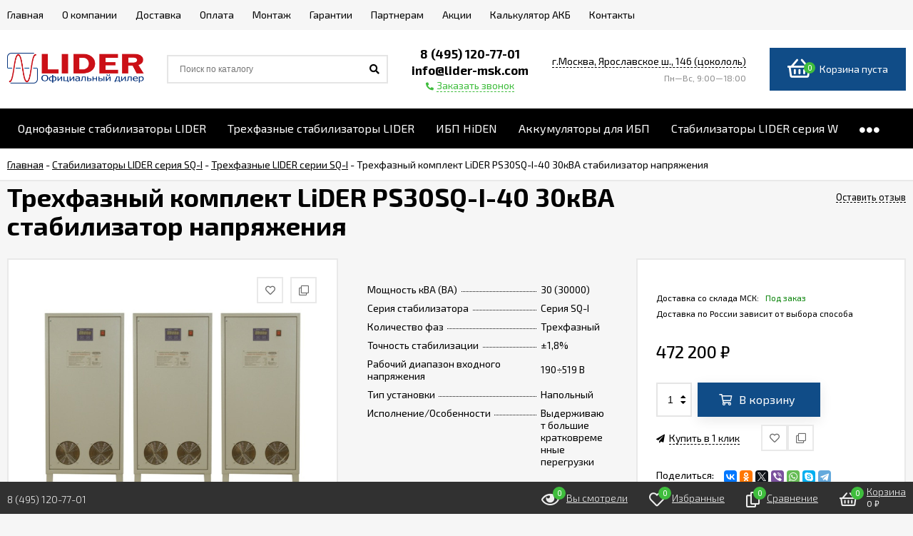

--- FILE ---
content_type: text/html; charset=utf-8
request_url: https://lider-msk.com/lider-seriya-sq-i/trekhfaznye-lider-serii-sq-i/trekhfaznyy-komplekt-30-kva-iz-stabilizatorov-ps10000sq-i-40-159522/
body_size: 21092
content:
<!DOCTYPE html><html lang="ru"><head prefix="og: http://ogp.me/ns# product: http://ogp.me/ns/product#"><meta http-equiv="Content-Type" content="text/html; charset=utf-8"/><meta name="viewport" content="width=device-width, initial-scale=1" /><meta http-equiv="x-ua-compatible" content="IE=edge"><title>Трехфазный комплект LiDER PS30SQ-I-40 30кВА стабилизатор напряжения купить в интернет-магазине LIDER-MSK</title><meta name="Keywords" content="Трехфазный комплект LiDER PS30SQ-I-40 30кВА стабилизатор напряжения купить в интернет-магазине LIDER-MSK с доставкой по Москве Московской области России консультация подбор доставка, Трехфазный комплект LiDER PS30SQ-I-40 30кВА стабилизатор напряжения купить у официального дилер, LIDER-MSK с доставкой по Москве Московской области России консультация подбор доставка, Трехфазный комплект LiDER PS30SQ-I-40 30кВА стабилизатор напряжения купить в офисе продаж LIDER-MSK с доставкой по Москве Московской области России консультация подбор доставка, Трехфазный комплект LiDER PS30SQ-I-40 30кВА стабилизатор напряжения, Трехфазный комплект LiDER PS30SQ-I-40 30кВА стабилизатор напряжения" /><meta name="Description" content="Купить Трехфазный комплект LiDER PS30SQ-I-40 30кВА стабилизатор напряжения с бесплатной доставкой по Москве, области и всей РФ в официальном офисе продаж. Консультация тел. 8 (495) 120-77-01" /><link rel="shortcut icon" href="/favicon.ico"/><!-- rss --><link rel="alternate" type="application/rss+xml" title="LiDER-MSK" href="https://lider-msk.com/blog/rss/"><link href="/wa-data/public/site/themes/euroshop/fontawesome.min.css?v1.5.1.171" rel="stylesheet"/><link href="/wa-data/public/site/themes/euroshop/vendor.css?v1.5.1.171" rel="stylesheet"/><link href="https://fonts.googleapis.com/css?family=Exo+2:300,400,400i,500,600,700&amp;subset=cyrillic" rel="stylesheet" /><style>body{font-family: 'Exo 2', sans-serif;}.e-cart-results__buttons .buy1click-open-button{font-family: 'Exo 2', sans-serif;}.e-buy1click-button button{font-family: 'Exo 2', sans-serif !important;}</style><link href="/wa-data/public/site/themes/euroshop/euroshop.site.min.css?v1.5.1.171" rel="stylesheet"/><style>
a:hover{color:#3fbd3d}._button,._button-link,button,input[type=button],input[type=submit]{background:#104c87;color:#FFF}._button-link:hover,._button:hover,button:hover,input[type=button]:hover,input[type=submit]:hover{background:#104c87;color:#FFF}.icon10.star-hover:before,.icon10.star:before{color:#3fbd3d}.icon10.star-half:before{color:#3fbd3d}.icon10.star-empty:before{color:#3fbd3d}.icon16.star-hover:before,.icon16.star:before{color:#3fbd3d}.icon16.star-half:before{color:#3fbd3d}.icon16.star-empty:before{color:#3fbd3d}.icon16.color{color:#3fbd3d}._title:before{background-color:#104c87}._title:after{background-color:#104c87}._icon-link{color:#3fbd3d}.e-style-h1:before{background-color:#104c87}.e-style-h1:after{background-color:#104c87}.e-style-h1-clear__fa{color:#3fbd3d}.e-block-column__title._icon:before{background-color:#104c87;color:#FFF}.e-block-column__title:before{background-color:#104c87}.e-block-column__title:after{background-color:#104c87}.e-block-column__switch-link{color:#3fbd3d}.e-block-column__switch-text{border-bottom:1px dashed #3fbd3d}.badge.hot{background-color:#3fbd3d}.mfp-close-btn-in .mfp-close:hover:before{color:#3fbd3d}.mfp-arrow-left:hover,.mfp-arrow-right:hover{color:#3fbd3d}.subscribe-btn,.unsubscribe-btn{color:#3fbd3d}.admin-quick-links__el{background:#3fbd3d}.profile-head-edit a{color:#3fbd3d}.pages li.selected a{color:#3fbd3d}.icon16.remove:before{color:#3fbd3d}.swipebox-thumbs_el.active{border:2px solid #104c87}.e-auth._open .e-auth__open-link{color:#3fbd3d}.e-auth._open .e-auth__open-name{border-bottom:1px dashed #3fbd3d}.e-cart-mini{background-color:#104c87}.e-cart-mini__link{color:#FFF}.e-cart-mini__link:hover{color:#FFF}.e-cart-mini__count{background-color:#3fbd3d}.e-catalog-side__head-link{background-color:#104c87;color:#FFF}.e-catalog-side__head-link:hover{color:#FFF}.e-catalog-side__link._selected{color:#3fbd3d}.e-catalog-side__link:hover:before{background-color:#3fbd3d}.e-catalog-side__expand{color:#3fbd3d}.e-catalog-side__sub-link._selected{color:#3fbd3d}.e-catalog-side_menu .e-catalog-side__sub-link:before{color:#3fbd3d}.e-catalog-side__sub-expand{color:#3fbd3d}.e-catalog-drop__head-link{background-color:#104c87;color:#FFF}.e-catalog-drop__head-link:hover{color:#FFF}.e-catalog-drop__link:hover:before{background-color:#3fbd3d}.e-catalog-drop__expand{color:#3fbd3d}.e-catalog-drop-list__arrow{color:#3fbd3d}.e-contact-page__icon{background-color:#104c87;color:#FFF}.e-controls-button__item.checked:not(.disabled){background-color:#104c87;color:#FFF}.e-fixed-panel._right .e-fixed-panel__count{background-color:#3fbd3d}.e-fixed-panel._right .e-fixed-panel-extra__list{border-color:#3fbd3d}.e-fixed-panel._right .e-fixed-panel__msg{border-color:#3fbd3d}.e-fixed-panel._bottom .e-fixed-panel__count{background-color:#3fbd3d}.e-fixed-panel._bottom .e-fixed-panel-extra__list{border-color:#3fbd3d}.e-logo__text span{color:#104c87}.e-header-contacts__callback{color:#3fbd3d}.e-info-blocks-column__icon{background-color:#104c87;color:#FFF}.e-info-blocks__icon{background-color:#104c87;color:#FFF}.e-list__title:before{background-color:#104c87}.e-list__title:after{background-color:#104c87}.e-menu-timeline__year-link{background:#104c87;color:#FFF}.e-menu-timeline__year-link:hover{color:#FFF}.e-menu__item:hover .e-menu__link{color:#3fbd3d}.e-menu__item:hover .e-menu__expand{color:#3fbd3d}.e-moveup__wrap:before{background-color:#3fbd3d}.e-news-list__date{color:#3fbd3d}.e-news-list__title:hover{color:#3fbd3d}.e-news-list__button{background-color:#104c87;color:#FFF}.e-news-list__button:hover{color:#FFF}.e-popup-contacts__callback{color:#3fbd3d}.e-popup-contacts__callback span{border-color:#3fbd3d}.e-search-simple._position .e-search-simple__open{color:#3fbd3d}.e-search-simple__result-wrap{border-top-color:#104c87}.shop-sk-callback-block .mfp-close:hover{color:#3fbd3d}.shop-sk-callback__slider .ui-slider-range{background-color:#104c87}.shop-sk-oneclick-block .mfp-close:hover{color:#3fbd3d}.shop-sk-oneclick-final__coupon-link:hover{border-bottom-color:#3fbd3d}.shop-sk-oneclick-final__coupon-apply:hover{border-bottom-color:#3fbd3d}.shop-sk-oneclick-final__coupon-clear:hover{border-bottom-color:#3fbd3d}a.e-subscribe-mail__button{color:#FFF}a.e-subscribe-mail__button{color:#FFF}a.e-subscribe-mail__button:hover{color:#FFF}
</style><script src="/wa-data/public/site/themes/euroshop/vendor.min.js?v1.5.1.171"></script><script src="/wa-data/public/site/themes/euroshop/critical.min.js?v1.5.1.171"></script><script>var euroConfigGlobal = {transformWidth : 960,searchUrl: "/search/",lastViewLength: "12",action: "product",cartAddedStyle: "1",cartRedirect: "",cartLink: "/order/",filterSubcategory: "",priceZero: "1",priceZeroName: "Цена по запросу",maskSelectors: "input[type='phone'],input[name*='phone'], .js-login-form-fields-block input[placeholder='Телефон']",maskReg: "+7(###)###-##-##"}</script><link href="/wa-data/public/shop/themes/euroshop/euroshop.shop.min.css?v1.5.1.171" rel="stylesheet"/><style>
.e-cart-item__sku{background-color:#3fbd3d}.cart a.inline-link{color:#3fbd3d}.e-cart-coupon__submit i{color:#3fbd3d}.e-cart-results__buttons input[type=button]{border-color:#3fbd3d;color:#3fbd3d}.e-catalog-list__other-link{color:#3fbd3d}.e-category-text__more{color:#3fbd3d}.e-checkout-header__link.current{color:#3fbd3d}.e-checkout-header__link.current:hover{color:#3fbd3d}.compare-diff-all li.selected{background-color:#104c87}.compare-title__clear:before{color:#3fbd3d}.compare-title__link{color:#3fbd3d}.compare-title__link:hover{color:#3fbd3d}.e-filter__title:before{color:#3fbd3d}.e-filter__show-link{color:#3fbd3d}.e-filter__show-text{border-bottom-color:#3fbd3d}.e-filter__range-slider .ui-slider-handle{background-color:#104c87}.wa-order-cart-wrapper .wa-cart-details .wa-coupon-section .wa-button{color:#FFF!important}.wa-order-cart-wrapper .wa-cart-details .wa-price-section .wa-price-discount{color:#3fbd3d!important}.s-order-section>.s-section-header .s-delete-button:hover{color:#3fbd3d}.s-order-section>.s-section-header .s-delete-button:hover .s-delete-icon{fill:#3fbd3d}._button-link.gray,._button.gray,button.gray,input[type=button].gray,input[type=submit].gray{color:#FFF}.wa-link{color:#3fbd3d!important}.wa-rating-wrapper .wa-icon{color:#3fbd3d}.wa-product-edit-dialog .wa-cart-section .wa-features-wrapper .wa-feature-wrapper:not(.color) .wa-variants-list .wa-variant.selected{background-color:#104c87!important;border:none!important;text-shadow:none!important;color:#FFF!important}.e-photo-gallery__button{background-color:#104c87;color:#FFF}.e-photo-gallery__button:hover{color:#FFF}.e-product-info__anchor-review:hover{border-bottom-color:#3fbd3d}.e-products-image__icon._active{color:#3fbd3d}.e-product-previews__item._selected{border-color:#104c87}.e-product-content__anchor-link:hover .e-product-content__anchor-text{border-bottom-color:#3fbd3d}.e-product-selections__more:hover span{border-bottom-color:#3fbd3d}.e-product-selections .inline-select.button a.selected{background-color:#104c87;color:#FFF}.e-product-one-click__link:hover{color:#3fbd3d}.e-product-one-click__link:hover .e-product-one-click__text{border-bottom-color:#3fbd3d}.e-product-actions__add{background-color:#104c87;color:#FFF}.e-product-tabs._loading .e-product-tabs__item:first-child,.e-product-tabs__item._active{background-color:#104c87;color:#FFF}.e-reviews__stars{color:#3fbd3d}.e-reviews-detail__filling{background:#104c87}.e-reviews-detail__stars i{color:#3fbd3d}.e-reviews-list__response{background-color:#3fbd3d}.e-reviews-list__response:hover{background-color:#3fbd3d}.e-products-card__add{background-color:#104c87;color:#FFF}.e-products-card__add:hover{color:#FFF}.e-products-card__one-click:hover{color:#3fbd3d}.e-products-card__one-click:hover .e-products-card__one-text{border-bottom-color:#3fbd3d}.e-products-card__favorite._active{color:#3fbd3d}._no-touch .e-products-card__item-wrap:hover .e-products-card__favorite._active{color:#3fbd3d}._touchscreen .e-products-card__favorite._active{color:#3fbd3d}.e-products-card__compare._active{color:#3fbd3d}._no-touch .e-products-card__item-wrap:hover .e-products-card__compare._active{color:#3fbd3d}._touchscreen .e-products-card__compare._active{color:#3fbd3d}._no-touch .e-products-list__icon._active{color:#3fbd3d}._touchscreen .e-products-list__icon._active{color:#3fbd3d}.e-products-list__add{background-color:#104c87;color:#FFF}.e-products-list__add:hover{color:#FFF}.e-products-list__one-click:hover{color:#3fbd3d}.e-products-list__one-click:hover .e-products-list__one-text{border-bottom-color:#3fbd3d}.e-products-tbl__add{background-color:#104c87;color:#FFF}.e-products-tbl__add:hover{color:#FFF}.e-products-tbl__one-click:hover{color:#3fbd3d}.e-products-tbl__one-click:hover .e-products-tbl__one-text{border-bottom-color:#3fbd3d}.e-reviews-carousel__label{background-color:#104c87;color:#FFF}.e-slider__general._promos .owl-nav div:hover{color:#3fbd3d}.e-slider__general .owl-dot.active span:before{border-top-color:#3fbd3d}.e-slider__product-cart{background-color:#104c87;color:#FFF}.e-slider__product-cart:hover{color:#FFF}.e-slider__promo-block{border-bottom-color:#104c87}#storequickorder .icon16.close:hover{color:#3fbd3d}.e-tile-gallery._tile-active .e-tile-gallery__item:hover:before{background:#3fbd3d}.e-promo-card__timer{color:#3fbd3d}.e-promo-card__timer-number{color:#3fbd3d}.e-orders-list__number:hover{color:#3fbd3d}
</style><meta name="yandex-verification" content="7ac34df80236fb95" /><meta name="google-site-verification" content="slMV2rlg51sdfWx64GnQEGhOySebSoeN7QN5rCqz34g" /><script src="//code.jivo.ru/widget/kpZOz85Aay" async></script><!-- plugin hook: 'frontend_head' --><script type="application/ld+json">
{"@context":"http:\/\/schema.org","@type":"BreadcrumbList","itemListElement":[{"@type":"ListItem","position":1,"item":{"@id":"\/","name":"LIDER-MSK"}},{"@type":"ListItem","position":2,"item":{"@id":"\/lider-seriya-sq-i\/","name":"\u0421\u0442\u0430\u0431\u0438\u043b\u0438\u0437\u0430\u0442\u043e\u0440\u044b LIDER \u0441\u0435\u0440\u0438\u044f SQ-I"}},{"@type":"ListItem","position":3,"item":{"@id":"\/lider-seriya-sq-i\/trekhfaznye-lider-serii-sq-i\/","name":"\u0422\u0440\u0435\u0445\u0444\u0430\u0437\u043d\u044b\u0435 LIDER \u0441\u0435\u0440\u0438\u0438 SQ-I"}},{"@type":"ListItem","position":4,"item":{"@id":"\/trekhfaznyy-komplekt-30-kva-iz-stabilizatorov-ps10000sq-i-40-159522\/","name":"\u0422\u0440\u0435\u0445\u0444\u0430\u0437\u043d\u044b\u0439 \u043a\u043e\u043c\u043f\u043b\u0435\u043a\u0442 LiDER PS30SQ-I-40 30\u043a\u0412\u0410 \u0441\u0442\u0430\u0431\u0438\u043b\u0438\u0437\u0430\u0442\u043e\u0440 \u043d\u0430\u043f\u0440\u044f\u0436\u0435\u043d\u0438\u044f"}}]}
</script>

<script type="application/ld+json">
{"@context":"http:\/\/schema.org\/","@type":"Product","name":"\u0422\u0440\u0435\u0445\u0444\u0430\u0437\u043d\u044b\u0439 \u043a\u043e\u043c\u043f\u043b\u0435\u043a\u0442 LiDER PS30SQ-I-40 30\u043a\u0412\u0410 \u0441\u0442\u0430\u0431\u0438\u043b\u0438\u0437\u0430\u0442\u043e\u0440 \u043d\u0430\u043f\u0440\u044f\u0436\u0435\u043d\u0438\u044f","image":"https:\/\/lider-msk.com\/wa-data\/public\/shop\/products\/82\/07\/640782\/images\/10046\/10046.750x0.jpg","description":"\u041e\u0444\u0438\u0446\u0438\u0430\u043b\u044c\u043d\u044b\u0439 \u043e\u0444\u0438\u0441 \u043f\u0440\u043e\u0434\u0430\u0436 \"\u041b\u0418\u0414\u0415\u0420 \u041c\u0421\u041a\" (LIDER-MSK):\u0422\u0440\u0435\u0445\u0444\u0430\u0437\u043d\u044b\u0439 \u043a\u043e\u043c\u043f\u043b\u0435\u043a\u0442 LiDER PS30SQ-I-40 30\u043a\u0412\u0410 \u0441\u0442\u0430\u0431\u0438\u043b\u0438\u0437\u0430\u0442\u043e\u0440 \u043d\u0430\u043f\u0440\u044f\u0436\u0435\u043d\u0438\u044f\u0431\u0435\u0441\u043f\u043b\u0430\u0442\u043d\u043e \u0434\u043e\u0441\u0442\u0430\u0432\u0438\u043c \u043f\u043e \u041c\u043e\u0441\u043a\u0432\u0435, \u041c\u043e\u0441\u043a\u043e\u0432\u0441\u043a\u043e\u0439 \u043e\u0431\u043b\u0430\u0441\u0442\u0438 \u0438 \u043f\u043e \u0432\u0441\u0435\u0439 \u0420\u043e\u0441\u0441\u0438\u0438 \u0432\u043e \u0432\u0441\u0435 \u0440\u0435\u0433\u0438\u043e\u043d\u044b \u0420\u0424. (\u043f\u043e\u0434\u0440\u043e\u0431\u043d\u0435\u0435 \u0432 \u043c\u0435\u043d\u044e - \u0414\u043e\u0441\u0442\u0430\u0432\u043a\u0430). \u041f\u043e \u043b\u044e\u0431\u044b\u043c \u0432\u043e\u043f\u0440\u043e\u0441\u0430\u043c \u0438 \u043a\u043e\u043d\u0441\u0443\u043b\u044c\u0442\u0430\u0446\u0438\u0438 \u0432\u0441\u0435\u0433\u0434\u0430 \u043c\u043e\u0436\u0435\u0442\u0435 \u043a \u043d\u0430\u043c \u043e\u0431\u0440\u0430\u0442\u0438\u0442\u044c\u0441\u044f \u043f\u043e \u041e\u043d\u043b\u0430\u0439\u043d-\u041a\u043e\u043d\u0441\u0443\u043b\u044c\u0442\u0430\u043d\u0442\u0443 \u043d\u0430 \u0441\u0430\u0439\u0442\u0435, \u043c\u044b \u043f\u043e\u043c\u043e\u0436\u0435\u043c \u0441 \u0432\u044b\u0431\u043e\u0440\u043e\u043c \u043f\u043e \u0432\u0441\u0435\u0439 \u043a\u0430\u0442\u0435\u0433\u043e\u0440\u0438\u0438 \u0422\u0440\u0435\u0445\u0444\u0430\u0437\u043d\u044b\u0435 LIDER \u0441\u0435\u0440\u0438\u0438 SQ-I\u0426\u0435\u043d\u0430 \u0434\u043b\u044f \u0432\u0430\u0441:&nbsp;472 200 \u0440\u0443\u0431.&nbsp;\u0440\u0443\u0431\u043b\u0435\u0439 \u0441 \u0443\u0447\u0435\u0442\u043e\u043c \u041d\u0414\u0421.\u0414\u043e\u0441\u0442\u0443\u043f\u043d\u043e \u0434\u043b\u044f \u0437\u0430\u043a\u0430\u0437\u0430 \u0441 \u043e\u043f\u043b\u0430\u0442\u043e\u0439: \u043d\u0430\u043b\u0438\u0447\u043d\u044b\u0439 \u0440\u0430\u0441\u0447\u0435\u0442, \u043e\u043f\u043b\u0430\u0442\u0430 \u043a\u0430\u0440\u0442\u043e\u0439, \u0431\u0435\u0437\u043d\u0430\u043b\u0438\u0447\u043d\u044b\u0439 \u0440\u0430\u0441\u0447\u0435\u0442 \u043f\u043e \u0441\u0447\u0435\u0442\u0443.","offers":{"@type":"AggregateOffer","lowPrice":"472200","highPrice":"472200","offerCount":"1","priceCurrency":"RUB","offers":[{"@type":"Offer","priceCurrency":"RUB","price":"472200","availability":"http:\/\/schema.org\/OutOfStock"}]}}
</script>



    <link href="/wa-data/public/shop/plugins/reqprice/css/reqprice.css?v1.0.4-9911117486" rel="stylesheet" />
    <script src="/wa-data/public/shop/plugins/reqprice/js/reqprice.js?v1.0.4-9911117486"></script><style>i.icon16-flexdiscount.loading{background-image:url(https://lider-msk.com/wa-apps/shop/plugins/flexdiscount/img/loading16.gif)}i.flexdiscount-big-loading{background:url(https://lider-msk.com/wa-apps/shop/plugins/flexdiscount/img/loading.gif) no-repeat}.fl-is-loading > * { opacity: 0.3; }.fl-is-loading { position:relative }.fl-is-loading:after{ position:absolute; top:0;left:0;content:"";width:100%;height:100%; background:url(https://lider-msk.com/wa-apps/shop/plugins/flexdiscount/img/loader2.gif) center center no-repeat}.fl-loader-2:after{ position:absolute; top:0;left:0;content:"";width:100%;height:100%; background:url(/wa-content/img/loading16.gif) center center no-repeat}i.icon16-flexdiscount{background-repeat:no-repeat;height:16px;width:16px;display:inline-block;text-indent:-9999px;text-decoration:none!important;vertical-align:top;margin:-.1em .25em 0 0}i.flexdiscount-big-loading{display:inline-block;width:32px;height:32px;margin:15px 0}.flexdiscount-coup-del-block,.flexdiscount-loader{display:none}.align-center{text-align:center}.flexdiscount-coup-result,.flexdiscount-form,.flexdiscount-price-block,.flexdiscount-user-affiliate,.flexdiscount-user-discounts{margin:10px 0}.flexdiscount-coup-result{color:green}.flexdiscount-coup-result.flexdiscount-error{color:red}.flexdiscount-max-affiliate,.flexdiscount-max-discount{font-size:1.5em;color:#c03;font-weight:600}.flexdiscount-coupon-delete:before{content:'x';padding:5px;-webkit-border-radius:50%;-moz-border-radius:50%;border-radius:50%;border:2px solid red;width:.5em;height:.5em;display:inline-block;text-align:center;line-height:.5em;margin-right:5px;font-size:1.3em;color:red;font-weight:700;vertical-align:middle}.flexdiscount-price-block{display:inline-block}.flexdiscount-product-discount{display:table}.flexdiscount-my-content>div{padding:10px}.flexdiscount-discounts-affiliate{color:#c03;background:#fff4b4;padding:5px 10px;border-radius:20px}/***********************
 *
 * ru: Блок Доступных скидок и бонусов
 * en: Available discount and bonuses
 *
************************/

/**
* Обертка
* Wrap
*/
.flexdiscount-available-discount { }
/**
* Блок вывода Доступных скидок и бонусов
* Available discount and bonuses
*/
.flexdiscount-alldiscounts { clear: none; background-color: #FFFFFF; border: 1px solid #DDDDDD; -webkit-border-radius: 4px; -moz-border-radius: 4px; border-radius: 4px; margin: 10px 0; }
/**
* Шапка
* Header block
*/
.flexdiscount-alldiscounts-heading { background: #fff4b4; text-transform: uppercase; -webkit-border-top-left-radius: 3px; -moz-border-top-left-radius: 3px; border-top-left-radius: 3px; -webkit-border-top-right-radius: 3px; -moz-border-top-right-radius: 3px; border-top-right-radius: 3px; padding: 10px 15px;}
/**
* Заголовок шапки
* Header text
*/
.flexdiscount-alldiscounts-heading .h3 { font-size: 14px; margin: 0; padding: 0; color: #444;}
/**
* Внутренний отступ основной части
* Padding of the block body
*/
.flexdiscount-alldiscounts-body, .flexdiscount-alldiscounts .flexdiscount-body { padding: 15px; }
/*
* Ширина таблицы
* Width table
*/
.flexdiscount-alldiscounts table { width: 100%; }
/*
* Внешний отступ неупорядоченных списков
* Margin of unordered lists
*/
.flexdiscount-alldiscounts ul { margin: 0; }
/*
* Стили таблицы
* Table styles
*/
.flexdiscount-alldiscounts .flexdiscount-table { border-left: 1px solid #000; border-top: 1px solid #000; width: 100%; margin: 0; }
/*
* Стили заголовков и ячеек таблицы
* Table cells styles
*/
.flexdiscount-alldiscounts .flexdiscount-table td, .flexdiscount-alldiscounts .flexdiscount-table th { color: #000; border: 1px solid #000; padding: 5px; }
.fl-discount-skus { margin-bottom: 10px; }
tr.fl-discount-skus td { padding: 10px 5px; }

/***********************
 *
 * ru: Блок Действующих скидок и бонусов
 * en: Product active discounts and bonuses
 *
************************/

/**
* Обертка
* Wrap
*/
.flexdiscount-product-discount { display: table; }
/**
* Блок вывода Действующих скидок и бонусов
* Product active discounts and bonuses block
*/
.flexdiscount-pd-block { background-color: #FFFFFF; border: 1px solid #DDDDDD; -webkit-border-radius: 4px; -moz-border-radius: 4px; border-radius: 4px; margin: 10px 0; }
/**
* Шапка
* Header block
*/
.flexdiscount-pd-block .flexdiscount-heading, #yourshop .flexdiscount-pd-block .flexdiscount-heading { background: #163bdb; text-transform: uppercase; border-color: #DDDDDD; color: #333333; -webkit-border-top-left-radius: 3px; -moz-border-top-left-radius: 3px; border-top-left-radius: 3px; -webkit-border-top-right-radius: 3px; -moz-border-top-right-radius: 3px; border-top-right-radius: 3px; padding: 10px 15px;}
/**
* Заголовок шапки
* Header text
*/
.flexdiscount-pd-block .flexdiscount-heading .h3 { font-size: 14px; margin: 0; padding: 0; color: #fff;}
/**
* Внутренний отступ основной части
* Padding of the block body
*/
.flexdiscount-pd-block .flexdiscount-body { padding: 15px; }
/*
* Внешний отступ неупорядоченных списков
* Margin of unordered lists
*/
.flexdiscount-pd-block ul { margin: 0; }
/*
* Стили таблицы
* Table styles
*/
.flexdiscount-pd-block .flexdiscount-table { border-left: 1px solid #000; border-top: 1px solid #000; width: 100%; margin: 0; }
/*
* Стили заголовков и ячеек таблицы
* Table cells styles
*/
.flexdiscount-pd-block .flexdiscount-table td, .flexdiscount-pd-block .flexdiscount-table th { color: #000; border: 1px solid #000; padding: 5px; }

/***********************
 *
 * ru: Активные скидок и бонусов
 * en: Active discounts and bonuses block
 *
************************/

/**
* Обертка
* Wrap
*/
.flexdiscount-user-discounts { }
/**
* Блок вывода активных скидок и бонусов
* Active discounts and bonuses block
*/
.flexdiscount-discounts { clear: both; overflow: hidden; background-color: #FFFFFF; border: 1px solid #ddd; margin: 10px 0; }
/**
* Шапка
* Header block
*/
.flexdiscount-discounts-heading { background: #eee; text-transform: uppercase; color: #333333; padding: 10px 15px; }
/**
* Заголовок шапки
* Header text
*/
.flexdiscount-discounts-heading .h3 { font-size: 14px; margin: 0; color: #444; }
/**
* Внутренний отступ основной части
* Padding of the block body
*/
.flexdiscount-discounts-body { padding: 0; }
/*
* Ширина таблицы
* Width table
*/
.flexdiscount-discounts table { width: 100%; }
/*
* Стили неупорядоченных списков
* Styles of unordered lists
*/
.flexdiscount-discounts-body ul { list-style: none; padding: 0; margin: 0; }
.flexdiscount-discounts-body li { padding: 10px 15px; background-color: #fefce3; margin: 5px 0; }
/*
* Стили для размера скидки
* Styles for discount
*/
.flexdiscount-discounts-price { color: #e8385c; display: inline-block; }

/***********************
 *
 * ru: Дополнительная форма ввода купонов
 * en: Additional coupon form
 *
************************/

/*
* Цвет сообщения о успешно введенном купоне
* Message color about successfully entered coupon
*/
.flexdiscount-coup-result { color: green; }
/*
* Цвет сообщения о неверно введенном купоне
* Message color about incorrectly entered coupon
*/
.flexdiscount-coup-result.flexdiscount-error { color: #ff0000; }
/**
* Крестик удаления купона
* Delete coupon cross
*/
.flexdiscount-coupon-delete:before { content: 'x'; padding: 5px; -webkit-border-radius: 50%; -moz-border-radius: 50%; border-radius: 50%; border: 2px solid #ff0000; width: .5em; height: .5em; display: inline-block; text-align: center; line-height: .5em; margin-right: 5px; font-size: 1.3em; color: #ff0000; font-weight: bold; vertical-align: middle; }

/***********************
 *
 * ru: Блок правил запрета
 * en: Deny discounts block
 *
************************/

/**
* Обертка
* Wrap
*/
.flexdiscount-deny-discount { }
/**
* Блок вывода правил запрета
* Deny discounts block
*/
.flexdiscount-denydiscounts { clear: none; background-color: #FFFFFF; border: 1px solid #DDDDDD; -webkit-border-radius: 4px; -moz-border-radius: 4px; border-radius: 4px; margin: 10px 0; }
/**
* Шапка
* Header block
*/
.flexdiscount-denydiscounts-heading { background: #ff0000; text-transform: uppercase; -webkit-border-top-left-radius: 3px; -moz-border-top-left-radius: 3px; border-top-left-radius: 3px; -webkit-border-top-right-radius: 3px; -moz-border-top-right-radius: 3px; border-top-right-radius: 3px; padding: 10px 15px;}
/**
* Заголовок шапки
* Header text
*/
.flexdiscount-denydiscounts-heading .h3 { font-size: 14px; margin: 0; padding: 0; color: #fff;}
/**
* Внутренний отступ основной части
* Padding of the block body
*/
.flexdiscount-denydiscounts-body, .flexdiscount-denydiscounts .flexdiscount-body { padding: 15px; }
/*
* Ширина таблицы
* Width table
*/
.flexdiscount-denydiscounts table { width: 100%; }
/*
* Внешний отступ неупорядоченных списков
* Margin of unordered lists
*/
.flexdiscount-denydiscounts ul { margin: 0; }
/*
* Стили таблицы
* Table styles
*/
.flexdiscount-denydiscounts .flexdiscount-table { border-left: 1px solid #000; border-top: 1px solid #000; width: 100%; margin: 0; }
/*
* Стили заголовков и ячеек таблицы
* Table cells styles
*/
.flexdiscount-denydiscounts .flexdiscount-table td, .flexdiscount-denydiscounts .flexdiscount-table th { color: #000; border: 1px solid #000; padding: 5px; }

/***********************
 *
 * ru: Блок цены со скидкой
 * en: Block of price with discount
 *
************************/

/*
* Обертка
* Wrap
*/
.flexdiscount-price-block { display: inline-block; }

/***********************
 *
 * ru: Скидки в личном кабинете
 * en: Discounts in customer account
 *
************************/

/*
* Обертка
* Wrap
*/
.flexdiscount-my-content > div { padding: 10px; }

/***********************
 *
 * ru: Остальные стили
 * en: Other styles
 *
************************/

/*
* Бонусы
* Bonuses
*/
.flexdiscount-discounts-affiliate { color: #c03; background: #fff4b4; padding: 5px 10px; border-radius: 20px; }
/**
* Максимальное значение скидок и бонусов в блоках Доступных и Действующих скидок
* Maximum value of discount and bonuses in Available discounts block and Product discounts block
*/
.flexdiscount-max-discount, .flexdiscount-max-affiliate { font-size: 1.3em; color: #c03; font-weight: 600; }</style><script>$(function() {$.flexdiscountFrontend = new FlexdiscountPluginFrontend({urls: {couponAddUrl: '/flexdiscount/couponAdd/',updateDiscountUrl: '/flexdiscount/update/',refreshCartUrl: '/flexdiscount/cartUpdate/',deleteUrl: '/flexdiscount/couponDelete/',cartSaveUrl: {shop: '/cart/save/',plugin: '/my/'},cartDeleteUrl: {shop: '/cart/delete/',plugin: '/my/'},cartAddUrl: {shop: '/cart/add/',plugin: '/my/'}},updateInfoblocks: 1,hideDefaultAffiliateBlock: '',ss8forceUpdate: '0',addAffiliateBlock: 0,loaderType: 'loader1',locale: 'ru_RU',settings: {"enable_frontend_cart_hook":0},ss8UpdateAfterPayment: 0,shopVersion: '11.6.0.1130'});});</script><link rel='stylesheet' href='/wa-data/public/shop/plugins/itemsets/css/itemsetsFrontend.css'>
                <style type='text/css'>
                    i.itemsets-pl.loader { background: url(/wa-apps/shop/plugins/itemsets/img/loader.gif) no-repeat; width: 43px; height: 11px; display: inline-block; }
                </style>
                <script type='text/javascript' src='/wa-apps/shop/plugins/itemsets/js/itemsetsFrontend.js'></script>
                <script type='text/javascript' src='/wa-apps/shop/plugins/itemsets/js/itemsetsFrontendLocaleOriginal.js'></script>
                <script type='text/javascript'>
                    (function($) { 
                        $(function() {
                            $.itemsetsFrontend.init();
                        });
                    })(jQuery);
                </script><style>.badge.bestseller{background-color: #ef1313;}.badge.new{background-color: #24cb22;}.badge.low-price{background-color: #ef1313;}.badge.percent{background-color: #ef1313;}.e-products-card__name{height: 60px;}.e-catalog-images__img-block{height: 150px;}.e-catalog__item:hover{box-shadow: inset 0 0 100px rgba(255,255,255,0.18);}.e-block-column .menu-v li:nth-child(12) ~ li{display: none;}.e-fixed-panel._right, .e-fixed-panel._bottom, .e-fixed-panel._right .e-fixed-panel__item, .e-fixed-panel._right .e-fixed-panel-extra__item{background: #313131;}.e-fixed-panel._right, .e-fixed-panel._right a, .e-fixed-panel._right .e-fixed-panel__item, .e-fixed-panel._right .e-fixed-panel-extra__item, .e-fixed-panel._bottom, .e-fixed-panel._bottom a, .e-fixed-panel._bottom .e-fixed-panel__item:hover, .e-fixed-panel._bottom .e-fixed-panel-extra__item, .e-fixed-panel._bottom .e-fixed-panel__icon{color: #eeeeee;}.e-fixed-panel._right .e-fixed-panel-extra__drop-name, .e-fixed-panel._bottom .e-fixed-panel-extra__drop-name{border-bottom: 1px dashed #eeeeee;}</style><meta property="og:type" content="website">
<meta property="og:title" content="Трехфазный комплект LiDER PS30SQ-I-40 30кВА стабилизатор напряжения купить в интернет-магазине LIDER-MSK">
<meta property="og:image" content="https://lider-msk.com/wa-data/public/shop/products/82/07/640782/images/10046/10046.750x0.jpg">
<meta property="og:url" content="https://lider-msk.com/lider-seriya-sq-i/trekhfaznye-lider-serii-sq-i/trekhfaznyy-komplekt-30-kva-iz-stabilizatorov-ps10000sq-i-40-159522/">
<meta property="product:price:amount" content="472200">
<meta property="product:price:currency" content="RUB">
<meta property="og:description" content="Купить Трехфазный комплект LiDER PS30SQ-I-40 30кВА стабилизатор напряжения с бесплатной доставкой по Москве, области и всей РФ в официальном офисе продаж. Консультация тел. 8 (495) 120-77-01">
<link rel="icon" href="/favicon.ico?v=1708673071" type="image/x-icon" /><link rel="apple-touch-icon" href="/apple-touch-icon.png?v=1708673071" /><!-- Yandex.Metrika counter -->
<script type="text/javascript" >
   (function(m,e,t,r,i,k,a){m[i]=m[i]||function(){(m[i].a=m[i].a||[]).push(arguments)};
   m[i].l=1*new Date();
   for (var j = 0; j < document.scripts.length; j++) {if (document.scripts[j].src === r) { return; }}
   k=e.createElement(t),a=e.getElementsByTagName(t)[0],k.async=1,k.src=r,a.parentNode.insertBefore(k,a)})
   (window, document, "script", "https://mc.yandex.ru/metrika/tag.js", "ym");

   ym(26940861, "init", {
        clickmap:true,
        trackLinks:true,
        accurateTrackBounce:true,
        webvisor:true
   });
</script>
<noscript><div><img src="https://mc.yandex.ru/watch/26940861" style="position:absolute; left:-9999px;" alt="" /></div></noscript>
<!-- /Yandex.Metrika counter -->
<meta name="yandex-verification" content="7ac34df80236fb95" />
<meta name="google-site-verification" content="slMV2rlg51sdfWx64GnQEGhOySebSoeN7QN5rCqz34g" /><link href="/wa-data/public/site/themes/euroshop/euroshop.custom.css?v1.5.1.171" rel="stylesheet"/><!--[if lt IE 9]><script>document.createElement('header');document.createElement('nav');document.createElement('section');document.createElement('article');document.createElement('aside');document.createElement('footer');document.createElement('figure');document.createElement('hgroup');document.createElement('menu');</script><![endif]--></head><body class="_no-touch _font-exo2 _is-panel"><div class="e-main js-main"><div class="e-header-top"><div class="e-header-top__wrap _wrapper"><div class="e-menu js-menu _overflow"><ul class="e-menu__list js-menu-list"><li class="e-menu__item js-menu-item"><a href="/" class="e-menu__link"><span class="e-menu__name">Главная</span></a></li><li class="e-menu__item js-menu-item"><a href="/o-companii/" class="e-menu__link"><span class="e-menu__name">О компании</span></a></li><li class="e-menu__item js-menu-item"><a href="/dostavka/" class="e-menu__link"><span class="e-menu__name">Доставка</span></a></li><li class="e-menu__item js-menu-item"><a href="/oplata/" class="e-menu__link"><span class="e-menu__name">Оплата</span></a></li><li class="e-menu__item js-menu-item"><a href="/montazh/" class="e-menu__link"><span class="e-menu__name">Монтаж</span></a></li><li class="e-menu__item js-menu-item"><a href="/garantii/" class="e-menu__link"><span class="e-menu__name">Гарантии</span></a></li><li class="e-menu__item js-menu-item"><a href="/partneram/" class="e-menu__link"><span class="e-menu__name">Партнерам</span></a></li><li class="e-menu__item js-menu-item"><a href="/aktsii/" class="e-menu__link"><span class="e-menu__name">Акции</span></a></li><li class="e-menu__item js-menu-item"><a href="/kalkulyator-akb/" class="e-menu__link"><span class="e-menu__name">Калькулятор АКБ</span></a></li><li class="e-menu__item js-menu-item"><a href="/kontakty/" class="e-menu__link"><span class="e-menu__name">Контакты</span></a></li><li class="e-menu__item e-menu__item_else js-menu-else _hide"><a href="javascript:void(0)" class="e-menu__link"><span class="e-menu__name">Еще</span><i class="fas fa-caret-down e-menu__expand"></i></a><div class="e-menu__sub js-menu-sub"><ul class="e-menu__sub-list js-menu-sub-list"></ul></div></li></ul></div></div></div><div class="e-header js-header"><div class="e-header__wrap _wrapper"><div class="e-header__list"><div class="e-header__row"><div class="e-header__left"><div class="e-logo"><a href="/" class="e-logo__link"><span class="e-logo__block"><img class="e-logo__img js-logo-img" src="/wa-data/public/site/themes/euroshop/img/logo.png?v1708672298" data-at2x="/wa-data/public/site/themes/euroshop/img/logo@2x.png?v1708672298" alt="LiDER-MSK" id="logo"></span></a></div></div><div class="e-header__center"><div class="e-header__center-table"><div class="e-header__center-row"><div class="e-header__center-delim">&nbsp;</div><div class="e-header__center-cell e-header__center-cell_search"><div class="e-search-simple js-search-simple"><a href="javascript:void(0)" class="e-search-simple__open js-search-simple-open"><i class="fas fa-search"></i></a><div class="e-search-simple__wrap"><div class="e-header-search__form"><form method="get" action="/search/"><input type="text" class="e-search-simple__input js-search-simple-input _is-ajax"  autocomplete="off" name="query" value="" placeholder="Поиск по каталогу" /><i class="fas fa-search e-search-simple__loop" onclick="$(this).closest('form').submit()"></i><div class="e-search-simple__result js-search-simple-result"></div></form></div></div></div></div><div class="e-header__center-delim">&nbsp;</div><div class="e-header__center-cell e-header__center-cell_contacts"><div class="e-header-contacts"><a href="javascript:void(0)" class="e-header-contacts__open js-popup-open" data-id="contacts"><i class="fas fa-phone"></i></a><div class="e-header-contacts__wrap"><div class="e-header-contacts__phone">8 (495) 120-77-01</div><div class="e-header-contacts__phone">info@lider-msk.com</div><a href="javascript:void(0)" class="e-header-contacts__callback js-sk-callback-open" rel="nofollow"><i class="fas fa-phone"></i><span class="inline-link">Заказать звонок</span></a></div></div>
</div><div class="e-header__center-delim">&nbsp;</div><div class="e-header__center-cell e-header__center-cell_addresses"><div class="e-header-addresses"><div class="e-header-addresses__item"><a class="inline-link js-open-map" href="https://yandex.ru/map-widget/v1/?um=constructor%3Af10d3165500369e7175c7dc623089588ce9ab62bbcaef483f6912e16011fbe83&source=constructorLink">г.Москва, Ярославское ш.,  146 (цокололь)</a></div><div class="e-header-addresses__small">Пн—Вс, 9:00—18:00</div></div></div><div class="e-header__center-delim">&nbsp;</div></div></div></div><div class="e-header__right"><div class="e-header__right-wrap"><div class="e-cart-mini js-cart-mini" data-url="/cart/" data-empty-title="Корзина пуста"><a class="e-cart-mini__link" href="/order/"><div class="e-cart-mini__left"><i class="far fa-shopping-basket e-cart-mini__icon"></i><span class="e-cart-mini__count js-cart-mini-count">0</span></div><div class="e-cart-mini__right"><span class="e-cart-mini__price js-cart-mini-amount">Корзина пуста</span></div></a><div class="e-cart-mini__filling js-cart-mini-filling"></div></div></div></div></div></div></div></div><!-- plugin hook: 'frontend_header' --><div class="e-catalog js-catalog _type-table-cols _is-lazy" data-shadow="1" data-delay="150" data-lazy="open"><div class="e-catalog__wrap _wrapper"><ul class="e-catalog__list js-catalog-list _overflow"><li class="e-catalog__item js-catalog-item _hide" data-id="621"><a href="/odnofaznye-stabilizatory-lider/" class="e-catalog__link"><span class="e-catalog__name">Однофазные стабилизаторы LIDER</span></a></li><li class="e-catalog__item js-catalog-item _hide" data-id="622"><a href="/trekhfaznye-stabilizatory-lider/" class="e-catalog__link"><span class="e-catalog__name">Трехфазные стабилизаторы LIDER</span></a></li><li class="e-catalog__item js-catalog-item _hide" data-id="623"><a href="/ibp-hiden-istochniki-bespereboynogo-pitaniya/" class="e-catalog__link"><span class="e-catalog__name">ИБП HiDEN</span></a><div class="e-catalog__sub e-catalog__sub_cols js-catalog-sub" data-id="623"><div class="e-catalog__sub-wrap"><div class="e-catalog__sub-inner"><div class="e-catalog-cols _cols5"><div class="e-catalog-cols__table"><div class="e-catalog-cols__row"><div class="e-catalog-cols__cell js-catalog-cols-cell"><div class="e-catalog-cols___block" data-sub-id="989"><div class="e-catalog-cols__head"><a class="e-catalog-cols__title" href="/ibp-hiden-istochniki-bespereboynogo-pitaniya/odnofaznye-ibp-hiden/"><span class="e-catalog-cols__name">Однофазные ИБП HiDEN</span></a></div></div><div class="e-catalog-cols___block" data-sub-id="815"><div class="e-catalog-cols__head"><a class="e-catalog-cols__title" href="/ibp-hiden-istochniki-bespereboynogo-pitaniya/setevye-invertory-hs50-grid-tie/"><span class="e-catalog-cols__name">Сетевые инверторы HS50 (Grid-tie)</span></a></div></div></div><div class="e-catalog-cols__cell js-catalog-cols-cell"><div class="e-catalog-cols___block" data-sub-id="990"><div class="e-catalog-cols__head"><a class="e-catalog-cols__title" href="/ibp-hiden-istochniki-bespereboynogo-pitaniya/trekhfaznye-ibp-hiden/"><span class="e-catalog-cols__name">Трехфазные ИБП HiDEN</span></a></div></div></div><div class="e-catalog-cols__cell js-catalog-cols-cell"><div class="e-catalog-cols___block" data-sub-id="991"><div class="e-catalog-cols__head"><a class="e-catalog-cols__title" href="/ibp-hiden-istochniki-bespereboynogo-pitaniya/komplekty-ibp-dlya-kotlov-ot-hiden/"><span class="e-catalog-cols__name">Комплекты ИБП для котлов от HiDEN</span></a></div></div></div><div class="e-catalog-cols__cell js-catalog-cols-cell"><div class="e-catalog-cols___block" data-sub-id="992"><div class="e-catalog-cols__head"><a class="e-catalog-cols__title" href="/ibp-hiden-istochniki-bespereboynogo-pitaniya/optsii-dlya-ibp-hi/"><span class="e-catalog-cols__name">Опции для ИБП HiDEN</span></a></div><div class="e-catalog-cols__subs"><div class="e-catalog-cols__line"><a class="e-catalog-cols__sub" href="/ibp-hiden-istochniki-bespereboynogo-pitaniya/optsii-dlya-ibp-hi/batareynye-modul/">Батарейные кабинеты-модули</a></div><div class="e-catalog-cols__line"><a class="e-catalog-cols__sub" href="/ibp-hiden-istochniki-bespereboynogo-pitaniya/optsii-dlya-ibp-hi/karty-monitorin/">Карты мониторинга</a></div><div class="e-catalog-cols__line"><a class="e-catalog-cols__sub" href="/ibp-hiden-istochniki-bespereboynogo-pitaniya/optsii-dlya-ibp-hi/akkumulyatornye-shkafy/">Аккумуляторные шкафы</a></div><div class="e-catalog-cols__line"><a class="e-catalog-cols__sub" href="/ibp-hiden-istochniki-bespereboynogo-pitaniya/optsii-dlya-ibp-hi/blok-raspredeleniya-pitaniya-pdu/">Блок распределения питания (PDU)</a></div><div class="e-catalog-cols__line"><a class="e-catalog-cols__sub" href="/ibp-hiden-istochniki-bespereboynogo-pitaniya/optsii-dlya-ibp-hi/relsy-krepleniya-v-stoyku/">Рельсы крепления в стойку</a></div><div class="e-catalog-cols__line"><a class="e-catalog-cols__sub" href="/ibp-hiden-istochniki-bespereboynogo-pitaniya/optsii-dlya-ibp-hi/dopolnitelnaya-zashch/">Дополнительные опции</a></div><div class="e-catalog-cols__line"><a class="e-catalog-cols__sub" href="/ibp-hiden-istochniki-bespereboynogo-pitaniya/optsii-dlya-ibp-hi/baypasnyy-linii/">Байпас</a></div><div class="e-catalog-cols__line"><a class="e-catalog-cols__sub" href="/ibp-hiden-istochniki-bespereboynogo-pitaniya/optsii-dlya-ibp-hi/prochee/">Прочее</a></div></div></div></div><div class="e-catalog-cols__cell js-catalog-cols-cell"><div class="e-catalog-cols___block" data-sub-id="853"><div class="e-catalog-cols__head"><a class="e-catalog-cols__title" href="/ibp-hiden-istochniki-bespereboynogo-pitaniya/kontrollery-mppt-solnechnye-paneli-aksessuary/"><span class="e-catalog-cols__name">Контроллеры MPPT, солнечные панели, аксессуары</span></a></div></div></div></div></div></div></div></div></div></li><li class="e-catalog__item js-catalog-item _hide" data-id="40"><a href="/akkumulyatory-dlya-ibp/" class="e-catalog__link"><span class="e-catalog__name">Аккумуляторы для ИБП</span></a><div class="e-catalog__sub e-catalog__sub_cols js-catalog-sub" data-id="40"><div class="e-catalog__sub-wrap"><div class="e-catalog__sub-inner"><div class="e-catalog-cols _cols5"><div class="e-catalog-cols__table"><div class="e-catalog-cols__row"><div class="e-catalog-cols__cell js-catalog-cols-cell"><div class="e-catalog-cols___block" data-sub-id="33"><div class="e-catalog-cols__head"><a class="e-catalog-cols__title" href="/akkumulyatory-dlya-ibp/syeriya-mm/"><span class="e-catalog-cols__name">СЕРИЯ MM</span></a></div></div></div><div class="e-catalog-cols__cell js-catalog-cols-cell"><div class="e-catalog-cols___block" data-sub-id="35"><div class="e-catalog-cols__head"><a class="e-catalog-cols__title" href="/akkumulyatory-dlya-ibp/syeriya-mng-gel/"><span class="e-catalog-cols__name">СЕРИЯ MNG GEL</span></a></div></div></div><div class="e-catalog-cols__cell js-catalog-cols-cell"><div class="e-catalog-cols___block" data-sub-id="34"><div class="e-catalog-cols__head"><a class="e-catalog-cols__title" href="/akkumulyatory-dlya-ibp/syeriya-mr/"><span class="e-catalog-cols__name">СЕРИЯ MR</span></a></div></div></div><div class="e-catalog-cols__cell js-catalog-cols-cell"><div class="e-catalog-cols___block" data-sub-id="30"><div class="e-catalog-cols__head"><a class="e-catalog-cols__title" href="/akkumulyatory-dlya-ibp/syeriya-ms/"><span class="e-catalog-cols__name">СЕРИЯ MS</span></a></div></div></div></div></div></div></div></div></div></li><li class="e-catalog__item js-catalog-item _hide" data-id="624"><a href="/lider-seriya-w/" class="e-catalog__link"><span class="e-catalog__name">Стабилизаторы LIDER серия W</span></a><div class="e-catalog__sub e-catalog__sub_cols js-catalog-sub" data-id="624"><div class="e-catalog__sub-wrap"><div class="e-catalog__sub-inner"><div class="e-catalog-cols _cols5"><div class="e-catalog-cols__table"><div class="e-catalog-cols__row"><div class="e-catalog-cols__cell js-catalog-cols-cell"><div class="e-catalog-cols___block" data-sub-id="636"><div class="e-catalog-cols__head"><a class="e-catalog-cols__title" href="/lider-seriya-w/odnofaznye-lider-serii/"><span class="e-catalog-cols__name">Однофазные LIDER серии W</span></a></div></div></div><div class="e-catalog-cols__cell js-catalog-cols-cell"><div class="e-catalog-cols___block" data-sub-id="637"><div class="e-catalog-cols__head"><a class="e-catalog-cols__title" href="/lider-seriya-w/trekhfaznye-lider-serii-w/"><span class="e-catalog-cols__name">Трехфазные LIDER серии W</span></a></div></div></div></div></div></div></div></div></div></li><li class="e-catalog__item js-catalog-item _hide" data-id="625"><a href="/lider-seriya-w-sd/" class="e-catalog__link"><span class="e-catalog__name">Стабилизаторы LIDER серия W-SD</span></a><div class="e-catalog__sub e-catalog__sub_cols js-catalog-sub" data-id="625"><div class="e-catalog__sub-wrap"><div class="e-catalog__sub-inner"><div class="e-catalog-cols _cols5"><div class="e-catalog-cols__table"><div class="e-catalog-cols__row"><div class="e-catalog-cols__cell js-catalog-cols-cell"><div class="e-catalog-cols___block" data-sub-id="638"><div class="e-catalog-cols__head"><a class="e-catalog-cols__title" href="/lider-seriya-w-sd/odnofaznye-lider-serii-w-sd/"><span class="e-catalog-cols__name">Однофазные LIDER серии W-SD</span></a></div></div></div><div class="e-catalog-cols__cell js-catalog-cols-cell"><div class="e-catalog-cols___block" data-sub-id="639"><div class="e-catalog-cols__head"><a class="e-catalog-cols__title" href="/lider-seriya-w-sd/trekhfaznye-lider-serii-w-sd/"><span class="e-catalog-cols__name">Трехфазные LIDER серии W-SD</span></a></div></div></div></div></div></div></div></div></div></li><li class="e-catalog__item js-catalog-item _hide" data-id="626"><a href="/lider-seriya-sq/" class="e-catalog__link"><span class="e-catalog__name">Стабилизаторы LIDER серия SQ</span></a><div class="e-catalog__sub e-catalog__sub_cols js-catalog-sub" data-id="626"><div class="e-catalog__sub-wrap"><div class="e-catalog__sub-inner"><div class="e-catalog-cols _cols5"><div class="e-catalog-cols__table"><div class="e-catalog-cols__row"><div class="e-catalog-cols__cell js-catalog-cols-cell"><div class="e-catalog-cols___block" data-sub-id="641"><div class="e-catalog-cols__head"><a class="e-catalog-cols__title" href="/lider-seriya-sq/odnofaznye-lider-serii-sq/"><span class="e-catalog-cols__name">Однофазные LIDER серии SQ</span></a></div></div></div><div class="e-catalog-cols__cell js-catalog-cols-cell"><div class="e-catalog-cols___block" data-sub-id="640"><div class="e-catalog-cols__head"><a class="e-catalog-cols__title" href="/lider-seriya-sq/trekhfaznye-lider-serii-sq/"><span class="e-catalog-cols__name">Трехфазные LIDER серии SQ</span></a></div></div></div></div></div></div></div></div></div></li><li class="e-catalog__item js-catalog-item _hide" data-id="627"><a href="/lider-seriya-sq-i/" class="e-catalog__link"><span class="e-catalog__name">Стабилизаторы LIDER серия SQ-I</span></a><div class="e-catalog__sub e-catalog__sub_cols js-catalog-sub" data-id="627"><div class="e-catalog__sub-wrap"><div class="e-catalog__sub-inner"><div class="e-catalog-cols _cols5"><div class="e-catalog-cols__table"><div class="e-catalog-cols__row"><div class="e-catalog-cols__cell js-catalog-cols-cell"><div class="e-catalog-cols___block" data-sub-id="642"><div class="e-catalog-cols__head"><a class="e-catalog-cols__title" href="/lider-seriya-sq-i/odnofaznye-lider-serii-sq-i/"><span class="e-catalog-cols__name">Однофазные LIDER серии SQ-I</span></a></div></div></div><div class="e-catalog-cols__cell js-catalog-cols-cell"><div class="e-catalog-cols___block" data-sub-id="643"><div class="e-catalog-cols__head"><a class="e-catalog-cols__title" href="/lider-seriya-sq-i/trekhfaznye-lider-serii-sq-i/"><span class="e-catalog-cols__name">Трехфазные LIDER серии SQ-I</span></a></div></div></div></div></div></div></div></div></div></li><li class="e-catalog__item js-catalog-item _hide" data-id="628"><a href="/lider-seriya-sq-pro/" class="e-catalog__link"><span class="e-catalog__name">Стабилизаторы LIDER серия SQ-PRO</span></a><div class="e-catalog__sub e-catalog__sub_cols js-catalog-sub" data-id="628"><div class="e-catalog__sub-wrap"><div class="e-catalog__sub-inner"><div class="e-catalog-cols _cols5"><div class="e-catalog-cols__table"><div class="e-catalog-cols__row"><div class="e-catalog-cols__cell js-catalog-cols-cell"><div class="e-catalog-cols___block" data-sub-id="645"><div class="e-catalog-cols__head"><a class="e-catalog-cols__title" href="/lider-seriya-sq-pro/odnofaznye-lider-serii-sq-pro/"><span class="e-catalog-cols__name">Однофазные LIDER серии SQ-PRO</span></a></div></div></div><div class="e-catalog-cols__cell js-catalog-cols-cell"><div class="e-catalog-cols___block" data-sub-id="644"><div class="e-catalog-cols__head"><a class="e-catalog-cols__title" href="/lider-seriya-sq-pro/trekhfaznye-lider-serii-sq-pro/"><span class="e-catalog-cols__name">Трехфазные LIDER серии SQ-PRO</span></a></div></div></div></div></div></div></div></div></div></li><li class="e-catalog__item js-catalog-item _hide" data-id="629"><a href="/lider-seriya-sq-deluxe/" class="e-catalog__link"><span class="e-catalog__name">Стабилизаторы LIDER серия SQ-DeLUXe</span></a><div class="e-catalog__sub e-catalog__sub_cols js-catalog-sub" data-id="629"><div class="e-catalog__sub-wrap"><div class="e-catalog__sub-inner"><div class="e-catalog-cols _cols5"><div class="e-catalog-cols__table"><div class="e-catalog-cols__row"><div class="e-catalog-cols__cell js-catalog-cols-cell"><div class="e-catalog-cols___block" data-sub-id="647"><div class="e-catalog-cols__head"><a class="e-catalog-cols__title" href="/lider-seriya-sq-deluxe/odnofaznye-lider-serii-sq-deluxe/"><span class="e-catalog-cols__name">Однофазные LIDER серии SQ-DeLUXe</span></a></div></div></div><div class="e-catalog-cols__cell js-catalog-cols-cell"><div class="e-catalog-cols___block" data-sub-id="646"><div class="e-catalog-cols__head"><a class="e-catalog-cols__title" href="/lider-seriya-sq-deluxe/trekhfaznye-lider-serii-sq-deluxe/"><span class="e-catalog-cols__name">Трехфазные LIDER серии SQ-DeLUXe</span></a></div></div></div></div></div></div></div></div></div></li><li class="e-catalog__item js-catalog-item _hide" data-id="635"><a href="/stabilizatory-lider-seriya-sq-c/" class="e-catalog__link"><span class="e-catalog__name">Стабилизаторы LIDER серия SQ-C</span></a><div class="e-catalog__sub e-catalog__sub_cols js-catalog-sub" data-id="635"><div class="e-catalog__sub-wrap"><div class="e-catalog__sub-inner"><div class="e-catalog-cols _cols5"><div class="e-catalog-cols__table"><div class="e-catalog-cols__row"><div class="e-catalog-cols__cell js-catalog-cols-cell"><div class="e-catalog-cols___block" data-sub-id="649"><div class="e-catalog-cols__head"><a class="e-catalog-cols__title" href="/stabilizatory-lider-seriya-sq-c/odnofaznye-lider-serii-sq-c/"><span class="e-catalog-cols__name">Однофазные LIDER серии SQ-C</span></a></div></div></div><div class="e-catalog-cols__cell js-catalog-cols-cell"><div class="e-catalog-cols___block" data-sub-id="648"><div class="e-catalog-cols__head"><a class="e-catalog-cols__title" href="/stabilizatory-lider-seriya-sq-c/trekhfaznye-lider-serii-sq-c/"><span class="e-catalog-cols__name">Трехфазные LIDER серии SQ-C</span></a></div></div></div></div></div></div></div></div></div></li><li class="e-catalog__item js-catalog-item _hide" data-id="630"><a href="/lider-seriya-sq-e/" class="e-catalog__link"><span class="e-catalog__name">Стабилизаторы LIDER серия SQ-E</span></a><div class="e-catalog__sub e-catalog__sub_cols js-catalog-sub" data-id="630"><div class="e-catalog__sub-wrap"><div class="e-catalog__sub-inner"><div class="e-catalog-cols _cols5"><div class="e-catalog-cols__table"><div class="e-catalog-cols__row"><div class="e-catalog-cols__cell js-catalog-cols-cell"><div class="e-catalog-cols___block" data-sub-id="651"><div class="e-catalog-cols__head"><a class="e-catalog-cols__title" href="/lider-seriya-sq-e/odnofaznye-lider-serii-sq-e/"><span class="e-catalog-cols__name">Однофазные LIDER серии SQ-E</span></a></div></div></div><div class="e-catalog-cols__cell js-catalog-cols-cell"><div class="e-catalog-cols___block" data-sub-id="650"><div class="e-catalog-cols__head"><a class="e-catalog-cols__title" href="/lider-seriya-sq-e/trekhfaznye-lider-serii-sq-e/"><span class="e-catalog-cols__name">Трехфазные LIDER серии SQ-E</span></a></div></div></div></div></div></div></div></div></div></li><li class="e-catalog__item js-catalog-item _hide" data-id="631"><a href="/lider-seriya-sq-ev/" class="e-catalog__link"><span class="e-catalog__name">Стабилизаторы LIDER серия SQ-EV</span></a><div class="e-catalog__sub e-catalog__sub_cols js-catalog-sub" data-id="631"><div class="e-catalog__sub-wrap"><div class="e-catalog__sub-inner"><div class="e-catalog-cols _cols5"><div class="e-catalog-cols__table"><div class="e-catalog-cols__row"><div class="e-catalog-cols__cell js-catalog-cols-cell"><div class="e-catalog-cols___block" data-sub-id="653"><div class="e-catalog-cols__head"><a class="e-catalog-cols__title" href="/lider-seriya-sq-ev/odnofaznye-lider-serii-sq-ev/"><span class="e-catalog-cols__name">Однофазные LIDER серии SQ-EV</span></a></div></div></div><div class="e-catalog-cols__cell js-catalog-cols-cell"><div class="e-catalog-cols___block" data-sub-id="652"><div class="e-catalog-cols__head"><a class="e-catalog-cols__title" href="/lider-seriya-sq-ev/trekhfaznye-lider-serii-sq-ev/"><span class="e-catalog-cols__name">Трехфазные LIDER серии SQ-EV</span></a></div></div></div></div></div></div></div></div></div></li><li class="e-catalog__item js-catalog-item _hide" data-id="632"><a href="/lider-seriya-sq-s/" class="e-catalog__link"><span class="e-catalog__name">Стабилизаторы LIDER серия SQ-S</span></a></li><li class="e-catalog__item js-catalog-item _hide" data-id="633"><a href="/lider-seriya-sq-r/" class="e-catalog__link"><span class="e-catalog__name">Стабилизаторы LIDER серия SQ-R</span></a><div class="e-catalog__sub e-catalog__sub_cols js-catalog-sub" data-id="633"><div class="e-catalog__sub-wrap"><div class="e-catalog__sub-inner"><div class="e-catalog-cols _cols5"><div class="e-catalog-cols__table"><div class="e-catalog-cols__row"><div class="e-catalog-cols__cell js-catalog-cols-cell"><div class="e-catalog-cols___block" data-sub-id="657"><div class="e-catalog-cols__head"><a class="e-catalog-cols__title" href="/lider-seriya-sq-r/odnofaznye-lider-serii-sq-r/"><span class="e-catalog-cols__name">Однофазные LIDER серии SQ-R</span></a></div></div></div><div class="e-catalog-cols__cell js-catalog-cols-cell"><div class="e-catalog-cols___block" data-sub-id="656"><div class="e-catalog-cols__head"><a class="e-catalog-cols__title" href="/lider-seriya-sq-r/trekhfaznye-lider-serii-sq-r/"><span class="e-catalog-cols__name">Трехфазные LIDER серии SQ-R</span></a></div></div></div></div></div></div></div></div></div></li><li class="e-catalog__item js-catalog-item _hide" data-id="634"><a href="/optsii-k-stabilizatoram-lider/" class="e-catalog__link"><span class="e-catalog__name">Опции к стабилизаторам LIDER</span></a><div class="e-catalog__sub e-catalog__sub_cols js-catalog-sub" data-id="634"><div class="e-catalog__sub-wrap"><div class="e-catalog__sub-inner"><div class="e-catalog-cols _cols5"><div class="e-catalog-cols__table"><div class="e-catalog-cols__row"><div class="e-catalog-cols__cell js-catalog-cols-cell"><div class="e-catalog-cols___block" data-sub-id="618"><div class="e-catalog-cols__head"><a class="e-catalog-cols__title" href="/optsii-k-stabilizatoram-lider/stoyki-k-trekhfaznym-komplektam-stabilizatorov/"><span class="e-catalog-cols__name">Стойки к трехфазным комплектам стабилизаторов</span></a></div></div><div class="e-catalog-cols___block" data-sub-id="600"><div class="e-catalog-cols__head"><a class="e-catalog-cols__title" href="/optsii-k-stabilizatoram-lider/baypas/"><span class="e-catalog-cols__name">Байпас</span></a></div></div></div><div class="e-catalog-cols__cell js-catalog-cols-cell"><div class="e-catalog-cols___block" data-sub-id="616"><div class="e-catalog-cols__head"><a class="e-catalog-cols__title" href="/optsii-k-stabilizatoram-lider/shchity-s-ruchnym-baypasom/"><span class="e-catalog-cols__name">Щиты с ручным байпасом</span></a></div></div><div class="e-catalog-cols___block" data-sub-id="610"><div class="e-catalog-cols__head"><a class="e-catalog-cols__title" href="/optsii-k-stabilizatoram-lider/metallicheskie-shkafy/"><span class="e-catalog-cols__name">Металлические шкафы</span></a></div><div class="e-catalog-cols__subs"><div class="e-catalog-cols__line"><a class="e-catalog-cols__sub" href="/optsii-k-stabilizatoram-lider/metallicheskie-shkafy/shkafy-dlya-odnofaznykh-stabilizatorov/">Шкафы для однофазных стабилизаторов</a></div><div class="e-catalog-cols__line"><a class="e-catalog-cols__sub" href="/optsii-k-stabilizatoram-lider/metallicheskie-shkafy/shkafy-dlya-trekhfaznykh-stabilizatorov/">Шкафы для трехфазных стабилизаторов</a></div></div></div></div><div class="e-catalog-cols__cell js-catalog-cols-cell"><div class="e-catalog-cols___block" data-sub-id="603"><div class="e-catalog-cols__head"><a class="e-catalog-cols__title" href="/optsii-k-stabilizatoram-lider/shchity-s-kontrolem-trekhfaznogo-vykhoda/"><span class="e-catalog-cols__name">Щиты с контролем трехфазного выхода</span></a></div></div><div class="e-catalog-cols___block" data-sub-id="597"><div class="e-catalog-cols__head"><a class="e-catalog-cols__title" href="/optsii-k-stabilizatoram-lider/kompyuternyy-interfeys-rs232-i-distantsionnaya-sistema-lider-nport/"><span class="e-catalog-cols__name">Компьютерный интерфейс RS232 и дистанционная система LIDER-NPort</span></a></div></div></div><div class="e-catalog-cols__cell js-catalog-cols-cell"><div class="e-catalog-cols___block" data-sub-id="612"><div class="e-catalog-cols__head"><a class="e-catalog-cols__title" href="/optsii-k-stabilizatoram-lider/shchity-s-ruchnym-baypasom-i-kontrolem-3-kh-faznogo-vykhoda/"><span class="e-catalog-cols__name">Щиты с ручным байпасом и контролем 3-х фазного выхода</span></a></div></div></div><div class="e-catalog-cols__cell js-catalog-cols-cell"><div class="e-catalog-cols___block" data-sub-id="604"><div class="e-catalog-cols__head"><a class="e-catalog-cols__title" href="/optsii-k-stabilizatoram-lider/blok-kommutatsii-lider-bk-36-rb-ktv-dlya-serii-sq-r/"><span class="e-catalog-cols__name">Блок коммутации LIDER БК 36-РБ-КТВ для серии SQ-R</span></a></div></div></div></div></div></div></div></div></div></li><li class="e-catalog__item e-catalog__item_else js-catalog-else _hide" data-id="0"><a href="javascript:void(0)" class="e-catalog__link e-catalog__link_points"><i class="fas fa-circle icon"></i><i class="fas fa-circle icon"></i><i class="fas fa-circle icon"></i></a><div class="e-catalog__sub e-catalog__sub_else js-catalog-sub js-catalog-sub-else" data-id="0"><div class="e-catalog__sub-wrap"><div class="e-catalog__sub-inner"><div class="e-catalog-cells _cols5 js-catalog-cells"><div class="e-catalog-cells__wrap"><ul class="e-catalog-cells__list js-catalog-cells-list"><li class="e-catalog-cells__item _hide" data-sub-id="621"><div class="e-catalog-cells__head"><a href="/odnofaznye-stabilizatory-lider/" class="e-catalog-cells__title js-catalog-cells-link"><span class="e-catalog-cells__name">Однофазные стабилизаторы LIDER</span></a></div></li><li class="e-catalog-cells__item _hide" data-sub-id="622"><div class="e-catalog-cells__head"><a href="/trekhfaznye-stabilizatory-lider/" class="e-catalog-cells__title js-catalog-cells-link"><span class="e-catalog-cells__name">Трехфазные стабилизаторы LIDER</span></a></div></li><li class="e-catalog-cells__item _hide" data-sub-id="623"><div class="e-catalog-cells__head"><a href="/ibp-hiden-istochniki-bespereboynogo-pitaniya/" class="e-catalog-cells__title js-catalog-cells-link"><span class="e-catalog-cells__name">ИБП HiDEN</span></a></div><div class="e-catalog-cells__subs"><div class="e-catalog-cells__line"><a class="e-catalog-cells__sub" href="/ibp-hiden-istochniki-bespereboynogo-pitaniya/odnofaznye-ibp-hiden/">Однофазные ИБП HiDEN</a></div><div class="e-catalog-cells__line"><a class="e-catalog-cells__sub" href="/ibp-hiden-istochniki-bespereboynogo-pitaniya/trekhfaznye-ibp-hiden/">Трехфазные ИБП HiDEN</a></div><div class="e-catalog-cells__line"><a class="e-catalog-cells__sub" href="/ibp-hiden-istochniki-bespereboynogo-pitaniya/komplekty-ibp-dlya-kotlov-ot-hiden/">Комплекты ИБП для котлов от HiDEN</a></div><div class="e-catalog-cells__line"><a class="e-catalog-cells__sub" href="/ibp-hiden-istochniki-bespereboynogo-pitaniya/optsii-dlya-ibp-hi/">Опции для ИБП HiDEN</a></div><div class="e-catalog-cells__line"><a class="e-catalog-cells__sub" href="/ibp-hiden-istochniki-bespereboynogo-pitaniya/kontrollery-mppt-solnechnye-paneli-aksessuary/">Контроллеры MPPT, солнечные панели, аксессуары</a></div><div class="e-catalog-cells__line"><a class="e-catalog-cells__sub" href="/ibp-hiden-istochniki-bespereboynogo-pitaniya/setevye-invertory-hs50-grid-tie/">Сетевые инверторы HS50 (Grid-tie)</a></div></div></li><li class="e-catalog-cells__item _hide" data-sub-id="40"><div class="e-catalog-cells__head"><a href="/akkumulyatory-dlya-ibp/" class="e-catalog-cells__title js-catalog-cells-link"><span class="e-catalog-cells__name">Аккумуляторы для ИБП</span></a></div><div class="e-catalog-cells__subs"><div class="e-catalog-cells__line"><a class="e-catalog-cells__sub" href="/akkumulyatory-dlya-ibp/syeriya-mm/">СЕРИЯ MM</a></div><div class="e-catalog-cells__line"><a class="e-catalog-cells__sub" href="/akkumulyatory-dlya-ibp/syeriya-mng-gel/">СЕРИЯ MNG GEL</a></div><div class="e-catalog-cells__line"><a class="e-catalog-cells__sub" href="/akkumulyatory-dlya-ibp/syeriya-mr/">СЕРИЯ MR</a></div><div class="e-catalog-cells__line"><a class="e-catalog-cells__sub" href="/akkumulyatory-dlya-ibp/syeriya-ms/">СЕРИЯ MS</a></div></div></li><li class="e-catalog-cells__item _hide" data-sub-id="624"><div class="e-catalog-cells__head"><a href="/lider-seriya-w/" class="e-catalog-cells__title js-catalog-cells-link"><span class="e-catalog-cells__name">Стабилизаторы LIDER серия W</span></a></div><div class="e-catalog-cells__subs"><div class="e-catalog-cells__line"><a class="e-catalog-cells__sub" href="/lider-seriya-w/odnofaznye-lider-serii/">Однофазные LIDER серии W</a></div><div class="e-catalog-cells__line"><a class="e-catalog-cells__sub" href="/lider-seriya-w/trekhfaznye-lider-serii-w/">Трехфазные LIDER серии W</a></div></div></li><li class="e-catalog-cells__item _hide" data-sub-id="625"><div class="e-catalog-cells__head"><a href="/lider-seriya-w-sd/" class="e-catalog-cells__title js-catalog-cells-link"><span class="e-catalog-cells__name">Стабилизаторы LIDER серия W-SD</span></a></div><div class="e-catalog-cells__subs"><div class="e-catalog-cells__line"><a class="e-catalog-cells__sub" href="/lider-seriya-w-sd/odnofaznye-lider-serii-w-sd/">Однофазные LIDER серии W-SD</a></div><div class="e-catalog-cells__line"><a class="e-catalog-cells__sub" href="/lider-seriya-w-sd/trekhfaznye-lider-serii-w-sd/">Трехфазные LIDER серии W-SD</a></div></div></li><li class="e-catalog-cells__item _hide" data-sub-id="626"><div class="e-catalog-cells__head"><a href="/lider-seriya-sq/" class="e-catalog-cells__title js-catalog-cells-link"><span class="e-catalog-cells__name">Стабилизаторы LIDER серия SQ</span></a></div><div class="e-catalog-cells__subs"><div class="e-catalog-cells__line"><a class="e-catalog-cells__sub" href="/lider-seriya-sq/odnofaznye-lider-serii-sq/">Однофазные LIDER серии SQ</a></div><div class="e-catalog-cells__line"><a class="e-catalog-cells__sub" href="/lider-seriya-sq/trekhfaznye-lider-serii-sq/">Трехфазные LIDER серии SQ</a></div></div></li><li class="e-catalog-cells__item _hide" data-sub-id="627"><div class="e-catalog-cells__head"><a href="/lider-seriya-sq-i/" class="e-catalog-cells__title js-catalog-cells-link"><span class="e-catalog-cells__name">Стабилизаторы LIDER серия SQ-I</span></a></div><div class="e-catalog-cells__subs"><div class="e-catalog-cells__line"><a class="e-catalog-cells__sub" href="/lider-seriya-sq-i/odnofaznye-lider-serii-sq-i/">Однофазные LIDER серии SQ-I</a></div><div class="e-catalog-cells__line"><a class="e-catalog-cells__sub" href="/lider-seriya-sq-i/trekhfaznye-lider-serii-sq-i/">Трехфазные LIDER серии SQ-I</a></div></div></li><li class="e-catalog-cells__item _hide" data-sub-id="628"><div class="e-catalog-cells__head"><a href="/lider-seriya-sq-pro/" class="e-catalog-cells__title js-catalog-cells-link"><span class="e-catalog-cells__name">Стабилизаторы LIDER серия SQ-PRO</span></a></div><div class="e-catalog-cells__subs"><div class="e-catalog-cells__line"><a class="e-catalog-cells__sub" href="/lider-seriya-sq-pro/odnofaznye-lider-serii-sq-pro/">Однофазные LIDER серии SQ-PRO</a></div><div class="e-catalog-cells__line"><a class="e-catalog-cells__sub" href="/lider-seriya-sq-pro/trekhfaznye-lider-serii-sq-pro/">Трехфазные LIDER серии SQ-PRO</a></div></div></li><li class="e-catalog-cells__item _hide" data-sub-id="629"><div class="e-catalog-cells__head"><a href="/lider-seriya-sq-deluxe/" class="e-catalog-cells__title js-catalog-cells-link"><span class="e-catalog-cells__name">Стабилизаторы LIDER серия SQ-DeLUXe</span></a></div><div class="e-catalog-cells__subs"><div class="e-catalog-cells__line"><a class="e-catalog-cells__sub" href="/lider-seriya-sq-deluxe/odnofaznye-lider-serii-sq-deluxe/">Однофазные LIDER серии SQ-DeLUXe</a></div><div class="e-catalog-cells__line"><a class="e-catalog-cells__sub" href="/lider-seriya-sq-deluxe/trekhfaznye-lider-serii-sq-deluxe/">Трехфазные LIDER серии SQ-DeLUXe</a></div></div></li><li class="e-catalog-cells__item _hide" data-sub-id="635"><div class="e-catalog-cells__head"><a href="/stabilizatory-lider-seriya-sq-c/" class="e-catalog-cells__title js-catalog-cells-link"><span class="e-catalog-cells__name">Стабилизаторы LIDER серия SQ-C</span></a></div><div class="e-catalog-cells__subs"><div class="e-catalog-cells__line"><a class="e-catalog-cells__sub" href="/stabilizatory-lider-seriya-sq-c/odnofaznye-lider-serii-sq-c/">Однофазные LIDER серии SQ-C</a></div><div class="e-catalog-cells__line"><a class="e-catalog-cells__sub" href="/stabilizatory-lider-seriya-sq-c/trekhfaznye-lider-serii-sq-c/">Трехфазные LIDER серии SQ-C</a></div></div></li><li class="e-catalog-cells__item _hide" data-sub-id="630"><div class="e-catalog-cells__head"><a href="/lider-seriya-sq-e/" class="e-catalog-cells__title js-catalog-cells-link"><span class="e-catalog-cells__name">Стабилизаторы LIDER серия SQ-E</span></a></div><div class="e-catalog-cells__subs"><div class="e-catalog-cells__line"><a class="e-catalog-cells__sub" href="/lider-seriya-sq-e/odnofaznye-lider-serii-sq-e/">Однофазные LIDER серии SQ-E</a></div><div class="e-catalog-cells__line"><a class="e-catalog-cells__sub" href="/lider-seriya-sq-e/trekhfaznye-lider-serii-sq-e/">Трехфазные LIDER серии SQ-E</a></div></div></li><li class="e-catalog-cells__item _hide" data-sub-id="631"><div class="e-catalog-cells__head"><a href="/lider-seriya-sq-ev/" class="e-catalog-cells__title js-catalog-cells-link"><span class="e-catalog-cells__name">Стабилизаторы LIDER серия SQ-EV</span></a></div><div class="e-catalog-cells__subs"><div class="e-catalog-cells__line"><a class="e-catalog-cells__sub" href="/lider-seriya-sq-ev/odnofaznye-lider-serii-sq-ev/">Однофазные LIDER серии SQ-EV</a></div><div class="e-catalog-cells__line"><a class="e-catalog-cells__sub" href="/lider-seriya-sq-ev/trekhfaznye-lider-serii-sq-ev/">Трехфазные LIDER серии SQ-EV</a></div></div></li><li class="e-catalog-cells__item _hide" data-sub-id="632"><div class="e-catalog-cells__head"><a href="/lider-seriya-sq-s/" class="e-catalog-cells__title js-catalog-cells-link"><span class="e-catalog-cells__name">Стабилизаторы LIDER серия SQ-S</span></a></div></li><li class="e-catalog-cells__item _hide" data-sub-id="633"><div class="e-catalog-cells__head"><a href="/lider-seriya-sq-r/" class="e-catalog-cells__title js-catalog-cells-link"><span class="e-catalog-cells__name">Стабилизаторы LIDER серия SQ-R</span></a></div><div class="e-catalog-cells__subs"><div class="e-catalog-cells__line"><a class="e-catalog-cells__sub" href="/lider-seriya-sq-r/odnofaznye-lider-serii-sq-r/">Однофазные LIDER серии SQ-R</a></div><div class="e-catalog-cells__line"><a class="e-catalog-cells__sub" href="/lider-seriya-sq-r/trekhfaznye-lider-serii-sq-r/">Трехфазные LIDER серии SQ-R</a></div></div></li><li class="e-catalog-cells__item _hide" data-sub-id="634"><div class="e-catalog-cells__head"><a href="/optsii-k-stabilizatoram-lider/" class="e-catalog-cells__title js-catalog-cells-link"><span class="e-catalog-cells__name">Опции к стабилизаторам LIDER</span></a></div><div class="e-catalog-cells__subs"><div class="e-catalog-cells__line"><a class="e-catalog-cells__sub" href="/optsii-k-stabilizatoram-lider/stoyki-k-trekhfaznym-komplektam-stabilizatorov/">Стойки к трехфазным комплектам стабилизаторов</a></div><div class="e-catalog-cells__line"><a class="e-catalog-cells__sub" href="/optsii-k-stabilizatoram-lider/shchity-s-ruchnym-baypasom/">Щиты с ручным байпасом</a></div><div class="e-catalog-cells__line"><a class="e-catalog-cells__sub" href="/optsii-k-stabilizatoram-lider/shchity-s-kontrolem-trekhfaznogo-vykhoda/">Щиты с контролем трехфазного выхода</a></div><div class="e-catalog-cells__line"><a class="e-catalog-cells__sub" href="/optsii-k-stabilizatoram-lider/shchity-s-ruchnym-baypasom-i-kontrolem-3-kh-faznogo-vykhoda/">Щиты с ручным байпасом и контролем 3-х фазного выхода</a></div><div class="e-catalog-cells__line"><a class="e-catalog-cells__sub" href="/optsii-k-stabilizatoram-lider/blok-kommutatsii-lider-bk-36-rb-ktv-dlya-serii-sq-r/">Блок коммутации LIDER БК 36-РБ-КТВ для серии SQ-R</a></div><div class="e-catalog-cells__line"><a class="e-catalog-cells__sub" href="/optsii-k-stabilizatoram-lider/baypas/">Байпас</a></div><div class="e-catalog-cells__line"><a class="e-catalog-cells__sub" href="/optsii-k-stabilizatoram-lider/metallicheskie-shkafy/">Металлические шкафы</a></div><div class="e-catalog-cells__line"><a class="e-catalog-cells__sub" href="/optsii-k-stabilizatoram-lider/kompyuternyy-interfeys-rs232-i-distantsionnaya-sistema-lider-nport/">Компьютерный интерфейс RS232 и дистанционная система LIDER-NPort</a></div></div></li></ul></div></div></div></div></div></li></ul></div></div><script>
    var euroPlugins = window.euroPlugins || [];
    euroPlugins['catalog'] = new EuroCatalog({ container: ".js-catalog" });
</script>
<div class="e-main-columns js-main-columns"><meta property="product_id" content="640782"><div class="breadcrumbs e-breadcrumbs"><div class="e-breadcrumbs__sub"><ul class="e-breadcrumbs__wrap _wrapper" itemscope itemtype="http://schema.org/BreadcrumbList"><li class="e-breadcrumbs__item" itemprop="itemListElement" itemscope itemtype="http://schema.org/ListItem"><a class="e-breadcrumbs__link" href="/" itemprop="item"><span class="e-breadcrumbs__name" itemprop="name">Главная</span></a><meta itemprop="position" content="1" /></li><li class="e-breadcrumbs__item" itemscope itemprop="itemListElement" itemtype="http://schema.org/ListItem"><span class="e-breadcrumbs__delimiter">-</span><a class="e-breadcrumbs__link" href="/lider-seriya-sq-i/" itemprop="item"><span class="e-breadcrumbs__name" itemprop="name">Стабилизаторы LIDER серия SQ-I</span></a><meta itemprop="position" content="2" /><div class="e-breadcrumbs__subs"><div class="e-breadcrumbs__subs-wrap"><a class="e-breadcrumbs__subs-link" href="/lider-seriya-sq-i/odnofaznye-lider-serii-sq-i/">Однофазные LIDER серии SQ-I</a><a class="e-breadcrumbs__subs-link" href="/lider-seriya-sq-i/trekhfaznye-lider-serii-sq-i/">Трехфазные LIDER серии SQ-I</a></div></div></li><li class="e-breadcrumbs__item" itemscope itemprop="itemListElement" itemtype="http://schema.org/ListItem"><span class="e-breadcrumbs__delimiter">-</span><a class="e-breadcrumbs__link" href="/lider-seriya-sq-i/trekhfaznye-lider-serii-sq-i/" itemprop="item"><span class="e-breadcrumbs__name" itemprop="name">Трехфазные LIDER серии SQ-I</span></a><meta itemprop="position" content="3" /></li><li class="e-breadcrumbs__item" itemscope itemprop="itemListElement" itemtype="http://schema.org/ListItem"><span class="e-breadcrumbs__delimiter">-</span><a class="e-breadcrumbs__link _current" href="/lider-seriya-sq-i/trekhfaznye-lider-serii-sq-i/trekhfaznyy-komplekt-30-kva-iz-stabilizatorov-ps10000sq-i-40-159522/" itemprop="item"><span class="e-breadcrumbs__name" itemprop="name">Трехфазный комплект LiDER PS30SQ-I-40 30кВА стабилизатор напряжения</span></a><meta itemprop="position" content="4" /></li></ul></div></div><div class="e-delimiter _padding"></div><div class="e-main-columns__wrap _wrapper"><div class="e-main-columns__list js-main-columns-list"><div class="e-main-columns__center js-main-columns-center"><div class="e-product-info js-product-info product_card" data-is-dialog="" data-is-sidebar="" data-gallery-type="swipebox" data-zoom="" data-mobile="0" data-price-zero="1" data-price-zero-name="Цена по запросу" data-swipebox-thumbs="1" data-swipebox-black="1" itemscope itemtype="http://schema.org/Product"><div class="e-product-info__top"><h1 class="e-product-info__title" itemprop="name">Трехфазный комплект LiDER PS30SQ-I-40 30кВА стабилизатор напряжения</h1><div class="e-product-info__top-right"><a href="javascript:void(0)" class="e-product-info__anchor-review js-product-write-review-anchor" data-tab="reviews"><span>Оставить отзыв</span></a></div></div><div class="e-product-general"><div class="e-product-general__wrap"><div class="e-product-general__image"><div class="e-product-image-container js-product-image-container" data-gallery="swipebox" data-zoom=""><div class="e-product-image js-product-image"><div class="e-product-image__general"><div class="e-badge-block"></div><div class="e-product-image__list-wrap _width-300"><div class="e-product-image__list js-product-image-list owl-carousel"><div class="e-product-image__item e-product-image__item_300 js-product-image-item item" data-image-id="10046" data-position="0"><a href="/wa-data/public/shop/products/82/07/640782/images/10046/10046.970.jpg" class="e-product-image__link js-product-image-link" itemprop="image"><img src="[data-uri]" class="owl-lazy" alt="Трехфазный комплект LiDER PS30SQ-I-40 30кВА стабилизатор напряжения" title="Трехфазный комплект LiDER PS30SQ-I-40 30кВА стабилизатор напряжения" data-src="/wa-data/public/shop/products/82/07/640782/images/10046/10046.650.jpg"></a></div><div class="e-product-image__item e-product-image__item_300 js-product-image-item item" data-image-id="10047" data-position="1"><a href="/wa-data/public/shop/products/82/07/640782/images/10047/10047.970.jpg" class="e-product-image__link js-product-image-link"><img src="[data-uri]" class="owl-lazy" alt="Трехфазный комплект LiDER PS30SQ-I-40 30кВА стабилизатор напряжения" title="Трехфазный комплект LiDER PS30SQ-I-40 30кВА стабилизатор напряжения" data-src="/wa-data/public/shop/products/82/07/640782/images/10047/10047.650.jpg"></a></div></div></div><div class="e-products-image__icons"><a href="javascript:void(0)" class="e-products-image__icon _favorite js-favorites-link" data-id="640782" data-url="" data-img="/wa-data/public/shop/products/82/07/640782/images/10046/10046.70.jpg" data-name="Трехфазный комплект LiDER PS30SQ-I-40 30кВА стабилизатор напряжения" data-price="472 200  ₽ " data-price-old=""><i class="far fa-heart"></i></a><a href="javascript:void(0)" class="e-products-image__icon _compare js-compare-link" data-id="640782" data-url="" data-img="/wa-data/public/shop/products/82/07/640782/images/10046/10046.70.jpg" data-name="Трехфазный комплект LiDER PS30SQ-I-40 30кВА стабилизатор напряжения" data-price="472 200  ₽ " data-price-old=""><i class="far fa-clone"></i></a></div></div><div class="e-product-previews js-product-previews"><div class="e-product-previews__nav js-product-previews-nav"></div><div class="e-product-previews__owl js-product-previews-owl owl-carousel"><div class="e-product-previews__item js-product-previews-item item _selected" data-image-id="10046" data-position="0"><a class="e-product-previews__link js-product-previews-link" href="/wa-data/public/shop/products/82/07/640782/images/10046/10046.970.jpg"><img src="[data-uri]" class="owl-lazy" alt="Трехфазный комплект LiDER PS30SQ-I-40 30кВА стабилизатор напряжения" title="Трехфазный комплект LiDER PS30SQ-I-40 30кВА стабилизатор напряжения" data-src="/wa-data/public/shop/products/82/07/640782/images/10046/10046.70.jpg"></a></div><div class="e-product-previews__item js-product-previews-item item" data-image-id="10047" data-position="1"><a class="e-product-previews__link js-product-previews-link" href="/wa-data/public/shop/products/82/07/640782/images/10047/10047.970.jpg"><img src="[data-uri]" class="owl-lazy" alt="Трехфазный комплект LiDER PS30SQ-I-40 30кВА стабилизатор напряжения" title="Трехфазный комплект LiDER PS30SQ-I-40 30кВА стабилизатор напряжения" data-src="/wa-data/public/shop/products/82/07/640782/images/10047/10047.70.jpg"></a></div></div></div></div></div></div><div class="e-product-general__content"><div class="e-product-content"><div class="e-product-content__desc"></div><div class="e-product-content__features"><div class="e-product-features"><table class="e-product-features__table"><tbody><tr class="e-product-features__tr"><td class="e-product-features__left"><span class="e-product-features__name">Мощность кВА (ВА)</span></td><td class="e-product-features__right"><span class="e-product-features__value">30 (30000)</span></td></tr><tr class="e-product-features__tr"><td class="e-product-features__left"><span class="e-product-features__name">Серия стабилизатора</span></td><td class="e-product-features__right"><span class="e-product-features__value">Серия SQ-I</span></td></tr><tr class="e-product-features__tr"><td class="e-product-features__left"><span class="e-product-features__name">Количество фаз</span></td><td class="e-product-features__right"><span class="e-product-features__value">Трехфазный</span></td></tr><tr class="e-product-features__tr"><td class="e-product-features__left"><span class="e-product-features__name">Точность стабилизации</span></td><td class="e-product-features__right"><span class="e-product-features__value">±1,8%</span></td></tr><tr class="e-product-features__tr"><td class="e-product-features__left"><span class="e-product-features__name">Рабочий диапазон входного напряжения</span></td><td class="e-product-features__right"><span class="e-product-features__value">190÷519 В</span></td></tr><tr class="e-product-features__tr"><td class="e-product-features__left"><span class="e-product-features__name">Тип установки</span></td><td class="e-product-features__right"><span class="e-product-features__value">Напольный</span></td></tr><tr class="e-product-features__tr"><td class="e-product-features__left"><span class="e-product-features__name">Исполнение/Особенности</span></td><td class="e-product-features__right"><span class="e-product-features__value">Выдерживают большие кратковременные перегрузки</span></td></tr></tbody></table><div class="e-product-content__anchor js-product-tab-anchor" data-tab="features"><a href="javascript:void(0)" class="e-product-content__anchor-link"><span class="e-product-content__anchor-text">Подробные характеристики</span><i class="fa fa-caret-down" aria-hidden="true"></i></a></div></div></div><!-- plugin hook: 'frontend_product.block' --></div></div><div class="e-product-general__controls"><meta itemprop="sku" content=""><div class="e-product-management js-float-element js-product-management" data-sku-type="flat" itemprop="offers" itemscope itemtype="http://schema.org/AggregateOffer"><meta itemprop="lowPrice" content="472200"><meta itemprop="highPrice" content="472200"><meta itemprop="priceCurrency" content="RUB"><meta itemprop="offerCount" content="1"><form id="cart-form" method="post" action="/cart/add/" class="js-product-management-form js-add-to-cart"><div class="product_cart" id="product-cart" data-id="640782"><!-- FLAT SKU LIST selling mode --><div itemprop="offers" itemscope itemtype="http://schema.org/Offer"><meta itemprop="price" content="472200"><meta itemprop="priceCurrency" content="RUB"><link itemprop="availability" href="http://schema.org/InStock" /><input name="sku_id" type="hidden" value="640807"></div><div class="e-product-actions"><div class="e-product-actions__top"><!-- SKU --><br><!-- stock info --><div class="stocks"><div  class="sku-640807-stock"><span class="stocks_block"><span class="stocks_title">Доставка со склада МСК:</span> <span class="stock-critical e-product-stock _pre-stock"><span>Под заказ</span></span></span></div><p style="font-size: 12px;">Доставка по России зависит от выбора способа</p></div></div><div class="purchase"><div class="add2cart js-product-management-add2cart"><div class="e-product-prices"><span class="e-product-prices__general price" data-price="472200">472 200 <span class="ruble">₽</span></span><span class="e-product-prices__old compare-at-price" data-price="0"></span></div><input type="hidden" name="product_id" value="640782"><div class="e-product-actions__to-cart"><div class="e-product-actions__count-block e-controls-counter js-controls-counter"><div class="e-controls-counter__controls"><a href="javascript:void(0)" class="e-controls-counter__control e-controls-counter__control_up js-controls-counter-up"><i class="fas fa-caret-up" aria-hidden="true"></i></a><a href="javascript:void(0)" class="e-controls-counter__control e-controls-counter__control_down js-controls-counter-down"><i class="fas fa-caret-down" aria-hidden="true"></i></a></div><input type="text" name="quantity" step="1" class="e-controls-counter__input js-controls-counter-input" autocomplete="off" value="1"></div><a href="javascript:void(0)" class="e-product-actions__add js-submit-form" data-added-id="640782" ><i class="far fa-shopping-cart"></i><span>В корзину</span></a></div></div><div class="tinkoff"></div><div class="e-product-one-click"><a href="javascript:void(0)" class="e-product-one-click__link js-sk-oneclick-open" data-type="product" data-product-id="640782" style="display:inline-block"><i class="fas fa-paper-plane"></i><span class="inline-link e-product-one-click__text">Купить в 1 клик</span>&nbsp;&nbsp;&nbsp;&nbsp;&nbsp;&nbsp;&nbsp;&nbsp;&nbsp;&nbsp;</a><a href="javascript:void(0)" class="e-products-image__icon _favorite js-favorites-link" data-id="640782" data-url="" data-img="/wa-data/public/shop/products/82/07/640782/images/10046/10046.70.jpg" data-name="Трехфазный комплект LiDER PS30SQ-I-40 30кВА стабилизатор напряжения" data-price="472 200  ₽ " data-price-old="" title="В избранное"><i class="far fa-heart"></i></a><a href="javascript:void(0)" class="e-products-image__icon _compare js-compare-link" data-id="640782" data-url="" data-img="/wa-data/public/shop/products/82/07/640782/images/10046/10046.70.jpg" data-name="Трехфазный комплект LiDER PS30SQ-I-40 30кВА стабилизатор напряжения" data-price="472 200  ₽ " data-price-old="" title="Сравнить"><i class="far fa-clone"></i></a><br><br><div class="e-product-share-1"><span class="e-product-share__zag">Поделиться:</span><div class="e-product-share__content"><script src="//yastatic.net/es5-shims/0.0.2/es5-shims.min.js"></script><script src="//yastatic.net/share2/share.js"></script><div class="ya-share2" data-services="vkontakte,facebook,odnoklassniki,twitter,viber,whatsapp,skype,telegram" data-size="s"></div></div></div><br><!-- plugin hook: 'frontend_product.cart' --><div class="e-hook-product-cart"></div><div class="e-hook-product-cart"></div><div class="e-hook-product-cart"></div><div class="e-hook-product-cart"><div style='display:none' class='flexdiscount-price-block flexdiscount-hide product-id-640782 f-update-sku' data-product-id='640782' data-sku-id='640807' data-price='472200.0000' data-view-type='1'><div></div></div></div><div class="e-hook-product-cart"></div><div class="e-hook-product-cart"></div><!-- plugin hook: 'frontend_product.block_aux' --><!-- plugin hook: 'frontend_product.menu' --></div></div></div></form></div><script>$(function(){new EuroProductInfo({container: '.js-product-info',currency: {"code":"RUB","sign":"\u0440\u0443\u0431.","sign_html":"<span class=\"ruble\">\u20bd<\/span>","sign_position":1,"sign_delim":" ","decimal_point":",","frac_digits":"2","thousands_sep":" "}});});</script>
</div></div></div><div class="e-product-tabs js-product-tabs _loading _standart _mobile-show"><div class="e-product-tabs__header js-product-tabs-header"><a href="javascript:void(0)" class="e-product-tabs__item js-product-tab-item" data-id="features"><span class="e-product-tabs__item-name">Характеристики</span></a><a href="javascript:void(0)" class="e-product-tabs__item js-product-tab-item" data-id="desc"><span class="e-product-tabs__item-name">Обзор</span></a><a href="javascript:void(0)" class="e-product-tabs__item js-product-tab-item" data-id="reviews"><span class="e-product-tabs__item-name">Отзывы</span><span class="e-product-tabs__item-count"> (0)</span></a></div><div class="e-product-tabs__content"><div class="e-product-tabs__block e-product-tabs__block_features js-product-tab-block" data-block="features"><div class="e-product-features e-product-features_big"><div class="e-product-features e-product-features_big"><h2 class="e-product-features__zag">Характеристики</h2><table class="e-product-features__table"><tbody><tr class="e-product-features__tr"><td class="e-product-features__left"><span class="e-product-features__name">Мощность кВА (ВА)</span></td><td class="e-product-features__right"><span class="e-product-features__value">30 (30000)</span></td></tr><tr class="e-product-features__tr"><td class="e-product-features__left"><span class="e-product-features__name">Серия стабилизатора</span></td><td class="e-product-features__right"><span class="e-product-features__value">Серия SQ-I</span></td></tr><tr class="e-product-features__tr"><td class="e-product-features__left"><span class="e-product-features__name">Описание</span></td><td class="e-product-features__right"><span class="e-product-features__value">Высокоточные, мощные стабилизаторы напряжения для промышленного применения</span></td></tr><tr class="e-product-features__tr"><td class="e-product-features__left"><span class="e-product-features__name">Тип ключей</span></td><td class="e-product-features__right"><span class="e-product-features__value">тиристорные модули</span></td></tr><tr class="e-product-features__tr"><td class="e-product-features__left"><span class="e-product-features__name">Количество фаз</span></td><td class="e-product-features__right"><span class="e-product-features__value">Трехфазный</span></td></tr><tr class="e-product-features__tr"><td class="e-product-features__left"><span class="e-product-features__name">Точность стабилизации</span></td><td class="e-product-features__right"><span class="e-product-features__value">±1,8%</span></td></tr><tr class="e-product-features__tr"><td class="e-product-features__left"><span class="e-product-features__name">Мощность кВт (Вт)</span></td><td class="e-product-features__right"><span class="e-product-features__value">24 (24000)</span></td></tr><tr class="e-product-features__tr"><td class="e-product-features__left"><span class="e-product-features__name">Выходное напряжение</span></td><td class="e-product-features__right"><span class="e-product-features__value">380 В ± 1,8 %</span></td></tr><tr class="e-product-features__tr"><td class="e-product-features__left"><span class="e-product-features__name">Диапазон входных напряжений</span></td><td class="e-product-features__right"><span class="e-product-features__value">190-519</span></td></tr><tr class="e-product-features__tr"><td class="e-product-features__left"><span class="e-product-features__name">Рабочий диапазон входного напряжения</span></td><td class="e-product-features__right"><span class="e-product-features__value">190÷519 В</span></td></tr><tr class="e-product-features__tr"><td class="e-product-features__left"><span class="e-product-features__name">Номинальный диапазон входного напряжения</span></td><td class="e-product-features__right"><span class="e-product-features__value">227÷500 В</span></td></tr><tr class="e-product-features__tr"><td class="e-product-features__left"><span class="e-product-features__name">КПД не менее %</span></td><td class="e-product-features__right"><span class="e-product-features__value">97</span></td></tr><tr class="e-product-features__tr"><td class="e-product-features__left"><span class="e-product-features__name">Влажность не более %</span></td><td class="e-product-features__right"><span class="e-product-features__value">80</span></td></tr><tr class="e-product-features__tr"><td class="e-product-features__left"><span class="e-product-features__name">Температура рабочая °C</span></td><td class="e-product-features__right"><span class="e-product-features__value">от -40 до +40</span></td></tr><tr class="e-product-features__tr"><td class="e-product-features__left"><span class="e-product-features__name">Тип установки</span></td><td class="e-product-features__right"><span class="e-product-features__value">Напольный</span></td></tr><tr class="e-product-features__tr"><td class="e-product-features__left"><span class="e-product-features__name">Исполнение/Особенности</span></td><td class="e-product-features__right"><span class="e-product-features__value">Выдерживают большие кратковременные перегрузки</span></td></tr><tr class="e-product-features__tr"><td class="e-product-features__left"><span class="e-product-features__name">Перегрузочная способность</span></td><td class="e-product-features__right"><span class="e-product-features__value">Рнагр от 1,1  до 1,5 Рном - 10  с;
 Рнагр от 1,5 Рном до 2 Рном - 5 с;
 Рнагр от 2 Рном до 4 Рном - 1 с;
 Рнагр > 4Рном – 0.5 с</span></td></tr><tr class="e-product-features__tr"><td class="e-product-features__left"><span class="e-product-features__name">Габариты, Ш х Г х В, (мм)</span></td><td class="e-product-features__right"><span class="e-product-features__value">3*(420х408х910)</span></td></tr><tr class="e-product-features__tr"><td class="e-product-features__left"><span class="e-product-features__name">Вес (кг)</span></td><td class="e-product-features__right"><span class="e-product-features__value">3*79</span></td></tr><tr class="e-product-features__tr"><td class="e-product-features__left"><span class="e-product-features__name">Производитель</span></td><td class="e-product-features__right"><span class="e-product-features__value">ООО «Псковский трансформаторный завод»</span></td></tr></tbody></table></div></div></div><div class="e-product-tabs__block e-product-tabs__block_desc js-product-tab-block" data-block="desc"><div class="e-product-description" ><h2 class="e-product-description__header">Описание</h2><div class="e-product-description__content" itemprop="description"><p class="text-justify">Официальный офис продаж "ЛИДЕР МСК" (LIDER-MSK):<br>Трехфазный комплект LiDER PS30SQ-I-40 30кВА стабилизатор напряжения<br>бесплатно доставим по Москве, Московской области и по всей России во все регионы РФ. (подробнее в меню - <a href="https://lider-msk.com/dostavka/">Доставка</a>). <br>По любым вопросам и консультации всегда можете к нам обратиться по <b>Онлайн-Консультанту</b> на сайте, мы поможем с выбором по всей категории Трехфазные LIDER серии SQ-I<br>Цена для вас:&nbsp;472 200 руб.&nbsp;рублей с учетом НДС.<br>Доступно для заказа с оплатой: наличный расчет, оплата картой, безналичный расчет по счету.</p></div></div></div><div class="e-product-tabs__block e-product-tabs__block_reviews js-product-tab-block" data-block="reviews"><div class="e-reviews js-reviews" id="product-reviews"><h2 class="e-reviews__zag">Трехфазный комплект LiDER PS30SQ-I-40 30кВА стабилизатор напряжения отзывы</h2><div class="e-reviews__header"><div class="e-reviews__button-write js-reviews-button-write write-review"><a href="javascript:void(0)" class="e-reviews__link-write _button js-popup-open" data-id="write-review">Написать отзыв</a></div></div><div class="e-reviews__content js-reviews__content reviews"><div class="e-reviews-list">Об этом товаре отзывов пока нет. Будьте первым!</div></div></div></div></div></div><div class="e-product-additional"><div class="e-product-share"><span class="e-product-share__zag">Поделиться:</span><div class="e-product-share__content"><script src="//yastatic.net/es5-shims/0.0.2/es5-shims.min.js"></script><script src="//yastatic.net/share2/share.js"></script><div class="ya-share2" data-services="vkontakte,facebook,odnoklassniki,twitter,viber,whatsapp,skype,telegram" data-size="s"></div></div></div><div class="e-product-categories"><span class="e-product-categories__title">Категории:</span><a href="/lider-seriya-sq-i/trekhfaznye-lider-serii-sq-i/" class="e-product-categories__link">Трехфазные LIDER серии SQ-I</a><a href="/trekhfaznye-stabilizatory-lider/" class="e-product-categories__link">Трехфазные стабилизаторы LIDER</a><a href="/lider-seriya-sq-i/" class="e-product-categories__link">Стабилизаторы LIDER серия SQ-I</a></div></div><div class="e-list e-list_big js-list-carousel" data-loop=""><div class="e-list__header"><div class="e-list__controls"><div class="e-list__nav js-products-list-nav"></div></div><div class="e-list__title">С этим товаром также покупают</div></div><div class="e-list__content _visible"><div class="e-products-wrap e-products-wrap_card js-products-ajax-content"><div class="e-products-card js-products-card e-products-card_carousel"><div class="e-products-card__list"><div class="e-products-card__list-wrap js-products-card__list-wrap owl-carousel js-list-carousel-wrap"><div class="e-products-card__item js-float-element" data-product-id="640758"><div class="e-products-card__margin"><div class="e-products-card__item-wrap"><div class="e-badge-block"><div class="badge bestseller"><span>Хит!</span></div></div><a href="/optsii-k-stabilizatoram-lider/shchity-s-ruchnym-baypasom/shchk45-rb-159596/" title="ЩК45-РБ" class="e-products-card__link"><div class="e-products-card__photo js-tile-gallery-block"><span class="e-products-card__preview js-product-info-dialog" data-href="/optsii-k-stabilizatoram-lider/shchity-s-ruchnym-baypasom/shchk45-rb-159596/?cart=1"><i class="fas fa-search-plus"></i></span><img src="[data-uri]" class="e-products-card__img js-tile-gallery-img owl-lazy" alt="ЩК45-РБ" title="ЩК45-РБ" data-src="/wa-data/public/shop/products/58/07/640758/images/9951/9951.0x190.jpg"></div><div class="e-products-card__info"><div class="e-products-card__stock"><span class="_pre-stock">Под заказ</span></div>&nbsp;</div><div class="e-products-card__name">ЩК45-РБ</div><div class="e-products-card__sku _hint">&nbsp;</div><div class="e-products-card__prices"><span class="e-products-card__price">102 200 <span class="ruble">₽</span></span></div></a><div class="e-products-card__controls"><form class="e-products-card__add-form js-add-to-cart" method="post" action="/cart/add/"><input type="hidden" name="product_id" value="640758"><div class="e-products-card__count-block e-controls-counter js-controls-counter"><div class="e-controls-counter__controls"><a href="javascript:void(0)" class="e-controls-counter__control e-controls-counter__control_up js-controls-counter-up"><i class="fas fa-caret-up" aria-hidden="true"></i></a><a href="javascript:void(0)" class="e-controls-counter__control e-controls-counter__control_down js-controls-counter-down"><i class="fas fa-caret-down" aria-hidden="true"></i></a></div><input type="text" name="quantity" step="1" class="e-controls-counter__input js-controls-counter-input"  autocomplete="off" value="1" ></div><span class="e-products-card__add js-submit-form addtocart" data-added-id="640758"><i class="far fa-shopping-cart"></i><span>В корзину</span></span><div class="e-products-card__one-block"><a href="javascript:void(0)" class="e-products-card__one-click js-sk-oneclick-open" data-type="product" data-product-id="640758"><i class="fas fa-paper-plane"></i><span class="e-products-card__one-text">Купить в 1 клик</span></a></div></form><a href="javascript:void(0)" class="e-products-card__compare js-compare-link" data-id="640758" data-url="/optsii-k-stabilizatoram-lider/shchity-s-ruchnym-baypasom/shchk45-rb-159596/" data-img="/wa-data/public/shop/products/58/07/640758/images/9951/9951.70.jpg" data-name="ЩК45-РБ" data-price="102 200  ₽ " data-price-old=""><i class="far fa-clone"></i></a><a href="javascript:void(0)" class="e-products-card__favorite js-favorites-link" data-id="640758" data-url="/optsii-k-stabilizatoram-lider/shchity-s-ruchnym-baypasom/shchk45-rb-159596/" data-img="/wa-data/public/shop/products/58/07/640758/images/9951/9951.70.jpg" data-name="ЩК45-РБ" data-price="102 200  ₽ " data-price-old=""><i class="far fa-heart"></i></a></div></div></div></div><div class="e-products-card__item js-float-element" data-product-id="640798"><div class="e-products-card__margin"><div class="e-products-card__item-wrap"><div class="e-badge-block"><div class="badge bestseller"><span>Хит!</span></div></div><a href="/optsii-k-stabilizatoram-lider/shchity-s-ruchnym-baypasom-i-kontrolem-3-kh-faznogo-vykhoda/shchk45-rb-ktv-159601/" title="ЩК45-РБ-КТВ" class="e-products-card__link"><div class="e-products-card__photo js-tile-gallery-block"><span class="e-products-card__preview js-product-info-dialog" data-href="/optsii-k-stabilizatoram-lider/shchity-s-ruchnym-baypasom-i-kontrolem-3-kh-faznogo-vykhoda/shchk45-rb-ktv-159601/?cart=1"><i class="fas fa-search-plus"></i></span><img src="[data-uri]" class="e-products-card__img js-tile-gallery-img owl-lazy" alt="ЩК45-РБ-КТВ" title="ЩК45-РБ-КТВ" data-src="/wa-data/public/shop/products/98/07/640798/images/10108/10108.0x190.jpg"></div><div class="e-products-card__info"><div class="e-products-card__stock"><span class="_pre-stock">Под заказ</span></div>&nbsp;</div><div class="e-products-card__name">ЩК45-РБ-КТВ</div><div class="e-products-card__sku _hint">&nbsp;</div><div class="e-products-card__prices"><span class="e-products-card__price">120 400 <span class="ruble">₽</span></span></div></a><div class="e-products-card__controls"><form class="e-products-card__add-form js-add-to-cart" method="post" action="/cart/add/"><input type="hidden" name="product_id" value="640798"><div class="e-products-card__count-block e-controls-counter js-controls-counter"><div class="e-controls-counter__controls"><a href="javascript:void(0)" class="e-controls-counter__control e-controls-counter__control_up js-controls-counter-up"><i class="fas fa-caret-up" aria-hidden="true"></i></a><a href="javascript:void(0)" class="e-controls-counter__control e-controls-counter__control_down js-controls-counter-down"><i class="fas fa-caret-down" aria-hidden="true"></i></a></div><input type="text" name="quantity" step="1" class="e-controls-counter__input js-controls-counter-input"  autocomplete="off" value="1" ></div><span class="e-products-card__add js-submit-form addtocart" data-added-id="640798"><i class="far fa-shopping-cart"></i><span>В корзину</span></span><div class="e-products-card__one-block"><a href="javascript:void(0)" class="e-products-card__one-click js-sk-oneclick-open" data-type="product" data-product-id="640798"><i class="fas fa-paper-plane"></i><span class="e-products-card__one-text">Купить в 1 клик</span></a></div></form><a href="javascript:void(0)" class="e-products-card__compare js-compare-link" data-id="640798" data-url="/optsii-k-stabilizatoram-lider/shchity-s-ruchnym-baypasom-i-kontrolem-3-kh-faznogo-vykhoda/shchk45-rb-ktv-159601/" data-img="/wa-data/public/shop/products/98/07/640798/images/10108/10108.70.jpg" data-name="ЩК45-РБ-КТВ" data-price="120 400  ₽ " data-price-old=""><i class="far fa-clone"></i></a><a href="javascript:void(0)" class="e-products-card__favorite js-favorites-link" data-id="640798" data-url="/optsii-k-stabilizatoram-lider/shchity-s-ruchnym-baypasom-i-kontrolem-3-kh-faznogo-vykhoda/shchk45-rb-ktv-159601/" data-img="/wa-data/public/shop/products/98/07/640798/images/10108/10108.70.jpg" data-name="ЩК45-РБ-КТВ" data-price="120 400  ₽ " data-price-old=""><i class="far fa-heart"></i></a></div></div></div></div><div class="e-products-card__item js-float-element" data-product-id="640686"><div class="e-products-card__margin"><div class="e-products-card__item-wrap"><div class="e-badge-block"></div><a href="/optsii-k-stabilizatoram-lider/shchity-s-kontrolem-trekhfaznogo-vykhoda/shchk45-ktv-159607/" title="ЩК45-КТВ" class="e-products-card__link"><div class="e-products-card__photo js-tile-gallery-block"><span class="e-products-card__preview js-product-info-dialog" data-href="/optsii-k-stabilizatoram-lider/shchity-s-kontrolem-trekhfaznogo-vykhoda/shchk45-ktv-159607/?cart=1"><i class="fas fa-search-plus"></i></span><img src="[data-uri]" class="e-products-card__img js-tile-gallery-img owl-lazy" alt="ЩК45-КТВ" title="ЩК45-КТВ" data-src="/wa-data/public/shop/products/86/06/640686/images/9694/9694.0x190.jpg"></div><div class="e-products-card__info"><div class="e-products-card__stock"><span class="_pre-stock">Под заказ</span></div>&nbsp;</div><div class="e-products-card__name">ЩК45-КТВ</div><div class="e-products-card__sku _hint">&nbsp;</div><div class="e-products-card__prices"><span class="e-products-card__price">59 300 <span class="ruble">₽</span></span></div></a><div class="e-products-card__controls"><form class="e-products-card__add-form js-add-to-cart" method="post" action="/cart/add/"><input type="hidden" name="product_id" value="640686"><div class="e-products-card__count-block e-controls-counter js-controls-counter"><div class="e-controls-counter__controls"><a href="javascript:void(0)" class="e-controls-counter__control e-controls-counter__control_up js-controls-counter-up"><i class="fas fa-caret-up" aria-hidden="true"></i></a><a href="javascript:void(0)" class="e-controls-counter__control e-controls-counter__control_down js-controls-counter-down"><i class="fas fa-caret-down" aria-hidden="true"></i></a></div><input type="text" name="quantity" step="1" class="e-controls-counter__input js-controls-counter-input"  autocomplete="off" value="1" ></div><span class="e-products-card__add js-submit-form addtocart" data-added-id="640686"><i class="far fa-shopping-cart"></i><span>В корзину</span></span><div class="e-products-card__one-block"><a href="javascript:void(0)" class="e-products-card__one-click js-sk-oneclick-open" data-type="product" data-product-id="640686"><i class="fas fa-paper-plane"></i><span class="e-products-card__one-text">Купить в 1 клик</span></a></div></form><a href="javascript:void(0)" class="e-products-card__compare js-compare-link" data-id="640686" data-url="/optsii-k-stabilizatoram-lider/shchity-s-kontrolem-trekhfaznogo-vykhoda/shchk45-ktv-159607/" data-img="/wa-data/public/shop/products/86/06/640686/images/9694/9694.70.jpg" data-name="ЩК45-КТВ" data-price="59 300  ₽ " data-price-old=""><i class="far fa-clone"></i></a><a href="javascript:void(0)" class="e-products-card__favorite js-favorites-link" data-id="640686" data-url="/optsii-k-stabilizatoram-lider/shchity-s-kontrolem-trekhfaznogo-vykhoda/shchk45-ktv-159607/" data-img="/wa-data/public/shop/products/86/06/640686/images/9694/9694.70.jpg" data-name="ЩК45-КТВ" data-price="59 300  ₽ " data-price-old=""><i class="far fa-heart"></i></a></div></div></div></div></div></div></div></div></div></div></div></div></div></div>

<div class="e-main-columns__delimiter"></div></div><footer class="e-footer" itemscope itemtype="http://schema.org/ElectronicsStore"><meta itemprop="name" content="LIDER-MSK"><div class="e-footer__wrap"><div class="e-footer__top _wrapper"><div class="e-footer__list"><div class="e-footer__column _width25"><div class="e-footer__column-wrap"><div class="e-footer-menu"><div class="e-footer-menu__title">Информация</div><ul class="e-footer-menu__list"><li class="e-footer-menu__item"><a href="/o-companii/" class="e-footer-menu__link" >О компании</a></li><li class="e-footer-menu__item"><a href="/dostavka/" class="e-footer-menu__link" >Доставка</a></li><li class="e-footer-menu__item"><a href="/oplata/" class="e-footer-menu__link" >Оплата</a></li><li class="e-footer-menu__item"><a href="/montazh/" class="e-footer-menu__link" >Монтаж</a></li><li class="e-footer-menu__item"><a href="/garantii/" class="e-footer-menu__link" >Гарантии</a></li><li class="e-footer-menu__item"><a href="/partneram/" class="e-footer-menu__link" >Партнерам</a></li><li class="e-footer-menu__item"><a href="/aktsii/" class="e-footer-menu__link" >Акции</a></li><li class="e-footer-menu__item"><a href="/kalkulyator-akb/" class="e-footer-menu__link" >Калькулятор АКБ</a></li><li class="e-footer-menu__item"><a href="/kontakty/" class="e-footer-menu__link" >Контакты</a></li></ul></div></div></div><div class="e-footer__column _width25"><div class="e-footer__column-wrap"><div class="e-footer-menu"><div class="e-footer-menu__title">Магазин</div><div class="e-footer-menu__list"><div class="e-footer-menu__item"><a class="e-footer-menu__link" href="/order/">Корзина</a></div><div class="e-footer-menu__item"><a class="e-footer-menu__link" href="/order/">Оформить заказ</a></div><div class="e-footer-menu__item"><a class="e-footer-menu__link" href="/my/">Личный кабинет</a></div></div></div><div class="e-footer-pays"><img class="e-footer-pays__item" src="https://support.webasyst.ru/wa-data/public/site/img/help/ru/icons/payment/cash_rub.gif" alt="Наличные при получении (по Москве и МО)"><img class="e-footer-pays__item" src="/wa-plugins/payment/rbspayment_ab/img/logo.png" alt="Оплата онлайн картой банка (для всех регионов РФ)"><img class="e-footer-pays__item" src="/wa-plugins/payment/rbspayment_ab/img/logo.png" alt="Оплата картой банка при получении (по Москве и МО)"><img class="e-footer-pays__item" src="/wa-plugins/payment/invoicejur/img/invoicejur.png" alt="Запрос оплаты по счету (после заполнения вышлем вам на e-mail)"><img class="e-footer-pays__item" src="/wa-plugins/payment/tinkoffcredit/img/tinkoff.png" alt="Кредит от «Т-Банка»"></div></div></div><div class="e-footer__column _width25"><div class="e-footer__column-wrap"><div class="e-footer__title">Контакты</div><div class="e-footer-contacts"><div class="e-footer-contacts__line" itemprop="address">г.Москва, Ярославское ш.,  146 (цокололь)</div><div class="e-footer-contacts__line">Пн—Пт, Вс 9:00—20:00</div><div class="e-footer-contacts__line"><span itemprop="telephone">8 (495) 120-77-01</span></div><div class="e-footer-contacts__line"><span itemprop="telephone">info@lider-msk.com</span></div><div class="e-footer-contacts__line"><a href="mailto:info@lider-msk.com" itemprop="email">info@lider-msk.com</a></div></div></div></div></div>
    <script>
        function checkjQPReqprice() {
            if (typeof jQuery != 'undefined') {
                $(function() {
                    $.reqprice.init({"mask":"","policyCheckbox":"","yandex":{"counter":"","click":"","send":"","fail":""},"url":"\/","productForm":""}, "<div class=\"reqprice\"><div class=\"reqprice__w\"><div class=\"reqprice__close\">\u00d7<\/div><h2 class=\"reqprice__h\">\u0423\u0437\u043d\u0430\u0442\u044c \u0446\u0435\u043d\u0443 \u0434\u043b\u044f \u0442\u043e\u0432\u0430\u0440\u0430 - <span class=\"reqprice__namePR\"><\/span> <span class=\"reqprice__nameSKU\"><\/span><\/h2><div class=\"reqprice__bid\"><form class=\"reqprice__form\" action=\"\"><input class=\"reqprice__input reqprice__input_name\" name=\"reqprice__name\"value=\"\" type=\"text\" placeholder=\"\u0418\u043c\u044f\" \/><input class=\"reqprice__input reqprice__input_email\" name=\"reqprice__email\"value=\"\" type=\"text\" placeholder=\"Email\" \/><input class=\"reqprice__input reqprice__input_phone\" name=\"reqprice__phone\"value=\"\" type=\"tel\" placeholder=\"\u0422\u0435\u043b\u0435\u0444\u043e\u043d\" \/><textarea class=\"reqprice__textarea\" name=\"reqprice__textarea\" placeholder=\"\u041a\u043e\u043c\u043c\u0435\u043d\u0442\u0430\u0440\u0438\u0439\"><\/textarea><input type=\"hidden\" class=\"reqprice__sku\" name=\"product_sku\" value=\"\" \/><input type=\"hidden\" class=\"reqprice__id\" name=\"product_id\" value=\"\" \/><input class=\"reqprice__button\" type=\"submit\" value=\"\u041e\u0442\u043f\u0440\u0430\u0432\u0438\u0442\u044c\" \/><div class=\"reqprice__politika\"> \u041d\u0430\u0436\u0438\u043c\u0430\u044f \u043d\u0430 \u043a\u043d\u043e\u043f\u043a\u0443, \u0432\u044b \u0434\u0430\u0435\u0442\u0435 \u0441\u043e\u0433\u043b\u0430\u0441\u0438\u0435 \u043d\u0430 \u043e\u0431\u0440\u0430\u0431\u043e\u0442\u043a\u0443 \u0441\u0432\u043e\u0438\u0445 \u043f\u0435\u0440\u0441\u043e\u043d\u0430\u043b\u044c\u043d\u044b\u0445 \u0434\u0430\u043d\u043d\u044b\u0445 \u0438 \u0441\u043e\u0433\u043b\u0430\u0448\u0430\u0435\u0442\u0435\u0441\u044c \u0441 <a href=\"#\u0441\u0441\u044b\u043b\u043a\u0430 \u043d\u0430 \u043f\u043e\u043b\u0438\u0442\u0438\u043a\u0443\" target=\"_blank\">\u043f\u043e\u043b\u0438\u0442\u0438\u043a\u043e\u0439 \u043a\u043e\u043d\u0444\u0438\u0434\u0435\u043d\u0446\u0438\u0430\u043b\u044c\u043d\u043e\u0441\u0442\u0438<\/a><\/div><input type=\"hidden\" name=\"_csrf\" value=\"\" \/><\/form><div class=\"reqprice__antispam\">18767b803cabc82c750a1d04b754bcef<\/div><\/div><div class=\"reqprice__thank\"><div class=\"reqprice__thankText\"><\/div><input type=\"button\" class=\"reqprice__buttonClose\" value=\"\u0437\u0430\u043a\u0440\u044b\u0442\u044c\" \/><\/div><div class=\"reqprice__error\"><div>\u0426\u0435\u043d\u0430 \u0438 \u0442\u0430\u043a \u0438\u0437\u0432\u0435\u0441\u0442\u043d\u0430!<\/div><input type=\"button\" class=\"reqprice__buttonClose\" value=\"\u0437\u0430\u043a\u0440\u044b\u0442\u044c\" \/><\/div><\/div><\/div><div class=\"reqpriceW\"><\/div>");
                });
                return;
            }
            setTimeout(function () { checkjQPReqprice(); }, 100);
        };
        checkjQPReqprice();
    </script>
</div><div class="e-footer__delimiter"></div><div class="e-footer__bottom _wrapper"><div class="e-footer__socials"><div class="e-footer-social"><span class="e-footer-social__title">Мы в соц. сетях</span><span class="e-footer-social__delim"></span><span class="e-footer-social__list"><a class="e-footer-social__item" href="https://vk.com/#"  target="_blank"><span class="e-footer-social__fon"></span><i class="fab fa-vk"></i></a><a class="e-footer-social__item" href="#" itemprop="sameAs" target="_blank"><span class="e-footer-social__fon"></span><i class="fab fa-instagram"></i></a><a class="e-footer-social__item" href="https://www.facebook.com/#"  target="_blank"><span class="e-footer-social__fon"></span><i class="fab fa-facebook-f"></i></a><a class="e-footer-social__item" href="#"  target="_blank"><span class="e-footer-social__fon"></span><i class="fab fa-odnoklassniki"></i></a><a class="e-footer-social__item" href="https://twitter.com/#"  target="_blank"><span class="e-footer-social__fon"></span><i class="fab fa-twitter"></i></a><a class="e-footer-social__item" href="#"  target="_blank"><span class="e-footer-social__fon"></span><i class="fab fa-youtube"></i></a></span></div></div><div class="e-footer__text" itemprop="description"><a href="https://lider-msk.com/" itemprop="url">ЛИДЕР МСК</a> - Самый большой выбор электрооборудования для безопасности вашей и техники любого назначения: дом, офис, производство и любое другое.<a href="https://lider-msk.com/kontakty/">Наши контакты — LIDER-MSK</a><br><a>Информация на сайте не является публичной офертой.</a></div><div class="e-footer__copyright">© 2022 Copyright. Все права защищены LIDER-MSK.com</div></div></div></footer></div><div class="e-popup js-popup" data-popup="contacts"><div class="e-popup__body js-popup-body"><a href="javascript:void(0)" class="e-popup-close js-popup-close"><i class="fal fa-times"></i></a><div class="e-popup__title">Контакты</div><div class="e-popup-contacts"><div class="e-popup-contacts__block"><div class="e-popup-contacts__block-wrap"><div class="e-popup-contacts__zag">Наши телефоны:</div><div class="e-popup-contacts__line"><a href="tel:84951207701">8 (495) 120-77-01</a></div><div class="e-popup-contacts__line"><a href="tel:">info@lider-msk.com</a></div><span class="e-popup-contacts__callback  js-sk-callback-open"><i class="fas fa-phone"></i> <span>Заказать звонок</span></span></div></div><div class="e-popup-contacts__block"><div class="e-popup-contacts__block-wrap"><div class="e-popup-contacts__zag">Наш адрес:</div><div class="e-popup-contacts__line">г.Москва, Ярославское ш.,  146 (цокололь)</div><div class="e-popup-contacts__line _hint">Пн—Вс, 9:00—18:00</div></div></div></div></div></div><div class="e-popup js-popup" data-popup="login"><div class="e-popup__body js-popup-body"><a href="javascript:void(0)" class="e-popup-close js-popup-close"><i class="fal fa-times"></i></a><div class="e-popup__login js-popup-login" data-action-login="/login/?ajax=1" data-action-my="/my/" data-action-forgot="/forgotpassword/?ajax=1" data-action-signup="/signup/?ajax=1"></div><div class="e-popup__loading js-popup-loading _center"><div class="fa-2x"><i class="far fa-spinner fa-spin"></i></div></div></div></div><div class="e-moveup js-moveup"><div class="e-moveup__wrap"><i class="far fa-angle-up e-moveup__icon"></i></div></div><div class="e-fixed-panel _bottom js-fixed-panel" data-switch-horizontal="1500"><div class="e-fixed-panel__wrap js-fixed-panel-wrap"><div class="e-fixed-panel__controls"><a title="Вы смотрели" class="e-fixed-panel__item e-fixed-panel__item_viewed" href="/search/?list=viewed"><span class="e-fixed-panel__icon"><i class="far fa-eye"></i><span class="e-fixed-panel__count">0</span></span><span class="e-fixed-panel__name">Вы смотрели</span></a><a title="Избранные" class="e-fixed-panel__item e-fixed-panel__item_favorites" href="/search/?list=favorites"><span class="e-fixed-panel__icon"><i class="far fa-heart icon"></i><span class="e-fixed-panel__count js-favorites-counter">0</span></span><span class="e-fixed-panel__name">Избранные</span></a><a title="Сравнение" class="e-fixed-panel__item js-compare-to" href="/compare/" data-href="/compare/"><span class="e-fixed-panel__icon"><i class="far fa-copy icon"></i><span class="e-fixed-panel__count js-compare-counter">0</span></span><span class="e-fixed-panel__name">Сравнение</span></a><a title="Товар добавлен в корзину!" class="e-fixed-panel__item js-cart-panel" href="/order/"><span class="e-fixed-panel__icon"><i class="far fa-shopping-basket icon"></i><span class="e-fixed-panel__count js-cart-panel-count">0</span></span><span class="e-fixed-panel__cart"><span class="e-fixed-panel__name">Корзина</span><span class="e-fixed-panel__price js-cart-panel-amount">0 <span class="ruble">₽</span></span></span><span class="e-fixed-panel__msg js-fixed-panel-msg"><span class="e-fixed-panel__msg-text">Товар добавлен в корзину!</span></span></a></div><div class="e-fixed-panel__info"><span class="e-fixed-panel__info-text"><span class="e-fixed-panel__info-name">8 (495) 120-77-01</span></span></div></div></div><div class="e-main-background js-main-background"></div><div class="e-popup-content mfp-hide js-sk-callback-block shop-sk-callback-block"><script src="/wa-apps/shop/plugins/skcallback/js/shopSkCallback.min.js?1"></script><div class="shop-sk-callback js-sk-callback"><div class="shop-sk-callback__title">Заказать обратный звонок</div><form class="shop-sk-callback__form js-sk-callback-form"><input type="hidden" name="_csrf" value="" /><div class="shop-sk-callback__pole js-sk-callback__pole shop-sk-callback__pole_phone" data-id="1"><div class="shop-sk-callback__name">Номер телефона*</div><div class="shop-sk-callback__control"><input type="text" name="sk_callback_form[1]" class="shop-sk-callback__input js-sk-callback-maskedinput" data-mask="+7(###)###-##-##" value="" /><span class="shop-sk-callback__error js-sk-callback-error"></span></div></div><div class="shop-sk-callback__pole js-sk-callback__pole shop-sk-callback__pole_email" data-id="2"><div class="shop-sk-callback__name">Email</div><div class="shop-sk-callback__control"><input type="text" name="sk_callback_form[2]" class="shop-sk-callback__input" value="" /><span class="shop-sk-callback__error js-sk-callback-error"></span></div></div><div class="shop-sk-callback__pole js-sk-callback__pole shop-sk-callback__pole_text" data-id="3"><div class="shop-sk-callback__name">Ваше имя*</div><div class="shop-sk-callback__control"><input type="text" name="sk_callback_form[3]" class="shop-sk-callback__input" value="" /><span class="shop-sk-callback__error js-sk-callback-error"></span></div></div><div class="shop-sk-callback__pole js-sk-callback__pole shop-sk-callback__pole_textarea" data-id="4"><div class="shop-sk-callback__name">Комментарий</div><div class="shop-sk-callback__control"><textarea class="shop-sk-callback__textarea" name="sk_callback_form[4]"></textarea><span class="shop-sk-callback__error js-sk-callback-error"></span></div></div><div class="shop-sk-callback__pole js-sk-callback__pole shop-sk-callback__pole_checkbox" data-id="5"><div class="shop-sk-callback__control"><label class="shop-sk-callback__label"><input type="checkbox" name="sk_callback_form[5]" class="shop-sk-callback__checkbox" value="1" /><span class="shop-sk-callback__label-name">Я соглашаюсь на обработку персональных данных</span></label></div></div><div class="shop-sk-callback__pole js-sk-callback__pole" data-id="captcha"><script>
    (function() {

        

        window.onloadWaRecaptchaCallback = function() {
            var sitekey = "6LeVqboqAAAAAJJ0tZH41PkdIM7Sxiqu512lrJpb";
            if (!window.grecaptcha) return;
            $('.g-recaptcha:not(.initialized)').each(function() {
                var wrapper = $(this).addClass('initialized');
                var widget_id = grecaptcha.render(wrapper[0], { sitekey: sitekey });
                wrapper.siblings('.wa-captcha-refresh, .wa-captcha-img').click(function() {
                    var new_wrapper = $('<div class="g-recaptcha"></div>');
                    wrapper.after(new_wrapper);
                    wrapper.remove();
                    new_wrapper = new_wrapper.addClass('initialized');
                    widget_id = grecaptcha.render(new_wrapper[0], { sitekey: sitekey });
                    wrapper = new_wrapper;
                    return false;
                });
            });
            $(window).trigger('wa_recaptcha_loaded');
            window.captchaInitialized = true;
        };

        $(function() {
            if (window.grecaptcha) {
                window.onloadWaRecaptchaCallback();
            } else {
                $.getScript("https://www.google.com/recaptcha/api.js?render=explicit&onload=onloadWaRecaptchaCallback");
            }
        });
    })();
</script>
<div class="wa-captcha wa-recaptcha">
    <a class="wa-captcha-refresh wa-captcha-img" style="display:none;"></a>
    <div class="g-recaptcha"></div>
</div>
<span class="shop-sk-callback__error js-sk-callback-error"></span></div><div class="shop-sk-callback__pole shop-sk-callback__pole_submit"><div class="shop-sk-callback__control"><input type="submit" class="shop-sk-callback__submit js-sk-callback-submit" value="Отправить" />&nbsp;&nbsp;<span class="shop-sk-callback__preloader js-sk-callback-preloader" style="display: none;"><i class="fa fa-spinner fa-spin fa-2x fa-fw" style="vertical-align: middle; color: #545252;"></i></span></div></div></form></div>
<script>
    $(function(){
        var shopSkCallbackInit = new shopSkCallback({"urlSave":"\/skcallback\/","yandexId":"","yandexOpen":"","yandexSend":"","yandexError":"","googleOpenCategory":"","googleOpenAction":"","googleSendCategory":"","googleSendAction":"","googleErrorCategory":"","googleErrorAction":""});
    });
</script>
</div><div class="e-popup js-popup shop-sk-oneclick-popup js-sk-oneclick-popup"><div class="e-popup__body js-popup-body shop-sk-oneclick-block js-sk-oneclick-block"><a href="javascript:void(0)" class="e-popup-close js-sk-oneclick-close">×</a><div class="e-popup__body__content js-sk-oneclick-content"></div><div class="e-popup__loading js-popup-loading js-sk-oneclick-preload _center"><div class="fa-2x"><i class="fa fa-spinner fa-spin"></i></div></div><script src="/wa-apps/shop/plugins/skoneclick/js/shopSkOneclick.min.js"></script>
<script>
    $(function(){
        window.shopSkOneclickInit = new shopSkOneclick({"urlSave":"\/skoneclick\/save\/","urlRequest":"\/skoneclick\/request\/","yandexId":"","yandexOpen":"","yandexSend":"","yandexError":"","googleOpenCategory":"","googleOpenAction":"","googleSendCategory":"","googleSendAction":"","googleErrorCategory":"","googleErrorAction":""});
    });
</script>
</div></div><script src="/wa-apps/shop/plugins/flexdiscount/js/flexdiscountFrontend.min.js?2025.08.46"></script>
<!--[if lt IE 9]><script src="https://cdnjs.cloudflare.com/ajax/libs/html5shiv/3.7.3/html5shiv.min.js"></script><script src="https://cdnjs.cloudflare.com/ajax/libs/respond.js/1.4.2/respond.min.js"></script><![endif]--><script src="/wa-data/public/site/themes/euroshop/euroshop.js?v1.5.1.171"></script><script src="/wa-data/public/shop/themes/euroshop/euroshop.shop.js?v1.5.1.171"></script><script src="/wa-data/public/site/themes/euroshop/euroshop.custom.js?v1.5.1.171"></script></body></html>

--- FILE ---
content_type: text/html; charset=utf-8
request_url: https://www.google.com/recaptcha/api2/anchor?ar=1&k=6LeVqboqAAAAAJJ0tZH41PkdIM7Sxiqu512lrJpb&co=aHR0cHM6Ly9saWRlci1tc2suY29tOjQ0Mw..&hl=en&v=PoyoqOPhxBO7pBk68S4YbpHZ&size=normal&anchor-ms=20000&execute-ms=30000&cb=wafpk5wtc89s
body_size: 49366
content:
<!DOCTYPE HTML><html dir="ltr" lang="en"><head><meta http-equiv="Content-Type" content="text/html; charset=UTF-8">
<meta http-equiv="X-UA-Compatible" content="IE=edge">
<title>reCAPTCHA</title>
<style type="text/css">
/* cyrillic-ext */
@font-face {
  font-family: 'Roboto';
  font-style: normal;
  font-weight: 400;
  font-stretch: 100%;
  src: url(//fonts.gstatic.com/s/roboto/v48/KFO7CnqEu92Fr1ME7kSn66aGLdTylUAMa3GUBHMdazTgWw.woff2) format('woff2');
  unicode-range: U+0460-052F, U+1C80-1C8A, U+20B4, U+2DE0-2DFF, U+A640-A69F, U+FE2E-FE2F;
}
/* cyrillic */
@font-face {
  font-family: 'Roboto';
  font-style: normal;
  font-weight: 400;
  font-stretch: 100%;
  src: url(//fonts.gstatic.com/s/roboto/v48/KFO7CnqEu92Fr1ME7kSn66aGLdTylUAMa3iUBHMdazTgWw.woff2) format('woff2');
  unicode-range: U+0301, U+0400-045F, U+0490-0491, U+04B0-04B1, U+2116;
}
/* greek-ext */
@font-face {
  font-family: 'Roboto';
  font-style: normal;
  font-weight: 400;
  font-stretch: 100%;
  src: url(//fonts.gstatic.com/s/roboto/v48/KFO7CnqEu92Fr1ME7kSn66aGLdTylUAMa3CUBHMdazTgWw.woff2) format('woff2');
  unicode-range: U+1F00-1FFF;
}
/* greek */
@font-face {
  font-family: 'Roboto';
  font-style: normal;
  font-weight: 400;
  font-stretch: 100%;
  src: url(//fonts.gstatic.com/s/roboto/v48/KFO7CnqEu92Fr1ME7kSn66aGLdTylUAMa3-UBHMdazTgWw.woff2) format('woff2');
  unicode-range: U+0370-0377, U+037A-037F, U+0384-038A, U+038C, U+038E-03A1, U+03A3-03FF;
}
/* math */
@font-face {
  font-family: 'Roboto';
  font-style: normal;
  font-weight: 400;
  font-stretch: 100%;
  src: url(//fonts.gstatic.com/s/roboto/v48/KFO7CnqEu92Fr1ME7kSn66aGLdTylUAMawCUBHMdazTgWw.woff2) format('woff2');
  unicode-range: U+0302-0303, U+0305, U+0307-0308, U+0310, U+0312, U+0315, U+031A, U+0326-0327, U+032C, U+032F-0330, U+0332-0333, U+0338, U+033A, U+0346, U+034D, U+0391-03A1, U+03A3-03A9, U+03B1-03C9, U+03D1, U+03D5-03D6, U+03F0-03F1, U+03F4-03F5, U+2016-2017, U+2034-2038, U+203C, U+2040, U+2043, U+2047, U+2050, U+2057, U+205F, U+2070-2071, U+2074-208E, U+2090-209C, U+20D0-20DC, U+20E1, U+20E5-20EF, U+2100-2112, U+2114-2115, U+2117-2121, U+2123-214F, U+2190, U+2192, U+2194-21AE, U+21B0-21E5, U+21F1-21F2, U+21F4-2211, U+2213-2214, U+2216-22FF, U+2308-230B, U+2310, U+2319, U+231C-2321, U+2336-237A, U+237C, U+2395, U+239B-23B7, U+23D0, U+23DC-23E1, U+2474-2475, U+25AF, U+25B3, U+25B7, U+25BD, U+25C1, U+25CA, U+25CC, U+25FB, U+266D-266F, U+27C0-27FF, U+2900-2AFF, U+2B0E-2B11, U+2B30-2B4C, U+2BFE, U+3030, U+FF5B, U+FF5D, U+1D400-1D7FF, U+1EE00-1EEFF;
}
/* symbols */
@font-face {
  font-family: 'Roboto';
  font-style: normal;
  font-weight: 400;
  font-stretch: 100%;
  src: url(//fonts.gstatic.com/s/roboto/v48/KFO7CnqEu92Fr1ME7kSn66aGLdTylUAMaxKUBHMdazTgWw.woff2) format('woff2');
  unicode-range: U+0001-000C, U+000E-001F, U+007F-009F, U+20DD-20E0, U+20E2-20E4, U+2150-218F, U+2190, U+2192, U+2194-2199, U+21AF, U+21E6-21F0, U+21F3, U+2218-2219, U+2299, U+22C4-22C6, U+2300-243F, U+2440-244A, U+2460-24FF, U+25A0-27BF, U+2800-28FF, U+2921-2922, U+2981, U+29BF, U+29EB, U+2B00-2BFF, U+4DC0-4DFF, U+FFF9-FFFB, U+10140-1018E, U+10190-1019C, U+101A0, U+101D0-101FD, U+102E0-102FB, U+10E60-10E7E, U+1D2C0-1D2D3, U+1D2E0-1D37F, U+1F000-1F0FF, U+1F100-1F1AD, U+1F1E6-1F1FF, U+1F30D-1F30F, U+1F315, U+1F31C, U+1F31E, U+1F320-1F32C, U+1F336, U+1F378, U+1F37D, U+1F382, U+1F393-1F39F, U+1F3A7-1F3A8, U+1F3AC-1F3AF, U+1F3C2, U+1F3C4-1F3C6, U+1F3CA-1F3CE, U+1F3D4-1F3E0, U+1F3ED, U+1F3F1-1F3F3, U+1F3F5-1F3F7, U+1F408, U+1F415, U+1F41F, U+1F426, U+1F43F, U+1F441-1F442, U+1F444, U+1F446-1F449, U+1F44C-1F44E, U+1F453, U+1F46A, U+1F47D, U+1F4A3, U+1F4B0, U+1F4B3, U+1F4B9, U+1F4BB, U+1F4BF, U+1F4C8-1F4CB, U+1F4D6, U+1F4DA, U+1F4DF, U+1F4E3-1F4E6, U+1F4EA-1F4ED, U+1F4F7, U+1F4F9-1F4FB, U+1F4FD-1F4FE, U+1F503, U+1F507-1F50B, U+1F50D, U+1F512-1F513, U+1F53E-1F54A, U+1F54F-1F5FA, U+1F610, U+1F650-1F67F, U+1F687, U+1F68D, U+1F691, U+1F694, U+1F698, U+1F6AD, U+1F6B2, U+1F6B9-1F6BA, U+1F6BC, U+1F6C6-1F6CF, U+1F6D3-1F6D7, U+1F6E0-1F6EA, U+1F6F0-1F6F3, U+1F6F7-1F6FC, U+1F700-1F7FF, U+1F800-1F80B, U+1F810-1F847, U+1F850-1F859, U+1F860-1F887, U+1F890-1F8AD, U+1F8B0-1F8BB, U+1F8C0-1F8C1, U+1F900-1F90B, U+1F93B, U+1F946, U+1F984, U+1F996, U+1F9E9, U+1FA00-1FA6F, U+1FA70-1FA7C, U+1FA80-1FA89, U+1FA8F-1FAC6, U+1FACE-1FADC, U+1FADF-1FAE9, U+1FAF0-1FAF8, U+1FB00-1FBFF;
}
/* vietnamese */
@font-face {
  font-family: 'Roboto';
  font-style: normal;
  font-weight: 400;
  font-stretch: 100%;
  src: url(//fonts.gstatic.com/s/roboto/v48/KFO7CnqEu92Fr1ME7kSn66aGLdTylUAMa3OUBHMdazTgWw.woff2) format('woff2');
  unicode-range: U+0102-0103, U+0110-0111, U+0128-0129, U+0168-0169, U+01A0-01A1, U+01AF-01B0, U+0300-0301, U+0303-0304, U+0308-0309, U+0323, U+0329, U+1EA0-1EF9, U+20AB;
}
/* latin-ext */
@font-face {
  font-family: 'Roboto';
  font-style: normal;
  font-weight: 400;
  font-stretch: 100%;
  src: url(//fonts.gstatic.com/s/roboto/v48/KFO7CnqEu92Fr1ME7kSn66aGLdTylUAMa3KUBHMdazTgWw.woff2) format('woff2');
  unicode-range: U+0100-02BA, U+02BD-02C5, U+02C7-02CC, U+02CE-02D7, U+02DD-02FF, U+0304, U+0308, U+0329, U+1D00-1DBF, U+1E00-1E9F, U+1EF2-1EFF, U+2020, U+20A0-20AB, U+20AD-20C0, U+2113, U+2C60-2C7F, U+A720-A7FF;
}
/* latin */
@font-face {
  font-family: 'Roboto';
  font-style: normal;
  font-weight: 400;
  font-stretch: 100%;
  src: url(//fonts.gstatic.com/s/roboto/v48/KFO7CnqEu92Fr1ME7kSn66aGLdTylUAMa3yUBHMdazQ.woff2) format('woff2');
  unicode-range: U+0000-00FF, U+0131, U+0152-0153, U+02BB-02BC, U+02C6, U+02DA, U+02DC, U+0304, U+0308, U+0329, U+2000-206F, U+20AC, U+2122, U+2191, U+2193, U+2212, U+2215, U+FEFF, U+FFFD;
}
/* cyrillic-ext */
@font-face {
  font-family: 'Roboto';
  font-style: normal;
  font-weight: 500;
  font-stretch: 100%;
  src: url(//fonts.gstatic.com/s/roboto/v48/KFO7CnqEu92Fr1ME7kSn66aGLdTylUAMa3GUBHMdazTgWw.woff2) format('woff2');
  unicode-range: U+0460-052F, U+1C80-1C8A, U+20B4, U+2DE0-2DFF, U+A640-A69F, U+FE2E-FE2F;
}
/* cyrillic */
@font-face {
  font-family: 'Roboto';
  font-style: normal;
  font-weight: 500;
  font-stretch: 100%;
  src: url(//fonts.gstatic.com/s/roboto/v48/KFO7CnqEu92Fr1ME7kSn66aGLdTylUAMa3iUBHMdazTgWw.woff2) format('woff2');
  unicode-range: U+0301, U+0400-045F, U+0490-0491, U+04B0-04B1, U+2116;
}
/* greek-ext */
@font-face {
  font-family: 'Roboto';
  font-style: normal;
  font-weight: 500;
  font-stretch: 100%;
  src: url(//fonts.gstatic.com/s/roboto/v48/KFO7CnqEu92Fr1ME7kSn66aGLdTylUAMa3CUBHMdazTgWw.woff2) format('woff2');
  unicode-range: U+1F00-1FFF;
}
/* greek */
@font-face {
  font-family: 'Roboto';
  font-style: normal;
  font-weight: 500;
  font-stretch: 100%;
  src: url(//fonts.gstatic.com/s/roboto/v48/KFO7CnqEu92Fr1ME7kSn66aGLdTylUAMa3-UBHMdazTgWw.woff2) format('woff2');
  unicode-range: U+0370-0377, U+037A-037F, U+0384-038A, U+038C, U+038E-03A1, U+03A3-03FF;
}
/* math */
@font-face {
  font-family: 'Roboto';
  font-style: normal;
  font-weight: 500;
  font-stretch: 100%;
  src: url(//fonts.gstatic.com/s/roboto/v48/KFO7CnqEu92Fr1ME7kSn66aGLdTylUAMawCUBHMdazTgWw.woff2) format('woff2');
  unicode-range: U+0302-0303, U+0305, U+0307-0308, U+0310, U+0312, U+0315, U+031A, U+0326-0327, U+032C, U+032F-0330, U+0332-0333, U+0338, U+033A, U+0346, U+034D, U+0391-03A1, U+03A3-03A9, U+03B1-03C9, U+03D1, U+03D5-03D6, U+03F0-03F1, U+03F4-03F5, U+2016-2017, U+2034-2038, U+203C, U+2040, U+2043, U+2047, U+2050, U+2057, U+205F, U+2070-2071, U+2074-208E, U+2090-209C, U+20D0-20DC, U+20E1, U+20E5-20EF, U+2100-2112, U+2114-2115, U+2117-2121, U+2123-214F, U+2190, U+2192, U+2194-21AE, U+21B0-21E5, U+21F1-21F2, U+21F4-2211, U+2213-2214, U+2216-22FF, U+2308-230B, U+2310, U+2319, U+231C-2321, U+2336-237A, U+237C, U+2395, U+239B-23B7, U+23D0, U+23DC-23E1, U+2474-2475, U+25AF, U+25B3, U+25B7, U+25BD, U+25C1, U+25CA, U+25CC, U+25FB, U+266D-266F, U+27C0-27FF, U+2900-2AFF, U+2B0E-2B11, U+2B30-2B4C, U+2BFE, U+3030, U+FF5B, U+FF5D, U+1D400-1D7FF, U+1EE00-1EEFF;
}
/* symbols */
@font-face {
  font-family: 'Roboto';
  font-style: normal;
  font-weight: 500;
  font-stretch: 100%;
  src: url(//fonts.gstatic.com/s/roboto/v48/KFO7CnqEu92Fr1ME7kSn66aGLdTylUAMaxKUBHMdazTgWw.woff2) format('woff2');
  unicode-range: U+0001-000C, U+000E-001F, U+007F-009F, U+20DD-20E0, U+20E2-20E4, U+2150-218F, U+2190, U+2192, U+2194-2199, U+21AF, U+21E6-21F0, U+21F3, U+2218-2219, U+2299, U+22C4-22C6, U+2300-243F, U+2440-244A, U+2460-24FF, U+25A0-27BF, U+2800-28FF, U+2921-2922, U+2981, U+29BF, U+29EB, U+2B00-2BFF, U+4DC0-4DFF, U+FFF9-FFFB, U+10140-1018E, U+10190-1019C, U+101A0, U+101D0-101FD, U+102E0-102FB, U+10E60-10E7E, U+1D2C0-1D2D3, U+1D2E0-1D37F, U+1F000-1F0FF, U+1F100-1F1AD, U+1F1E6-1F1FF, U+1F30D-1F30F, U+1F315, U+1F31C, U+1F31E, U+1F320-1F32C, U+1F336, U+1F378, U+1F37D, U+1F382, U+1F393-1F39F, U+1F3A7-1F3A8, U+1F3AC-1F3AF, U+1F3C2, U+1F3C4-1F3C6, U+1F3CA-1F3CE, U+1F3D4-1F3E0, U+1F3ED, U+1F3F1-1F3F3, U+1F3F5-1F3F7, U+1F408, U+1F415, U+1F41F, U+1F426, U+1F43F, U+1F441-1F442, U+1F444, U+1F446-1F449, U+1F44C-1F44E, U+1F453, U+1F46A, U+1F47D, U+1F4A3, U+1F4B0, U+1F4B3, U+1F4B9, U+1F4BB, U+1F4BF, U+1F4C8-1F4CB, U+1F4D6, U+1F4DA, U+1F4DF, U+1F4E3-1F4E6, U+1F4EA-1F4ED, U+1F4F7, U+1F4F9-1F4FB, U+1F4FD-1F4FE, U+1F503, U+1F507-1F50B, U+1F50D, U+1F512-1F513, U+1F53E-1F54A, U+1F54F-1F5FA, U+1F610, U+1F650-1F67F, U+1F687, U+1F68D, U+1F691, U+1F694, U+1F698, U+1F6AD, U+1F6B2, U+1F6B9-1F6BA, U+1F6BC, U+1F6C6-1F6CF, U+1F6D3-1F6D7, U+1F6E0-1F6EA, U+1F6F0-1F6F3, U+1F6F7-1F6FC, U+1F700-1F7FF, U+1F800-1F80B, U+1F810-1F847, U+1F850-1F859, U+1F860-1F887, U+1F890-1F8AD, U+1F8B0-1F8BB, U+1F8C0-1F8C1, U+1F900-1F90B, U+1F93B, U+1F946, U+1F984, U+1F996, U+1F9E9, U+1FA00-1FA6F, U+1FA70-1FA7C, U+1FA80-1FA89, U+1FA8F-1FAC6, U+1FACE-1FADC, U+1FADF-1FAE9, U+1FAF0-1FAF8, U+1FB00-1FBFF;
}
/* vietnamese */
@font-face {
  font-family: 'Roboto';
  font-style: normal;
  font-weight: 500;
  font-stretch: 100%;
  src: url(//fonts.gstatic.com/s/roboto/v48/KFO7CnqEu92Fr1ME7kSn66aGLdTylUAMa3OUBHMdazTgWw.woff2) format('woff2');
  unicode-range: U+0102-0103, U+0110-0111, U+0128-0129, U+0168-0169, U+01A0-01A1, U+01AF-01B0, U+0300-0301, U+0303-0304, U+0308-0309, U+0323, U+0329, U+1EA0-1EF9, U+20AB;
}
/* latin-ext */
@font-face {
  font-family: 'Roboto';
  font-style: normal;
  font-weight: 500;
  font-stretch: 100%;
  src: url(//fonts.gstatic.com/s/roboto/v48/KFO7CnqEu92Fr1ME7kSn66aGLdTylUAMa3KUBHMdazTgWw.woff2) format('woff2');
  unicode-range: U+0100-02BA, U+02BD-02C5, U+02C7-02CC, U+02CE-02D7, U+02DD-02FF, U+0304, U+0308, U+0329, U+1D00-1DBF, U+1E00-1E9F, U+1EF2-1EFF, U+2020, U+20A0-20AB, U+20AD-20C0, U+2113, U+2C60-2C7F, U+A720-A7FF;
}
/* latin */
@font-face {
  font-family: 'Roboto';
  font-style: normal;
  font-weight: 500;
  font-stretch: 100%;
  src: url(//fonts.gstatic.com/s/roboto/v48/KFO7CnqEu92Fr1ME7kSn66aGLdTylUAMa3yUBHMdazQ.woff2) format('woff2');
  unicode-range: U+0000-00FF, U+0131, U+0152-0153, U+02BB-02BC, U+02C6, U+02DA, U+02DC, U+0304, U+0308, U+0329, U+2000-206F, U+20AC, U+2122, U+2191, U+2193, U+2212, U+2215, U+FEFF, U+FFFD;
}
/* cyrillic-ext */
@font-face {
  font-family: 'Roboto';
  font-style: normal;
  font-weight: 900;
  font-stretch: 100%;
  src: url(//fonts.gstatic.com/s/roboto/v48/KFO7CnqEu92Fr1ME7kSn66aGLdTylUAMa3GUBHMdazTgWw.woff2) format('woff2');
  unicode-range: U+0460-052F, U+1C80-1C8A, U+20B4, U+2DE0-2DFF, U+A640-A69F, U+FE2E-FE2F;
}
/* cyrillic */
@font-face {
  font-family: 'Roboto';
  font-style: normal;
  font-weight: 900;
  font-stretch: 100%;
  src: url(//fonts.gstatic.com/s/roboto/v48/KFO7CnqEu92Fr1ME7kSn66aGLdTylUAMa3iUBHMdazTgWw.woff2) format('woff2');
  unicode-range: U+0301, U+0400-045F, U+0490-0491, U+04B0-04B1, U+2116;
}
/* greek-ext */
@font-face {
  font-family: 'Roboto';
  font-style: normal;
  font-weight: 900;
  font-stretch: 100%;
  src: url(//fonts.gstatic.com/s/roboto/v48/KFO7CnqEu92Fr1ME7kSn66aGLdTylUAMa3CUBHMdazTgWw.woff2) format('woff2');
  unicode-range: U+1F00-1FFF;
}
/* greek */
@font-face {
  font-family: 'Roboto';
  font-style: normal;
  font-weight: 900;
  font-stretch: 100%;
  src: url(//fonts.gstatic.com/s/roboto/v48/KFO7CnqEu92Fr1ME7kSn66aGLdTylUAMa3-UBHMdazTgWw.woff2) format('woff2');
  unicode-range: U+0370-0377, U+037A-037F, U+0384-038A, U+038C, U+038E-03A1, U+03A3-03FF;
}
/* math */
@font-face {
  font-family: 'Roboto';
  font-style: normal;
  font-weight: 900;
  font-stretch: 100%;
  src: url(//fonts.gstatic.com/s/roboto/v48/KFO7CnqEu92Fr1ME7kSn66aGLdTylUAMawCUBHMdazTgWw.woff2) format('woff2');
  unicode-range: U+0302-0303, U+0305, U+0307-0308, U+0310, U+0312, U+0315, U+031A, U+0326-0327, U+032C, U+032F-0330, U+0332-0333, U+0338, U+033A, U+0346, U+034D, U+0391-03A1, U+03A3-03A9, U+03B1-03C9, U+03D1, U+03D5-03D6, U+03F0-03F1, U+03F4-03F5, U+2016-2017, U+2034-2038, U+203C, U+2040, U+2043, U+2047, U+2050, U+2057, U+205F, U+2070-2071, U+2074-208E, U+2090-209C, U+20D0-20DC, U+20E1, U+20E5-20EF, U+2100-2112, U+2114-2115, U+2117-2121, U+2123-214F, U+2190, U+2192, U+2194-21AE, U+21B0-21E5, U+21F1-21F2, U+21F4-2211, U+2213-2214, U+2216-22FF, U+2308-230B, U+2310, U+2319, U+231C-2321, U+2336-237A, U+237C, U+2395, U+239B-23B7, U+23D0, U+23DC-23E1, U+2474-2475, U+25AF, U+25B3, U+25B7, U+25BD, U+25C1, U+25CA, U+25CC, U+25FB, U+266D-266F, U+27C0-27FF, U+2900-2AFF, U+2B0E-2B11, U+2B30-2B4C, U+2BFE, U+3030, U+FF5B, U+FF5D, U+1D400-1D7FF, U+1EE00-1EEFF;
}
/* symbols */
@font-face {
  font-family: 'Roboto';
  font-style: normal;
  font-weight: 900;
  font-stretch: 100%;
  src: url(//fonts.gstatic.com/s/roboto/v48/KFO7CnqEu92Fr1ME7kSn66aGLdTylUAMaxKUBHMdazTgWw.woff2) format('woff2');
  unicode-range: U+0001-000C, U+000E-001F, U+007F-009F, U+20DD-20E0, U+20E2-20E4, U+2150-218F, U+2190, U+2192, U+2194-2199, U+21AF, U+21E6-21F0, U+21F3, U+2218-2219, U+2299, U+22C4-22C6, U+2300-243F, U+2440-244A, U+2460-24FF, U+25A0-27BF, U+2800-28FF, U+2921-2922, U+2981, U+29BF, U+29EB, U+2B00-2BFF, U+4DC0-4DFF, U+FFF9-FFFB, U+10140-1018E, U+10190-1019C, U+101A0, U+101D0-101FD, U+102E0-102FB, U+10E60-10E7E, U+1D2C0-1D2D3, U+1D2E0-1D37F, U+1F000-1F0FF, U+1F100-1F1AD, U+1F1E6-1F1FF, U+1F30D-1F30F, U+1F315, U+1F31C, U+1F31E, U+1F320-1F32C, U+1F336, U+1F378, U+1F37D, U+1F382, U+1F393-1F39F, U+1F3A7-1F3A8, U+1F3AC-1F3AF, U+1F3C2, U+1F3C4-1F3C6, U+1F3CA-1F3CE, U+1F3D4-1F3E0, U+1F3ED, U+1F3F1-1F3F3, U+1F3F5-1F3F7, U+1F408, U+1F415, U+1F41F, U+1F426, U+1F43F, U+1F441-1F442, U+1F444, U+1F446-1F449, U+1F44C-1F44E, U+1F453, U+1F46A, U+1F47D, U+1F4A3, U+1F4B0, U+1F4B3, U+1F4B9, U+1F4BB, U+1F4BF, U+1F4C8-1F4CB, U+1F4D6, U+1F4DA, U+1F4DF, U+1F4E3-1F4E6, U+1F4EA-1F4ED, U+1F4F7, U+1F4F9-1F4FB, U+1F4FD-1F4FE, U+1F503, U+1F507-1F50B, U+1F50D, U+1F512-1F513, U+1F53E-1F54A, U+1F54F-1F5FA, U+1F610, U+1F650-1F67F, U+1F687, U+1F68D, U+1F691, U+1F694, U+1F698, U+1F6AD, U+1F6B2, U+1F6B9-1F6BA, U+1F6BC, U+1F6C6-1F6CF, U+1F6D3-1F6D7, U+1F6E0-1F6EA, U+1F6F0-1F6F3, U+1F6F7-1F6FC, U+1F700-1F7FF, U+1F800-1F80B, U+1F810-1F847, U+1F850-1F859, U+1F860-1F887, U+1F890-1F8AD, U+1F8B0-1F8BB, U+1F8C0-1F8C1, U+1F900-1F90B, U+1F93B, U+1F946, U+1F984, U+1F996, U+1F9E9, U+1FA00-1FA6F, U+1FA70-1FA7C, U+1FA80-1FA89, U+1FA8F-1FAC6, U+1FACE-1FADC, U+1FADF-1FAE9, U+1FAF0-1FAF8, U+1FB00-1FBFF;
}
/* vietnamese */
@font-face {
  font-family: 'Roboto';
  font-style: normal;
  font-weight: 900;
  font-stretch: 100%;
  src: url(//fonts.gstatic.com/s/roboto/v48/KFO7CnqEu92Fr1ME7kSn66aGLdTylUAMa3OUBHMdazTgWw.woff2) format('woff2');
  unicode-range: U+0102-0103, U+0110-0111, U+0128-0129, U+0168-0169, U+01A0-01A1, U+01AF-01B0, U+0300-0301, U+0303-0304, U+0308-0309, U+0323, U+0329, U+1EA0-1EF9, U+20AB;
}
/* latin-ext */
@font-face {
  font-family: 'Roboto';
  font-style: normal;
  font-weight: 900;
  font-stretch: 100%;
  src: url(//fonts.gstatic.com/s/roboto/v48/KFO7CnqEu92Fr1ME7kSn66aGLdTylUAMa3KUBHMdazTgWw.woff2) format('woff2');
  unicode-range: U+0100-02BA, U+02BD-02C5, U+02C7-02CC, U+02CE-02D7, U+02DD-02FF, U+0304, U+0308, U+0329, U+1D00-1DBF, U+1E00-1E9F, U+1EF2-1EFF, U+2020, U+20A0-20AB, U+20AD-20C0, U+2113, U+2C60-2C7F, U+A720-A7FF;
}
/* latin */
@font-face {
  font-family: 'Roboto';
  font-style: normal;
  font-weight: 900;
  font-stretch: 100%;
  src: url(//fonts.gstatic.com/s/roboto/v48/KFO7CnqEu92Fr1ME7kSn66aGLdTylUAMa3yUBHMdazQ.woff2) format('woff2');
  unicode-range: U+0000-00FF, U+0131, U+0152-0153, U+02BB-02BC, U+02C6, U+02DA, U+02DC, U+0304, U+0308, U+0329, U+2000-206F, U+20AC, U+2122, U+2191, U+2193, U+2212, U+2215, U+FEFF, U+FFFD;
}

</style>
<link rel="stylesheet" type="text/css" href="https://www.gstatic.com/recaptcha/releases/PoyoqOPhxBO7pBk68S4YbpHZ/styles__ltr.css">
<script nonce="KRbq7sJPPvoF7xr_EQ7yYg" type="text/javascript">window['__recaptcha_api'] = 'https://www.google.com/recaptcha/api2/';</script>
<script type="text/javascript" src="https://www.gstatic.com/recaptcha/releases/PoyoqOPhxBO7pBk68S4YbpHZ/recaptcha__en.js" nonce="KRbq7sJPPvoF7xr_EQ7yYg">
      
    </script></head>
<body><div id="rc-anchor-alert" class="rc-anchor-alert"></div>
<input type="hidden" id="recaptcha-token" value="[base64]">
<script type="text/javascript" nonce="KRbq7sJPPvoF7xr_EQ7yYg">
      recaptcha.anchor.Main.init("[\x22ainput\x22,[\x22bgdata\x22,\x22\x22,\[base64]/[base64]/[base64]/[base64]/[base64]/UltsKytdPUU6KEU8MjA0OD9SW2wrK109RT4+NnwxOTI6KChFJjY0NTEyKT09NTUyOTYmJk0rMTxjLmxlbmd0aCYmKGMuY2hhckNvZGVBdChNKzEpJjY0NTEyKT09NTYzMjA/[base64]/[base64]/[base64]/[base64]/[base64]/[base64]/[base64]\x22,\[base64]\x22,\x22wpoUeMKKM0deNsOLLsKIVMKgwopZwpxzV8ODDk9/woXCmcO2wo/DojhfcX3Cmzl5OsKJTEPCj1fDuVTCuMK8dsOGw4/CjcOyTcO/e3/CssOWwrRYw74IaMOFwq/DuDXClMK3cAFxwp4Bwr3CoAzDrijCsyEfwrNvOQ/[base64]/CoC5seDPDgnBkwq5awofDr2Mcw5QULMKxTl4/NcOXw4QywrJMWhpeGMO/[base64]/Dt8KDWVVmZ8KAwqEGwqXDvyDDo2/[base64]/Dnx/CisKJVcK3E8OhRsOiwqMIw63DgWpgw6A3XsO6w4LDi8OKTBYyw63CvsO7fMK3SV43wqlsasOOwrNyHsKjOcOGwqAfw5fCumERBcK1JMKqCG/DlMOcecOsw77CogERLn9MOFgmDzJrw4/DvRxSV8Ohw4rDk8Olw6PDiMOYTsOKwrnDg8OUw4PDvShoX8OoaSTDoMO5w7oIw47DnsOqEsKoaQHDrVXCh0xTwr/[base64]/DhQAAM8KqPjV5PsKjDMKYwozDoMOEW3N+wqLDj8KZwrgew67DjcKGUGfCusKnNBvDjkVjwrhbAMKNJk5KwqZ9wqcIwqzCrjnCu1ctw4DDn8Kcwoh7AsOGwpfDkMKfwpLDuH/CgytXWQXClMK7RFwQwqgEwopSw6/[base64]/Ci8OrGj/[base64]/CmcKRw4DDvsKvwqIMw7jDrgleS34DZsOEw4EVw5/CtF/DmArDicONwrjDkTjCnMOEwpVMw4zDtn/DihYxw4Z/NcKJSMK3RmfDpMKEwrk6GMKnej8LRsKmwr9Xw5PCunrDo8OOw6IMEnwbwp8md2Rgw7J1V8OYGkHDqsKBUHbCv8K6G8KVPjPChy3CgMOTw4PCp8KYJyFzw6N/wptHMnNkF8O4D8KUwqfCk8OSI0vDucOpwoovwqobw7EKwrPCmcKPRMOWw6zDvEPDqkHCrMKaDsKLFjAew47DuMK4wqfCkwggw7jDu8K/[base64]/[base64]/w4hNS3zDnMORw5fClcOIw4oPw7fDiMODw6RFw6hcTMO9DMOdF8K8WsO+w4jCjsOzw73Dg8K9I2g9AzdQw6HDr8KMKW/CllJPB8O0asK9w6TDsMKrWMOecsKPwqTDh8ObwrnDqcODAzRxwroVwoVCOsKLIMKmacKVw6NKbsOuCW/Dug7DlcKmwrNXS1rCjGPDm8K6YsKZd8OQDMK7w4ddWsOwZChgGDDCtVzCgcKLwrJ/[base64]/CrAPDrcKyQ3HCqGTCnmk7w6DDiMKVw4ViXMKiw5TCjHoyw6DCvsKLwp8Qw5bCqWVlKsKXRjrDn8KMNMONwqIFw64uOFPCv8KdcgPCqUlwwoIIVMOBwp/DtQPCp8KNwpYJw43DkwFtw4Msw73DvjfDolbDoMKzw4/ClyfDsMKpwrTDssOIwqIowrLDiCsQDFdmwocVJMKoYMOkAsKWwqVTaAPCnV7DjgvDrMKrKhvDlsK6woDCh3gaw6/Ck8O2AQ3CsGBJX8KsTQ/DkQweQF9nJsOxfB85WUPDqEfDslHDmsKMw6XCq8OrZ8OfMX7Dr8KxOWlXHsKRw4V2ACjCrXRaBMKMw5LCoMOZTcOQwq7CrVTDusOHw7oww5TDuwzDo8OKw4lIw6pSw5zDnMKrTMOTw69fwo/[base64]/DiyTDk0zCisKfEhHDnwDCsGjDm8KOwozDj1gmDmgQUzMjWMOiZMKYw7bChUnDt0EDw6fCvUFOY33DvQTCj8OXwqDCmDUFXsOqw60qw41Kw7/[base64]/CmQZXwp/Dj0ZWdsK5I1nCmCbCkMKWK8OdeDHDj8O5KsKbJ8KJw7bDkgwPFhzDi2sdwrBfwqTCsMKTQMKVSsKYKcOtwq/DpMOHwq5Qw5Unw4nDnlXClRw3eHRkw4Uiw4LClAonX2M+cz5qwrMzLXRIKcOSwo3CmjjCmwQRJMO5w4p8wocRwqbDpMOOwqAcLDbDocK1Fk7CiEASwp1gwoXCqcKdVsKTw4Z2wpzCr2hRL8Ktw5nDgE/DvBTDvMKywo1Rw7NAd01ewo3DjcK8w6HChhNow5nDicK+woVgB2NFwr7DpxvClAVDwrTDl0bDpTdRwprDiw/CpVkhw73CnDDDm8OJDsO9bsK4wq/DtBrCu8OIPsOXVHF/wpnDsWzCmsO0wrrDgsKYW8OmwqfDmlZiPMK2w5zDtMKpacOyw7fChcOJNcKUwq0+w5Yidm0WU8OOE8KqwpVqwpopwr55C0lTPybDpjvDusOvwqh1w6sBwqrDkHFDAGbCigx0L8OWDEZrXcO2IMKKwr7CvsKxw7rDnFsbScOUwqvDtMODey/CiTUNwqTDpcOKRMKRMVNkw6zDmiNhBy4nwqsKwpcgbcO6CcK3RRjCjcKzbiHClcOXGlXDq8OuSTx3Hmo8I8Kfw4cHP3ktwrpYCl3CkAkucSFsTW4afDnDrMOow73ChMO3L8O8BHHDpAbDmMK/[base64]/[base64]/DmcO5QyTDgH7DnEwvwoMQwo7CqGpFw4XDlWTCpzl8wpHDnWI4bMOjw5DCgXnDrHh6wqgCw6DCtcKJw6gZHWB6OsK2AsO7FcOSwr5Qw7DCnsKtwoA7Ahg/PMKRBxEKOGMpwpHDlTHCvyJFdkEFw43ChSFew73CjX9tw6XDnS/[base64]/[base64]/[base64]/[base64]/Dn8OTw5EhV8OMFgR/w5QBwociwq92w7zCv2vCncKPegg2V8KDfMKyZ8OHfGpXw7/Dh3o8wow2HQ3DjMOXwp0fBlJTw7J7wovDiMKUCcKyLhc5fHvDg8K7SMO8bMOEUFIGGhPDtMK7SsOfw53DvC/DslMPYGjDnngWb1Aqw4rDjxfDjAPDi3nCpcO7wo/DlsKxCcKgPMOywpU3YHFcIMKTw5zCp8KUd8OzMElxJsOJw7NMw7LDt1FDwoHDqsO2wqUuwrAgwofCsC/Dm2rDkmrClsKUF8KmVx5OwqjDkVLDvBc2dkTCgy/Cr8O8w73DnsOjezlHwqDDocOqTVHDi8Kgw7FFwo4RY8KdM8KPeMKOwo8NWsOmw4wrw5fDhmYOLnZZUsK8w4lkbcOfSR1/[base64]/[base64]/[base64]/Dg8KDIcO/EULCn0VuNgzCsznCoFVoLsKzf0Jfw7vDnVbClMO9wo1fw548w57CmcOfw4pbM27DosOiw7fDlGXDhcOwTsKZw6jCinTCkh7CjMO0worDsWURE8O7exbCq0bCrcOswoHCnUkhTUrDl0rDvsK6VcKywr3DigzCmljCoAJlw7zCvcKYbkzCpAxrZxPCm8O/CcO7MnnDjxTDuMKlR8KFNsObw5zDsHQ0w6bCssK5HQcdw5vDmiLDv29Nwo9pwrPDtUF2JUbChBzCnAg0cSfDtyvDp33CjQPDlyMzHyZlIU/Dlw9aFmohw41OQMOvYX0GaXjDtUtDwrxWXcOwc8OpX3dsWMODwp/CpmtvdsKyY8OVbMOsw7w5w6BOw4DCgmckwqBlwo7DnjvCicOkM1TCri4mw5zCr8O/w510w7V6w5p/EcKjwqUbw6jDlEHDhlw/REV3wrPCvcKdZsO1PcOaRsOIw7PCr1nChEvCqsKvUU4VZX3DuGpUHsKxLwZAC8KpP8KqdmU3GBciesK4w7QEw65xw4PDpcKQOMOLwrdPw5nDhWkqw6Bcf8Oswq4nT28zw5kqZsOiw55/D8KSw7/Dm8Oaw6QNwo8owoZcfT8fEcKMwo9lLcKEwozCvMOZw5xcfcK5WBdWw5AfaMOkw5LCsxA+w4/DsWIQwok5wr3DqcOnwrbDtsO3wqLDgVVvwrXCrTw3MRnCm8Kqw4AxHEV8HmfCjQnCvWx/w5d9wrjDjV8kwpvCsTvDu3XCjsOjcQfDp27DohU+V0vCrcKteXFKw7nCoVfDhQ3Dnkhnw4PDtcOZwq/DgRB2w6gjfsObEsOpw5PCpMOQScK6Z8OowojDpsKRCcO/B8OkJcOrwpjCisKXwp48woXDnXxgw6h+w6Mqw6Q1w43DixrDikLDvMOGwovDg0MZwoPCu8OlJ1A7wqjDsmXCkRnDoGTDtzBJwo0Nw5U6w7MwIidpBiBrIMO1WMKHwoYXw7DDs1N1GAYCw4LCksOQPMOfVG08wqXCo8KBw5PChcODw4E1wr/DoMOxHsKrwrvCicOhcQcvw7TCiULChz3CoknCuCvCrWnCrVwGeGcgw5Ncwr7CsxE5wp3CvcKrwrjDlcO7w6QGwoo5C8OHwp9cNH40w7ljZ8Obwqdkw6Y/BHsRw74MfS3CmMOlJDp2w7jDsDDDnsKAwpbCgMKbw6nDmMKHOcK5BsKyw6x4dSpdIX/CisKtcsKIWcKhDsOzwqrDtkDDmQfDilQBd0BcQ8KUSjXDsD/DinjChMO5dMOTc8O1w602CFbDssOGwpvDlMObNcOowosLw77CgHXCoRgBa35AwqXDjMO+w7LChsKgwqc5w5t1PsKWHV/Cg8K0w6Bqw7LCkHPDmks/[base64]/PSA9VMKxMsKxwq/Dv8KAUsOxVwdRGCkww6jCqUjCn8Ojw6rDqMO7asO4ORLCj0ByworCu8OAwq/CncKFMw/CtkkcwqvCr8Kiw4d4SD7CkHMtw6x8wpvDnyZ+JsKGQRHCqsK2wod6bl5bQ8KowrpTw7nCssOTwp0ZwpHDnCovw6F3MMKoasK2wrUTw6PDlcKmwq7CqkR6OhPCv1hcGsOsw4/CvlY/IcK/NcKUwrjDmXwGNB3Du8OhCiLCpxA8N8KTw4vDp8K2VWPDm3/[base64]/DsEleesO/[base64]/a8KVwq/CgGHChcKVFSNcFylMw4XCjTHCi8KxwrJYw7vClsK9wp/CvcKuw5cFKj8aw5YDw6FRBllXSsKKKAvClTl1fMOlwoovwrJbwqnCsSnCmsKcBALDvcKNwoY7wrguXcKrwpfCvykuAMKOwpoYZ3XCrVV+w6/DmxXDtsKpP8ORFMKoEcOgw6gcwo3DpsOoNsOSw5LCqcONaCY/w4diw77CmsOlRsKuwpY5wpXDhMOQwp4iQ2/Cv8KLYsOCLcOwcVBew7pyV3w6wrDDgsKNwo1PfcKLCsO8EcKtwprDmXrCjDx+woPDicO8w4rDujrCqnMOw6UYbl7ChRUufsO/w553w4/[base64]/[base64]/Dm0LCqiYcOcOFbngaw5jDjVVewq/DnRrCqCxmwoDDsnAxDQrCpkVowr/Cl0bCicKBw5spFMKcw5NcG3jCug/DiRoENsK+w6ltRMO/HUtLOjIlCgbCjjFCKsOUTsOSwqMXdXAkwrRhwpXCkUAHVcO0a8O3dD3DlXJXJ8ODw73CosOMCsOjw5pDw6jDgyM0CwgyTMO7YHnCscK/w4VaCMOwwrhtGUEzw4LDlcO6wqTDrMOCGMOyw6UHT8ObwqnDkjfCicK4P8Kmw7Yjwr7DgBQlTyDCmMK5TEhuGcO/LzVQPC/DpiHDicOCw5jCryg9MxUbHAjCqcKSa8KAZBA1wrECCMOUw7lIKMOqG8KqwrZDFD1Zwo7DgcOkbi/DuMKEw7Euw4rDpcKfw7jDvVrDmsOywq9kHMKUWBjCkcOqw4HDkT5nHcOHw7ZSwrXDiko8w7zDp8KFw4rDucOtw6E7w4LChsOqwqFrHDcSDG0cbQ/CixURH00qVTJKwpw1w5tIUsOmw4IpGDTDv8KaMcOuwqcVw7IBw6HCg8K8SC5rDFrDikY+wq/[base64]/RgfCnCplwofDhcOcFcO+wqZeJsKpwpnDlMOCw7zDhT7CtMKKw6hYdx3DrMOLdcOeJ8KeYixBYkBuCzTDvcOAw53CpgzCtsK2wrd2X8OGwpBFSsOke8OuC8OXA3rDojLDpMKSFW7DhcK3QW05V8KqDRdLaMOtHzrDgsKSw4gLwo/CtcK2wroBwq0jwpbCuUbDjGTCrsK4FcKEMDvCq8K5CEPCtcKRKMOiw6sxwqFreXc5w4kSPCDCr8Kjw4/[base64]/DmcKFw7NlKsOcw5QoIEF6Z8Ohb1/Cu8KzwrNIw5lbw5nCvsO6AMKAdWLDp8O7wpYTP8OkfwZrFsK1ZicPIGtOcsK/[base64]/CkyrDssOGw5o2wonDvTLDvBjDimJxesOgKlfCkA/DiQDCv8Osw4UCw6LCkcKXOyLDrAtdw7xHXcK2Ik3DqREBQ3bDu8KKWk58w71ow5lXwrgNwpdMbcKvTsOgw5wCwoYKO8KyVMO1w6sTw7PDl3Jdwp55wo3DnsKmw5DCjAhvw7DCo8K+BsKUwrrDusOOwrcCFxUjPcKORMK/JhIWwoUZDsOZwqzDsBIHOg3CgsK+w7ReM8KdQlDCtsKxPB0pwoExw5XDtmzCpgdXFRDDlsKwDsKfwpUfNgRRRhswOsO3w5R/[base64]/CgHVTwpLDriDDq8OQRG7DvmJdwrZyP2LCnsKrw4NZw7DCijMECS0Wwp4RccORHH3CrMOuw783acODAcK6w5swwq90wrtMw4bCqMKcFBPDugLCscOKK8KDw6srw4jDj8O5w4vDslXCg2bDrGASK8KCw6kgwqoKwpBEQMKeBMO/w5XDn8KsbzPCuALDt8Odw6zCuEjDscK6wp15wqRewr05wrhObsO/TnnCiMOQP09WLMKkw6hfZ14/w5s3wp3Dr2hac8O4woQew7NzGsOOXcKswrPDksK9ZmTCmnjCkUHDu8OQLMKkwocHOwzClzDCocO+wpnCrsKsw4bCvn/CrsOIwqHDsMOHwq3CqMOqN8KhRmIdLxXCrcOVw6XDmTxCejVMJsKfKCQaw6zDghLDg8KBwp7Dg8OZwqHDhSfCkFwsw4XCkUXClHs7wrfCicKMI8OKw5TDucOKwpwIw5Rsw7nCrWsYw5Bkw6lZWcK1wpzDrMOxMMKNwpDCjA/CjsKjwpfCjcK6RHLDvMKHw59Hw7oCw616w5Mzw4fCsk7CkcKOwpvDicK4w4DDhMOhw45owqbDujzDlnE7w43DqzDCmsOlBAdKSibDlmXCiEoUL1dLw6LCssKtwq/[base64]/DuAh5AUdsw4oPQMOyIsK7w4ACw6p3c8K/w7XCqmDCgSnCmsO4w4HCpsOXawXDkhzCjCJrwqYZw4ZcBAklwrfCuMKuKHcoRcOmw7VpKVo+w4sRB2rCswdrB8OFwoELw6ZDHcOkK8KWajhuw57ChRsKDQEbAcOZw50gLMKXw5LCuXcfwo3CtMOsw41Lw4JMwqvCqsKfw4bCoMOtFjHCpsKqwoUZwrtdw7BhwrQaSsK/[base64]/Ci8OLUDIcw47DkSLDpUPCvCAfwp02w50dw79pw6fCvQzCknDDhEpfwqYmwr0awpLDiMKNwpLDgMOnHn/CvsOAXywpw5Z7wqB7wqRmw6MnJFNgwpLDqcKQw53DjsKGwpF/KWo2wrQAe3PCo8KjwrTCosKDwqNbw609KW1nIgFyY393w45EwofDmsKvwoTCjFXDnMKYw6XDs0NPw6hyw5dAw5vDtR7DocKJwrnCjMOiwrnDohs/ZcO8UMKqw7xOdcKXwqDDjcKJGsOrUsKBworCjGN3w716wqLDqsKnD8K2HULCgcOewrNqw7LDlMOcw7rDuXgBw7HDv8OWw7cEwoTCs1FswoVQAMOKwqXDlMOHIh3DvMKywopnWMOBdMORwpnDoWbDqHsSwo/[base64]/DgWjCsMOuw53CsCXDicOSUMOEN8KSw7YvXksAw6FNwpQySB/DuTPCo17DinXCkn7CpcK7BsOtw7kMwp7Dsm7DisKMwrNcwqnDgsO2DmBmVMOeF8KiwrgawrMdw7BlPBDDvELDjsOEUF/Cg8OYPGNww5dVeMKfw44hw71lWm5Lw47DpyDCoh/Dk8KCQcOsH27ChwcmRcKow5rDusOVwrzCiAVgFSrDhGbDj8O+w53DnXjCtS3CsMOfXjzDnTHDm1bDqGPDrFjDpMObwpUERcOiTHvDqSxxODbDmMKywpAmw6sPY8OQw5JhwpjCosKHw64Fwp7Cl8KxwrHCsjvDli8Cw73DkwPCllwUEHgwQHBUw44/fcKrw6JHwr1yw4PCsg3DlCxvJDQ6w4nCj8OpOEEIwrXDp8Khw6zDocOZO3bCtsOATm/CrGnDh1TDnsK9w63CigUpwqgXWk5OJ8OACVPDoWI2QUrDisK8wo3DsMKMICPDgsKCwpcjfMOLwqXDi8Okwr/DtMKVUsKjw4pcwrYAw6bCjMOzwq7Cu8KcwqXDrMOTwrfCuXZINzDCt8OFbsKNLBJ3wqB8w6TCssK2w4fDiALCg8KTwp7ChwZNNBMMDVfCs2/[base64]/XUvDisKMeMO3woLDhBLCgjFCw6HDrsK3w5/[base64]/Cr8KoPl4/SgNLIMOkQlbDlsOocGHChXEYWsKDw6jCuMO7w71TVcKLDsKGw48bwq9gW3vDucObw77CmMKiLQECw68uw5TCsMKyV8KJB8OGbsKDB8K1I04PwqEAVHkkKCvClVhgw7/DqCFuwrJuFDNUR8OoPcKnwoIHBsK0Dj89wogrbcOyw64ra8Oww6FPw4MKIyDDrsO4w7t7LsKfw79xRsKJRjvCgk3CkmzCnVnCiyzCiHl+fMO7U8Ofw44JLEw/GMKiwrTCnB4OcMKCw45rBcK9F8Oawosewrw/wog/w5zDtWjCtMOgIsKuCcO2FAvDq8Kxw755X2rDkVJUw4psw6bDvWo5w447RXNsRm/Criw/[base64]/T8K3worDmcKQBsOrw4l1C0UlPMOhwojCkSnDtDbCqcONTVBowqwfw4VZVcKfKRLCkMOWwqnDgSjCuVlYwpPDkELDgBXClQJDwp/CocOjw6Mow6YNQcKqEGLCk8KuPsOowo/DgxQawo3DisKYCh8wccODHXgxYMONOGvDtMK1w7nDlmVSFz4Aw4jCrsOtw4hywp3DiE7ChwRKw57Ch1RkwpgJRjsEYmfCs8K/[base64]/DmgNbPGxDw6MXwoQBbMO8HxFjQMK2W0vDiWgbZcOlw701w53CusONdcOUw63Dn8K5wrcGGzvCtsK5wq/CoGrCu3gAwoUFw6Fpw7TDol/ChsODF8Kbw4IeLMK3R8K4wotKHMOBw6lDwq3DicKBw4PDrB3DvlY6UsOIw4IjLzLDjMKQMsKcdcOucz89AVDCv8O4eDAPZcOObsOgw59qFVLDuGJXICp2wplzw605VcKbf8OVw6rDig/CnnJbdVjDgD7DjMKWBMKPYRZZw6gmYBnCsXhkwpsSw5jDr8KSKVDDrlfDpcK6FcKhTsOewr8Ec8OQB8KJWVLDvyN5NsKRwqLCn3BLw4PDscOySsKsC8OSQmhdw78vw7hvw6lYBWkOJmzCvRLDj8OhIhRGw5nCl8Orw7PCgktiwpM8w43Dlk/DiSwowpfCgcO1CcO7CsKww5ttEMOpwpMUwqXCq8Kpc0Qae8O1N8KRw4zDik8/w5U2wrLCnG7Dm3NsVMKtw6UswoE0CmHDu8O8YGnDtGUNbcKDFWfDr3zCtmPDtDZNa8K8LMO2wqjDvMOnwpnCv8O/bcKtw5TCv1vDuWbDjxBbwrJRw49+wpJTLcKTw5bDm8OPHcKTwqbCijPCkMKVccOAw47CoMOYw7bCv8K3w7x/wpEsw51ZRA/CpQjCnl4SSMKRWsKoPMKpw6/DhFlqw5oGPQ3CtV5cw4FaMlnDjsK5wp3CusKHwprDl1BhwrzCrsKSDsOkwoADw5oxC8KVw65dAsO2wpzDl1LCtMK+w7HCjFIENsKfw50REjjDhsKzUkLDgcOYDVpyQjvDhUnDrUFkw6cDLcKGS8OYw77ClsK3XWrDusOawpTDq8K9w4R4w6xVasK1wo/CocKBw4rDthrCvsKfByN3RUnDmcK7wp8xByU0wq3DkW1NasK0w4URRsKMYkfCrDHCh0bDl0EJOiPDocO1wpwWPMO9FC7CisKUKF5KwrvDucKAwqvDomHDuHVIw5gedcK5H8O1TCIzw5/CrQfDtsO6KWfDo0BDwrfDusKWwo4Te8OUdkDCtMKCRG/CtjNrV8OofMKdwonCh8KSYMKcEsKaJlJPwpHChMK5wpzDscKfASbCusO5w41CFsKWw7jCtMKdw5tTJCbCtcKIACAAWU/DvsOCw43DmcOtHRVxfsOJRsO4woUfwpNAIHHDt8Orw6UIwpbCjmzDtWPDuMK2TcK1Pxo/HMO+wo91wqvCggjDvsODRcOwAD/DjcK7bcKaw5MHXCo6A0RudsO8f2HDrcOsasOuw7jDicOrFMOpw7tkwozCoMKqw4g6w50WPcOxCSt6w7VbRcOnw7JVwqcRwrPDh8KJwpbCkxbCt8KiUMKDKXliVhxzR8OUccOPw5Z/w6zDv8KRw7rCmcKrw4nCvVN6WjMeJCpaVzt6w73Cg8KFUsOYUT3DpHzDmMOvw6zDphDDmcOsw5JZVUbDti10w5JuIsOowrgOwot3bn/[base64]/CkzrChcKhw5HDhsKCQMKjW0tnYWrDtcKSAiTCu1UIwo7CvX5Ww5A9MnJdc3V5wr/CosKwAQoNw4jDkXtIw6xcwrzCksOYJifDs8Kuw4DClnLDskZAw4HDlsK1MsKvwq/CncO8w5pUwrFQCcOjVsKlH8Otw5zCrMKuw77DhhXCrhzDssORaMKQw5jCkMKpaMOswpo/SBDCiTXDv3pkwqjCuBV0wpPDq8OJdMOVeMOMahbDg3HClsOGFMOQwodZw7/CgcKuwqLDgDgnHMO9Ll3CsHTCkn7Cn2rDv0E0wqgfR8KWw5zDmsKrwrdIZBfCvlNbPXnDisOndcONUx17w78ndcO1c8OqwrTCnsOoCBDDq8KywojDqHdcwprCpMOMOMOcT8OqMhXChsOTZ8OwXwsJw6U/wrnCv8OlJMOcEsOdwoXChwvCrlciw5bDnATCsQ1vwpTDoiABw6IQcF4Tw5Atw457IBzDtjnCucKPw6zClyHClsKjM8OnLkNuDsKpZsObwp7DhWbChsO0GsK5NzLCscKQwq/DjsOmIT3Cj8OMeMK2wqFgwrbDucOnwrnDuMKbbnDCngTCm8K0w5pGwoDDtMO0YzRPIy5AwpnCjhFGFyjDm1Aywr/CssKOw5M/VsOKw5lAw44Cwr8YUnLClcKqwrEqdMKLwpEJQcKdwrpEworCoQpdEcK8wo/CmcOVw554wrHDjBnDlGEDBhUlfHfDucK5w6wTXmU7w5vDkcKEw4rCin7Dg8OacHEjwpjDn2MjOMKRwrTDp8OvbMOhG8OpwpnDo09zNlvDqCDDlMO9wrvDr1vCtsOVGn/Dj8KwwpQ7BG/Cg0/CtCbDgATCsgwLw6HDjH9mYD9FU8K/UhEyVT7CtsKiRHwuasOHC8KhwosPw7MLdMKDfW0awqjCssKzE0DDqcOQBcKrw64Dw7k6I35VwrbCnC3DkCNvw55Xw6AXOMORwroXcHbCnMOEZBZpwoXDk8Kdw6jDpsOWwobDjFHDtjbCtn7DjUrDtsKkUl/[base64]/ChQsXcGHDoTgPYz9nEcKCORfDg8KIwpHDmsKwwqZTw6I4w7jDjXXCpmwoN8KjMwQSewDCicKjJhPDv8OMw6nDozAFIlvCjcKXwq5NcMKnwp0HwqA0CcOsZx4AOsOaw7lFRH5awp8ZQcOPwpsHwqNgE8OZSA/DlcOswrg9w6PCvMKXAMK6wqsTFMK/SVrDnEfCiEPCnAJRw4kjcg9LJD3DpxkkFsOdwoJdw7TCpcOBw7HCv3oGC8O/G8O+U2hwVsOrw7o4w7HCry5tw60qwqNEw4XChjtteiUtIcOQwqzDvW7DpsKZwq7CnnLCoCbDvRg5w7XCkWN5w6LDnmYMc8OjQRMlG8KpVsOVX3/DucK9HMKVwo/[base64]/M0t4JcKcF8KCP8KXw5XCvcOtw6NxcMO5WMOhw644H0vDuMKTd1vClTx5wrgow6hlGWXCnWFDwp0qQAbCrijCocO7wqUGw4BeG8KZJMK9SMOLQMKAw4jDj8Ohw5TDolEzw6Z9Lhl6DCsYVsONccKPC8K/YMO5RhwowpwWwrzCkMKlHsK+IcOjwqEZLcOuwpF+w7bDi8Ocw6UKw4ISwqvDpjoxWw/[base64]/w4rChg/DrcOTwozCsSXDv3omTEV/w7HDrDLDlApLNcOhfMOswrU/N8OLw6jCncKNOcOZcV4jPAA0F8Kmb8ONw7JILVjCoMOWwrgvCDsXw7stXSjCq3bDi188w4/DhMKwDynCln8cAMOnJcO1woDDnDUpwpxrw4vCs0ZtDsOIw5LCmcO3w4rCvcKww6pDYcKqwoVFw7bDkRZWBGEZC8ORwp/DpsO2wo7CgMOtCnQoUXxpKsKDwrhlw6ZOwqbDlMOZw7bDs1RQw75mwoXDlsOmw4bCksKRCDgTwqoKMDQ/[base64]/bUXDiRs7w7Rswq/Cg8OzdcOZw4bChsO7wrLCnH18D8KKXE/[base64]/wpYtw41cw4cvZkrDlH4twpbCsE7DicKqC8K+wpkTw47CpsKRSMOQbMOwwr9vJ0PCsDwuF8KWVMKEPMO4wrhTd0/CscK/VcKRwoLCpMOTwpMBDTdZw7/CicKpBsOnw5oHS1jCoDrCosObW8OQGW8QwrjCvcKpw68mWsOewp9bEsOqw5ASeMKEw4JhdcKbYigQw6hZw6jCjMKMwpjDhcKrVsOCwp/Csl9Hw5nCinTCpsOLJcKwM8OLwrAYBsK2WsKLw6lydcOuw73DvMK7SEFkw5hBCsOEwqZUw4w+wpjDlx3Cg1LDusKKwrPCpsKIwonCiADCk8KVw6vCk8OtZ8Omf0sfYGJ1K0TDoEcnwqHCi2/[base64]/TgjDuHnCnnfDhWrClcKUbsKUFsObwqRnJ8Knw5BHXcKyw7kxSsOlw6pOZGhVUmPCqsORNR3Clg3Ct2vDlCnCr0krB8OQfxcXw53CusKmw487w6paGMO6AhbDk3HCvMKSw5pVWnXDtsOIwpc/TMOFw5TDs8KaTcKWwo3DhAhqwo3Di0UgJMO8wp/DhMOcZMK7ccOVwpMAJsKww6R3JcO6wpvDqyrDg8KtJUfDocK8XsOkEsOvw7XDucO2SSLDoMO8wqjCqsOdQcK/wqvDvMOZw4lcwroGJ1Eyw5RAbns+TyDDn0/[base64]/DpMOzF8OAAigbIE3CoAplwqDDn8OHX8ONwrrCpsOBDR8Kw4YZwrtPW8OTAsKDOh8VI8O/[base64]/[base64]/Dr1zCqsKQOsKHGMKoLcKaw4/[base64]/DqCh8wpvDrnomw5HDm8KIwrtlw73Crx8OwpfCj23CtMKRwpQtw64uQ8OpKSN/wpHDiTvDvW7DtWPDl2jCicK5dFdCwqEpw6nCpznCr8Oqw7sUwpEvAsKlwozDtMK2wrLCuxQGwq7DhsOEQzk1woLCgCZ9TGQhw53DgUwWTW7CrT7ClEvCqcKmwqrDl0PDqGHDnMK4C013wpHDosK5wrPDsMOpV8K3wos/[base64]/Cs8KIwqIoJMKbHVDCs8OPwr3CsMOaw5bCiC3DhVjCusOEw5XDtcOPwppYwrVrFsOqwrQIwqdDXcKDwpYqfMONw61LRMKjwrRsw4RFw5fCtCrDjA/Cp2fCj8K8BMKwwpALwrnDv8O9VMOEQGVUAMKVD01/e8K7ZcKIbsOSasKCwqDDqHXCh8K+w7bCmTDDhARZUhPClDQIw5k6w6wfwqnCnwTDtzXDn8KVN8OAwrVUwobDksKEw4bDrUpeasO1EcKhw6rCnMKkCkJzL0HDkmgwworCp39Ww7zDulHCtk0MwoA9URvCjsOvwpQzw6TDqUd/[base64]/bQdbw6bDuFDDr8OtwpwDYFDChcOLYw1kwrzDvMKWw4oGw7vCti8Jwo8Pw61ENV3DliQjw6/DlsOfGsKkwopsChYqHl/DqcKTPHzCgMOXHG9zwrjCgX5xwo/DrsORTMOZw73CjsOvdmc2dcOvwqQXAsO4N0l6CsOsw6fDlsKfw47CrMKhb8Ktwqc1W8KSwq7Clx7Dt8OkPXHDnSxCwpU6wpbDr8Orwox2GzvCr8OZF09rP3w/wpvDhUN2w6LCpcKDSMOrSmprw6RBG8KZw5XCrcOswr3CicOqQmJXLQBlI0A2wrnDmllvOsO0wrsfwptPAsKQDMKVJMKWw5jDnsKsM8OTwrvDocKrw4g8w6IRw4wsasKHYRltwpTDgsOqwoTCnsOawqfDvWvChV/[base64]/[base64]/GlrDqsO5d8O8FcOhbgRpwrnDrh1awoLCkDPDtsOjw5YNfcOtwoggfsO8RcKKw4NZwoTCiMOWQR/[base64]/ExFhTcOnwrrChjkRbl/Cl8OZBALCh8KRw7Ilw5TChk7ChlvCvVLCpnrCmsOBFsKzU8OXGsOZBMK3DUo/[base64]/CnsOBW8K5BsOQPMKYwq1hEEhwCXLClS/Dtgl4wrnChXhGdcOSwprDp8O8w4Fkwp9hw5nDnMKFwoLDhsO9OcKdwonCjMOHwrAaSD3CkMKpw7vCgMO4JHvDs8Obw4bDhcOVA1PDqFgcw7RiHsKUw6TDmTJDwrg6csO6LHweWip+w5XDuB8rFcOONcKFGDMtVXtLLsOjw5PCgsKiaMKDKTBLGn/CoH07fCvCpsK4wqrCokrDnGXDscOYwpjDsSjDmTLCpcOXCcKeJ8KYwprCj8OHIsOUSsKGw5zCkQPCqVjCg3clw4zCtcOMaxBHwo7Dgh5Vw4Mhw6VKwolCEGw9woFXw7BlanlRSX/Cn3HCnsKSKxtFw7hdHTTCh3YeeMKZAMOkw5bDojTCosKcw7DCgMK5UsOOQCfCsgVlw7/DoHDDpsKew682wo7Dt8KTMRvCoVA8w5HDnAZcJ0/[base64]/CsC7Dvz1OPBzCl8OVw7YaE2BMEcKtw7jDpx3DpDxBZynDr8Kcw7rCqMOWRMOew4fDlTFpw7BXfnEHP3zDqMOGIsKDwqR4w5TCihXDsV7DtEp4eMKCW11/blJRUsKfDcOew5TCpznCrsKKw4oFwqrDvzXDtsO3XcOLJcOgCHRkUksCwrodNmHDrsKTfHE+w6TDrXkFaMOZYlPDphbDs08PKcO2IwbDhcORwoTCvisUwqvDowZwG8OtC1sFdF7CpMO9w6dvIAHDrMOJw6rDh8KUw7YUw5fDusOyw5PDj1/DlMKDw6zDqWXCnMK5w4HCpMOeAG3DocKzC8OqwrgvYMKSCMOGVsKgZEQHwp0sT8OtPn/[base64]/bi3DlcOEWMKZw6hyTwXCnGLCux/[base64]/DmEJOw4ABVirDmMO8GjVvwp9zwpvCssOBw6ROwrbCsMKeFcO/w4otNjVPFyJkbcOcOcK2wpcfwpQnw7BPZ8OoQyZwEwoZw5jDry3Ds8O/AAQIUmwWw7zComVrd0ZTAkzDkX7CpAYAQ2UtwobDhQLCoxdNVX0McHArGMO3w7cyfyvCm8O1wqgPwqIVWMONKcKCFwBjRsOnw4Zywr5Nw7jCjcOpRcKOOEzDhcORBcKnwqbCsRRww5vCtWLDuzPCs8OMw4LDsMOBwqs7w6kbJyQ1wrZwWytpwrvDvsO/Y8KVw7vCrMKbwpsIOsKGLGI\\u003d\x22],null,[\x22conf\x22,null,\x226LeVqboqAAAAAJJ0tZH41PkdIM7Sxiqu512lrJpb\x22,0,null,null,null,1,[16,21,125,63,73,95,87,41,43,42,83,102,105,109,121],[1017145,420],0,null,null,null,null,0,null,0,1,700,1,null,0,\[base64]/76lBhn6iwkZoQoZnOKMAhmv8xEZ\x22,0,0,null,null,1,null,0,0,null,null,null,0],\x22https://lider-msk.com:443\x22,null,[1,1,1],null,null,null,0,3600,[\x22https://www.google.com/intl/en/policies/privacy/\x22,\x22https://www.google.com/intl/en/policies/terms/\x22],\x22CY4N1kbtNQQwPPU5MrBAGokSEfKIMQJ3HFQJmVcRSeM\\u003d\x22,0,0,null,1,1769032447446,0,0,[58,209],null,[88],\x22RC-ygLbwfpgpcY8dQ\x22,null,null,null,null,null,\x220dAFcWeA5vE-XFzc62cYRuw9qOhoax_6yg56I3cAPpRCCRais9EnxF508wf5xW2-1SlNxkVm7IB8r882SXrWW9xFTAslRi8MRmPQ\x22,1769115247524]");
    </script></body></html>

--- FILE ---
content_type: text/css
request_url: https://lider-msk.com/wa-data/public/site/themes/euroshop/euroshop.custom.css?v1.5.1.171
body_size: 356
content:
#shopTinkoffCreditButton {width: 230px;}
.e-product-actions__add {width: 112px;}
.e-main-columns__list {margin-bottom: 10px;}
a.e-subscribe-mail__button {background-color: #104c87;}
.e-moveup__wrap:before {background-color: #c4001d;}
.e-delimiter._padding {padding-top: 10px;}
.e-catalog {height: 50px;}
.e-header {padding: 25px 0;}
.e-catalog-drop__link {padding: 8px 24px 8px;}
.e-breadcrumbs__sub {padding-bottom: 10px;}
.e-fixed-panel._bottom, .e-fixed-panel._right .e-fixed-panel__cart, .e-fixed-panel._right .e-fixed-panel__info, .e-fixed-panel._right .e-fixed-panel__name {display: block;}
.e-header-contacts {text-align: center;}
.e-info-blocks {padding-bottom: 10px;margin-top: 10px;}
.e-info-blocks__icon {margin-top: 10px;}
.e-info-blocks__title {margin-top: 10px;}
.e-product-sku {margin-left: 0px;}
td.e-product-features__divider-td {font-size: 18px; font-weight: bold;}
.e-main-columns__left {width: 270px;}
button.reqprice__buttonView {height: 37px;margin-bottom: 10px;}
._pre-stock {color:  #0e860e;}
.e-moveup__wrap {margin-right:70px;}

--- FILE ---
content_type: application/javascript; charset=utf-8
request_url: https://lider-msk.com/wa-data/public/site/themes/euroshop/euroshop.js?v1.5.1.171
body_size: 19847
content:
/*
 * Скрипты для кросплатформенности
 */
if(!Object.create){
    Object.create = function(proto){
        var Fn = function(){};
        Fn.prototype = proto;
        return new Fn;
    }
}

/*
 * Управление блоком авторизации
 */
if (!window.EuroAuth) {

    EuroAuth = (function ($) {

        'use strict';

        /**
         * EuroAuth
         *
         * Управление личным кабинетом
         */

        /**
         * @constructor EuroAuth
         *
         * @param {Object} params параметры
         *
         */

        var EuroAuth = function (params) {

            this.init(params);
        };

        EuroAuth.prototype = {

            _config: {
                container: '.js-auth'
            },

            /**
             * @method init
             *
             * @param {Object} params параметры
             */
            init: function (params) {

                var that = this;

                that.params = $.extend({}, that._config, params);

                that.initElements();

                if(!that.elements.container.size()){
                    return false;
                }

                that.initOpenLink();

                that.initLinksPopup();

            },

            /**
             * Инициализация элементов
             * @method initElements
             *
             */
            initElements: function() {
                var that = this,
                    elements = {};

                elements.container = $(that.params.container);
                elements.openLink = elements.container.find(".js-auth-open-link");
                elements.linksPopup = elements.container.find(".js-auth-links-popup");

                that.elements = elements;

            },

            initOpenLink: function(){
                var that = this,
                    elements = that.elements;

                if($("body").hasClass("_touchscreen")){
                    elements.openLink.on("click", function(){
                        if(elements.container.hasClass("_open")){
                            elements.container.removeClass("_open");
                            elements.container.addClass("_close");
                        }else{
                            elements.container.removeClass("_close");
                            elements.container.addClass("_open");
                        }
                        return false;
                    });
                }else{
                    elements.container.hover(function(){
                        elements.container.removeClass("_close");
                        elements.container.addClass("_open");
                    }, function(){
                        elements.container.removeClass("_open");
                        elements.container.addClass("_close");
                    });
                }
            },

            initLinksPopup: function(){
                var that = this,
                    elements = that.elements;

                if(elements.linksPopup.size()){
                    elements.linksPopup.find("a").addClass("js-popup-open").attr({"data-id": "login", "data-callback": "popupLogin", "data-callback-param": "login"});
                }
            }

        };

        return EuroAuth;

    })(jQuery);
}

/*
 * Каталог мобильной версии
 */
if (!window.EuroCatalogMobile) {

    EuroCatalogMobile = (function ($) {

        'use strict';

        /**
         * EuroCatalogMobile
         *
         * Управление каталогом выводимым в мобильной версии
         */

        /**
         * @constructor EuroCatalogMobile
         *
         * @param {Object} params параметры
         *
         */

        var EuroCatalogMobile = function (params) {

            this.init(params);
        };

        EuroCatalogMobile.prototype = {

            _config: {
                container: '.js-catalog-mobile',
                maxWidth: 960
            },

            /**
             * @method init
             *
             * @param {Object} params параметры
             */
            init: function (params) {

                var that = this;

                that.params = $.extend({}, that._config, params);

                that.initElements();

                if(!that.elements.container.size()){
                    return false;
                }

                that.onOpenList();

                that.onExpand();

                //Реакция на ресайз
                that.onResize();

            },

            /**
             * Инициализация элементов
             * @method initElements
             *
             */
            initElements: function() {
                var that = this,
                    elements = {};

                elements.container = $(that.params.container);
                elements.open = elements.container.find(".js-catalog-mobile-open");
                elements.list = elements.container.find(".js-catalog-mobile-list");
                elements.expands = elements.container.find(".js-catalog-mobile-expand");
                elements.blocks =  elements.container.find(".js-catalog-mobile-submenu");

                that.elements = elements;

            },

            /**
             * Раскрытие мобильного меню
             * @method onOpenList
             */

            onOpenList: function(){
                var that = this,
                    elements = that.elements;

                elements.open.on("click", function(){
                    elements.list.fadeToggle("fast", "swing", function(){
                        elements.open.toggleClass("_open");
                    });
                });
            },

            /**
             * Раскрытие элементов
             * @method onExpand
             */
            onExpand: function() {
                var that = this,
                    elements = that.elements;

                elements.expands.on("click", function(){
                    var $expand = $(this),
                        id = $expand.attr("data-expand-id"),
                        $block = elements.blocks.filter("[data-expand-block='" + id + "']"),
                        isShow = $expand.hasClass("_show");

                    if(isShow){
                        $expand.removeClass("_show");
                        $block.hide();
                    }else{
                        $expand.addClass("_show");
                        $block.show();
                    }

                });
            },

            /**
             * Событие ресайза
             *
             * @method onResize
             *
             */
            onResize: function(){
                var that = this;

                $(window).on("resize", function(){
                    if( $("body").width() > that.params.maxWidth){
                        that.elements.list.hide();
                    }
                });
            }

        };

        return EuroCatalogMobile;

    })(jQuery);
}

/*
 * Меню в хедере
 */
if (!window.EuroMenu) {

    EuroMenu = (function ($) {

        'use strict';

        /**
         * EuroMenu
         *
         * Управление меню
         */

        /**
         * @constructor EuroMenu
         *
         * @param {Object} params параметры
         *
         */

        var EuroMenu = function (params) {

            this.init(params);
        };

        EuroMenu.prototype = {

            _config: {
                container: '.js-menu'
            },

            /**
             * @method init
             *
             * @param {Object} params параметры
             */
            init: function (params) {

                var that = this;

                that.params = $.extend({}, that._config, params);

                that.initElements();

                if(!that.elements.container.size()){
                    return false;
                }

                that.responseMenu();

                that.onResize();

            },

            /**
             * Инициализация элементов
             * @method initElements
             *
             */
            initElements: function() {
                var that = this,
                    elements = {};

                elements.container = $(that.params.container);
                elements.list = elements.container.find(".js-menu-list");
                elements.items = elements.container.find(".js-menu-list > .js-menu-item");
                elements.else = elements.container.find(".js-menu-else");
                elements.subList = elements.else.find(".js-menu-sub-list");

                that.elements = elements;

            },

            /**
             * Событие ресайза
             * @method onResize
             */
            onResize: function(){
                var that = this;

                $(window).on("resize", function(){
                    that.responseMenu();
                });
            },

            /**
             * Логика сворачиванию меню
             */
            responseMenu: function(){
                var that = this,
                    elements = that.elements,
                    $items = elements.items,
                    $else = elements.else,
                    $subList = elements.subList,
                    widthMenu = elements.container.width(),
                    widthElse = parseFloat($else.removeClass('_hide').outerWidth(true)),
                    widthAll = 0;

                elements.container.removeClass("_overflow");
                $else.addClass('_hide');
                $subList.html("");
                $items.removeClass('_hide');

                $.each($items, function(){
                    var $this = $(this),
                        elWidth = parseFloat($this.outerWidth(true));

                    if((widthAll + elWidth + widthElse) > widthMenu){
                        $else.removeClass('_hide');
                        var $clone = $this.clone();
                        $clone.removeClass("e-menu__item").addClass("e-menu__sub-item");
                        $clone.find(".e-menu__link").removeClass("e-menu__link").addClass("e-menu__sub-link");
                        $clone.find(".e-menu__sub-list").detach();
                        $clone.appendTo($subList);
                        $this.addClass('_hide');
                    }

                    widthAll += $this.outerWidth(true);
                });
            }

        };

        return EuroMenu;

    })(jQuery);
}

/*
 * Нотификация
 */
if (!window.EuroNotify) {

    var EuroNotify = (function ($) {

        var EuroNotify = function (params) {
            this.init(params);
        };

        EuroNotify.prototype = {

            _params: {},

            init: function (params) {
                var that = this;

                that.params = $.extend({}, that._params, params);
            },

            notifySuccess: function(msg){

                if(!msg) msg = 'Success!';

                $.notify({
                    message: msg
                },{
                    delay: 5000,
                    type: 'success',
                    placement: {
                        align: "right",
                        from: 'top'
                    }
                });

            },

            notifyDanger: function(msg){

                if(!msg) msg = 'Error!';

                $.notify({
                    message: msg
                },{
                    delay: 5000,
                    type: 'danger',
                    placement: {
                        align: "right",
                        from: 'top'
                    }
                });
            }

        };

        return EuroNotify;

    })(jQuery);
}

/*
 * Мобильное меню в хедере
 */
if (!window.EuroMenuMobile) {

    EuroMenuMobile = (function ($) {

        'use strict';

        /**
         * EuroMenuMobile
         *
         * Управление мобильным меню
         */

        /**
         * @constructor EuroMenuMobile
         *
         * @param {Object} params параметры
         *
         */

        var EuroMenuMobile = function (params) {

            this.init(params);
        };

        EuroMenuMobile.prototype = {

            _config: {
                container: '.js-menu-mobile'
            },

            /**
             * @method init
             *
             * @param {Object} params параметры
             */
            init: function (params) {

                var that = this;

                that.params = $.extend({}, that._config, params);

                that.initElements();

                if(!that.elements.container.size()){
                    return false;
                }

                that.runOpen();

                that.runClose();

                that.runExpand();

            },

            /**
             * Инициализация элементов
             * @method initElements
             *
             */
            initElements: function() {
                var that = this,
                    elements = {};

                elements.container = $(that.params.container);
                elements.open = elements.container.find(".js-menu-mobile-open");
                elements.close = elements.container.find(".js-menu-mobile-close");
                elements.block = elements.container.find(".js-menu-mobile-block");
                elements.list = elements.container.find(".js-menu-mobile-list");
                elements.expand = elements.container.find(".js-menu-mobile-expand");
                elements.sub = elements.container.find(".js-menu-mobile-sub");
                //elements.items = elements.container.find(".js-menu-list > .js-menu-item");

                that.elements = elements;

            },

            runOpen: function(){
                var that = this,
                    elements = that.elements;

                elements.open.on("click", function(){
                    elements.block.addClass("_deploy");
                    $("body").addClass("_overflow");
                })
            },

            runClose: function(){
                var that = this,
                    elements = that.elements;

                elements.close.on("click", function(){
                    elements.block.removeClass("_deploy");
                    $("body").removeClass("_overflow");
                })
            },

            runExpand: function(){
                var that = this,
                    elements = that.elements;

                elements.expand.on("click", function(){
                    var element = $(this),
                        id = element.data("id"),
                        sub = elements.sub.filter("[data-id='" + id + "']");

                    if(!sub.size()){
                        return false;
                    }

                    if(sub.hasClass("_expand")){
                        element.removeClass("_expand");
                        sub.removeClass("_expand");
                    }else{
                        element.addClass("_expand");
                        sub.addClass("_expand");
                    }

                })
            }

        };

        return EuroMenuMobile;

    })(jQuery);
}

/*
 * Работа с корзиной (добавление и др.)
 */
if (!window.EuroCart) {

    var EuroCart = (function ($) {

        'use strict';

        /**
         * Работа с корзиной (добавление удаление)
         */

        var EuroCart = function (params) {
            this.init(params);
        };

        EuroCart.prototype = {

            _params: {
                selectorCartMini: ".js-cart-mini",
                selectorCartPanel: "js-cart-panel",
                selectorAddCart: ".js-add-to-cart"
            },

            /**
             * Инициализируем плагин
             *
             * @method init
             *
             * @param {Object} params
             */
            init: function (params) {
                var that = this;

                that.params = $.extend({}, that._params, params);

                that.initElements();

                if(!that.elements.cart.length){
                    return false;
                }

                that.params.emptyTitle = that.elements.cart.data("empty-title");

                that.initAddLinks();

                if(that.elements.cartFilling.length){
                    that.runAjaxCart();
                }

            },

            /**
             * Инициализируем элементы
             *
             * @method initElements
             *
             */
            initElements:  function () {
                var that = this,
                    elements = {};

                elements.cart = $(that.params.selectorCartMini);
                elements.cartMiniAmount = elements.cart.find(".js-cart-mini-amount");
                elements.cartMiniCount = elements.cart.find(".js-cart-mini-count");
                elements.cartFilling = elements.cart.find(".js-cart-mini-filling");

                elements.cartPanel = $(that.params.selectorCartPanel);
                elements.cartPanelAmount = elements.cartPanel.find(".js-cart-panel-amount");
                elements.cartPanelCount = elements.cartPanel.find(".js-cart-panel-count");
                elements.cartPanelMsg = elements.cartPanel.find(".js-fixed-panel-msg");

                elements.cartAmount = elements.cartMiniAmount.add(elements.cartPanelAmount);
                elements.cartCount = elements.cartMiniCount.add(elements.cartPanelCount);

                that.elements = elements;
            },

            /**
             * Инициализация ссылок добавления в корзину
             *
             * @method initAddLinks
             *
             */
            initAddLinks:  function () {
                var that = this,
                    $cartAmount = that.elements.cartAmount,
                    $cartCount = that.elements.cartCount,
                    $msg = that.elements.cartPanelMsg,
                    forms = that.params.selectorAddCart,
                    timeout = 0;

                $("body").on("submit", forms, function(event){
                    event.preventDefault();

                    var $this = $(this),
                        url = $this.attr('action'),
                        data = $this.serialize(),
                        btn = $this.find(".js-submit-form");

                    $.post(url + '?html=1', data, function (resp) {
                        if(resp.status == 'ok'){

                            var $product = $this.closest(".js-float-element"),
                                cartDialog = $('#cart-form-dialog');

                            if(typeof euroConfigGlobal.cartRedirect != "undefined" && parseInt(euroConfigGlobal.cartRedirect)){
                                window.location = euroConfigGlobal.cartLink;
                                return false;
                            }

                            if(typeof euroConfigGlobal.action != "undefined" && euroConfigGlobal.action == "cart"){
                                window.location = window.location;
                            }

                            if(typeof euroConfigGlobal.cartAddedStyle != "undefined" && parseInt(euroConfigGlobal.cartAddedStyle)){
                                if(btn.data("addedId")){
                                    $("[data-added-id = '" + btn.data("addedId") + "']").addClass("_added");
                                }
                            }

                            if(cartDialog.size()){
                                $.magnificPopup.close();
                                $msg.show();
                                if(timeout) clearInterval(timeout);
                                timeout = setTimeout(function(){ $msg.hide() }, 3000);
                            }else if($product.size()){
                                that.elementFloatToCart($product);
                            }

                            that.updateCartMini(resp.data);

                        }else{
                            euroPlugins.notify.notifyDanger(resp.errors);
                        }
                    });
                })

            },

            /**
             * Анимация добавления элемента в корзину
             * @param {Object} $product - Jquery объект элемента для анимации
             * @method initAddLinks
             *
             */
            elementFloatToCart:  function ($product) {
                var that = this,
                    $cartMini = that.elements.cart,
                    $cartPanel = that.elements.cartPanel,
                    $cartFloat = $(".js-fixed-panel:visible").size() ? $cartPanel : $cartMini,
                    $productCopy = $('<div></div>').append($product.html());

                $productCopy.css({
                    'z-index': 100,
                    top: $product.offset().top,
                    left: $product.offset().left,
                    width: $product.width()+'px',
                    height: $product.height()+'px',
                    position: 'absolute',
                    overflow: 'hidden',
                    background: "#FFF"
                }).appendTo('body').animate({
                    top: $cartFloat.offset().top,
                    left: $cartFloat.offset().left,
                    width: 0,
                    height: 0,
                    opacity: 0.7
                }, 650, function() {
                    $productCopy.remove();
                    // TODO Добавить сообщение корзины
                });
            },

            updateCartMini: function(data){
                var that = this,
                    $cartAmount = that.elements.cartAmount,
                    $cartAmountMini = that.elements.cartMiniAmount,
                    $cartAmountPanel = that.elements.cartPanelAmount,
                    $cartCount = that.elements.cartCount,
                    $ajaxAmount = that.elements.cartFilling.find(".js-cart-mini-total-price");

                $cartCount.html(data.count);

                if(!parseInt(data.count) && that.params.emptyTitle){
                    $cartAmountMini.html(that.params.emptyTitle);
                    $cartAmountPanel.html(data.total);
                }else{
                    $cartAmount.html(data.total);
                }

                if($ajaxAmount.size()){
                    $ajaxAmount.html(data.total);
                }
            },

            runAjaxCart: function(){
                var that = this,
                    $cartMini = that.elements.cart,
                    $cartFilling = that.elements.cartFilling,
                    url = $cartMini.data("url");

                if(!$cartFilling.size()) return false;

                $cartMini.hover(function(){
                        $.get(url + '?ajax=1', function(html) {
                            var $contentAjax = $(html);

                            if($contentAjax.is(".js-cart-mini-filling")){
                                $cartFilling.html($contentAjax.html());
                                that.runDeleteAjaxCart();
                            }
                        });
                    }
                );

            },

            runDeleteAjaxCart: function(){
                var that = this,
                    $cartMini = that.elements.cart,
                    $cartFilling = that.elements.cartFilling,
                    url = $cartMini.data("url");


                $cartFilling.find(".js-cart-mini-product-delete").on("click", function(){
                    var $element = $(this),
                        row = $element.closest('.js-cart-mini-product');

                    row.hide();

                    $.post(url+'delete/', {html: 1, id: row.data('id')}, function (resp) {
                        if (resp.data.count == 0) {
                            $('.js-cart-mini-msg').show();
                            $('.js-cart-mini-products').hide();
                        }

                        if(typeof euroConfigGlobal.cartAddedStyle != "undefined" && euroConfigGlobal.cartAddedStyle){
                            if($element.data("productId")){
                                $("[data-added-id = '" + $element.data("productId") + "']").removeClass("_added");
                            }
                        }

                        that.updateCartMini(resp.data);

                    }, "json");
                });

            }

        };

        return EuroCart;


    })(jQuery);
}

/*
 * Управление поиском
 */
if (!window.EuroSearchSimple) {

    var EuroSearchSimple = (function ($) {

        'use strict';


        /**
         * Управление поиском
         *
         * @constructor EuroSearchSimple
         *
         * @param {Object} params параметры
         */
        var EuroSearchSimple = function (params) {
            this.init(params);
        };

        EuroSearchSimple.prototype = {

            _params: {
                container: ".js-search-simple"
            },

            /**
             * Инициализируем плагин
             *
             * @method init
             *
             * @param {Object} params
             */
            init: function (params) {
                var that = this;

                that._params = $.extend({}, that._params, params);

                that.initElements();

                if(!that.elements.container.size()){
                    return false;
                }

                //Инициализируем кнопку открытия мобильного поиска
                that.runOpenLink();

                that.runAjaxSearch();

            },

            /**
             * Инициализируем элементы
             *
             * @method initElements
             *
             */
            initElements:  function () {
                var that = this,
                    elements = {};

                elements.header = $(".js-header");
                elements.container = $(that._params.container);
                elements.open = elements.container.find(".js-search-simple-open");
                elements.form = elements.container.find("form");
                elements.input = elements.container.find(".js-search-simple-input");
                elements.ajax = elements.container.find(".js-search-simple-result");


                that.elements = elements;

            },

            /**
             * Инициализируем кнопку открытия мобильного поиска
             *
             * @method initElements
             *
             */
            runOpenLink:  function () {
                var that = this;

                that.elements.open.on("click", function(){

                    that.elements.header.toggleClass("_search");
                    that.elements.container.toggleClass("_position");

                });
            },


            runAjaxSearch: function () {
                var that = this,
                    $form = that.elements.form,
                    $input = that.elements.input,
                    $ajaxBlock = that.elements.ajax,
                    url = $form.attr("action");

                if($input.hasClass("_is-ajax")){
                    $input.on("keyup", function(){
                        if($input.val().length < 3){
                            $ajaxBlock.html("").hide(); return ;
                        }
                        $.get(url + "?" + $form.serialize() + '&ajax=1', function(html) {
                            var $contentAjax = $(html);

                            if($contentAjax.is(".js-search-simple-result")){
                                $ajaxBlock.html($contentAjax.html()).show();

                            }
                        });
                    });

                    $('body').click(function (e) {
                        if (!that.elements.container.is(e.target) && !$(e.target).closest(that._params.container).size()) {
                            $ajaxBlock.html("").hide();
                        }
                    });
                }

            }

        };

        return EuroSearchSimple;

    })(jQuery);
}

/*
 * Контролы управления
 */
if (!window.EuroControls) {

    EuroControls = (function ($) {

        'use strict';

        /**
         * EuroControls
         *
         * Создание и управление дополнительной функциональностью контролов управления
         */

        /**
         * @constructor EuroControls
         *
         * @param {Object} params параметры
         *
         */

        var EuroControls = function (params) {

            this.init(params);
        };

        EuroControls.prototype = {

            _config: {
                container: ".js-main"
            },

            /**
             * @method init
             *
             * @param {Object} params параметры
             */
            init: function (params) {

                var that = this;

                that.params = $.extend({}, that._config, params);

                that.initElements();

                if(!that.elements.container.size()){
                    return false;
                }

                that.runStyler();

                //Запускаем логику кнопок
                that.runButtons();


                that.runCounters();
            },

            /**
             * Стилизация контролов
             *
             * @method runStyler
             *
             */
            runStyler: function(){
                $('input[type="checkbox"], input[type="radio"], .js-select').styler();
            },

            /**
             * Инициализация элементов
             * @method initElements
             *
             */
            initElements: function() {
                var that = this,
                    elements = {};

                elements.container = $(that.params.container);
                elements.buttons = elements.container.find(".js-controls-button");

                that.elements = elements;

            },

            /**
             * Запуск логику переключения кнопок фильтров (имитация чекбоксов)
             * @method runButtons
             *
             */
            runButtons: function(){
                var that = this;

                that.elements.buttons.on("click", function(){
                    var $element = $(this);

                    if($element.hasClass("checked")){
                        $element.removeClass("checked");
                    }else{
                        $element.addClass("checked");
                    }
                })
            },

            runCounters: function(){
                var that = this,
                    counterPlus = ".js-controls-counter-up",
                    counterMinus = ".js-controls-counter-down",
                    counterInput = ".js-controls-counter-input";

                $("body").on("click", counterMinus + "," + counterPlus, function(){
                    var element = $(this),
                        block = element.parent().parent(),
                        input = block.find(counterInput),
                        step = parseInt(input.attr('step')),
                        current = parseInt(input.val());

                    if(element.is(counterPlus)){
                        current += step;
                        input.val(current);
                    }else if(element.is(counterMinus)){
                        current -= step;
                        if(current <= step) current = step;
                        input.val(current);
                    }
                    input.change();

                });

                $(that.params.container).on("change", counterInput, function(){
                    var element = $(this);

                    if(isNaN(parseInt(element.val()))){
                        element.val("1");
                    }
                })

            }


        };


        return EuroControls;

    })(jQuery);
}

/*
 * Работа с формами
 */
if (!window.EuroForms) {

    var EuroForms = (function ($) {

        /**
         * Управление формами
         *
         * @constructor EuroForms
         *
         * @param {Object} params параметры
         */

        var EuroForms = function (params) {
            this.init(params);
        };

        EuroForms.prototype = {

            _params: {
                selectorSubmitForms: ".js-submit-form"
            },

            /**
             * Инициализируем плагин
             *
             * @method init
             *
             * @param {Object} params
             */
            init: function (params) {
                var that = this;

                that.params = $.extend({}, that._params, params);

                that.initChameleonSubmit()

            },

            /**
             * Имитация submit
             *
             * @method initChameleonSubmit
             *
             */
            initChameleonSubmit: function(){
                var that = this;

                $('body').on("click", that.params.selectorSubmitForms, function (){
                    var $this = $(this),
                        form = $this.closest("form");

                    if(!$this.hasClass('disabled') && !$this.is('[disabled]')){
                        form.submit();
                    }
                });

            }

        };


        return EuroForms;

    })(jQuery);

}

/*
 * Подписка на рассылку
 */
if (!window.EuroSubscribeMail) {

    var EuroSubscribeMail = (function ($) {

        'use strict';

        var EuroSubscribeMail = function (params) {
            this.init(params);
        };

        EuroSubscribeMail.prototype = {

            _params: {
                container: ".js-subscribe-mail"
            },

            init: function (params) {
                var that = this;

                that.params = $.extend({}, that._params, params);

                that.initElements();

                that.params.id = parseInt(that.elements.form.data("id"));
                that.params.errorText = that.elements.form.data("error");

                that.process = false;

                if(!that.elements.container.length && that.params.id){
                    return false;
                }

                that.onSubscribeSubmit();

                that.onResetError();

            },

            initElements:  function () {
                var that = this,
                    elements = {};

                elements.container = $(that._params.container).one();

                elements.form = elements.container.find(".js-subscribe-mail-form");
                elements.input = elements.container.find(".js-subscribe-mail-input");
                elements.checkbox =  elements.container.find(".js-subscribe-mail-checkbox");
                elements.agree = elements.checkbox.find("input.js-subscribe-mail-agree");

                that.elements = elements;

            },

            onSubscribeSubmit: function(){
                var that = this,
                    elements = that.elements,
                    inputFormId =  '<input type="hidden" name="form_id" value="">';

                elements.form.on("submit", function(event){
                    event.preventDefault();

                    if(that.process) return false;
                    that.process  = true;
                    elements.form.addClass("_load");

                    elements.form.find('input[name=form_id]').detach();
                    elements.form.prepend(inputFormId).find('input[name=form_id]').val(that.params.id);

                    var error = false,
                        email = elements.input.val();

                    if(elements.agree.length > 0 && !elements.agree.is(':checked')){
                        elements.checkbox.addClass('_error');
                        error = true;
                    }

                    if(!email){
                        elements.input.addClass('_error');
                        error = true;
                    }else{
                        if(!that.validateEmail(email)){
                            elements.input.addClass('_error');
                            error = true;
                        }else{
                            elements.input.attr('name', 'email');
                        }
                    }

                    if(error === false){
                        $.post(elements.form.data("action"), elements.form.serialize(), function (resp) {
                            elements.input.attr('name', 'usr');
                            elements.form.find('input[name=form_id]').detach();
                            elements.form.removeClass("_load");
                            if(resp.status == "ok"){
                                elements.input.val("");
                                elements.agree.removeAttr("checked").trigger("refresh");
                                euroPlugins.notify.notifySuccess(resp.data.html);
                            }else if(resp.status == "fail"){
                                euroPlugins.notify.notifyDanger(that.params.errorText);
                            }else{
                                euroPlugins.notify.notifyDanger(that.params.errorText);
                            }

                        }, "json");

                        that.process = false;
                    }else{
                        elements.input.attr('name', 'usr');
                        elements.form.find('input[name=form_id]').detach();
                        elements.form.removeClass("_load");
                        that.process = false;
                    }

                });

            },

            validateEmail: function(email){
                var re = /^(([^<>()\[\]\\.,;:\s@"]+(\.[^<>()\[\]\\.,;:\s@"]+)*)|(".+"))@((\[[0-9]{1,3}\.[0-9]{1,3}\.[0-9]{1,3}\.[0-9]{1,3}])|(([a-zA-Z\-0-9]+\.)+[a-zA-Z]{2,}))$/;
                return re.test(email);
            },

            onResetError: function(){
                var that = this;

                that.elements.agree.on("change", function(){
                    that.elements.checkbox.removeClass('_error');
                });

                that.elements.input.on("keyup", function(){
                    that.elements.input.removeClass('_error');
                });
            }


        };

        return EuroSubscribeMail;

    })(jQuery);

}

/*
 * Каталог в сайдбаре с раскрываемыми подкатегориями
 */
if (!window.EuroCatalogSide) {

    EuroCatalogSide = (function ($) {

        'use strict';

        /**
         * EuroCatalogSide
         *
         * Управление каталогом сайдбара
         */

        /**
         * @constructor EuroCatalogSide
         *
         * @param {Object} params параметры
         *
         */

        var EuroCatalogSide = function (params) {

            this.init(params);
        };

        EuroCatalogSide.prototype = {

            _config: {
                container: '.js-catalog-side'
            },

            /**
             * @method init
             *
             * @param {Object} params параметры
             */
            init: function (params) {

                var that = this;

                that.params = $.extend({}, that._config, params);

                that.initElements();

                if(!that.elements.container.size()){
                    return false;
                }

                that.openToSelected();

                that.onExpandHead();

                that.onExpand();

            },

            /**
             * Инициализация элементов
             * @method initElements
             *
             */
            initElements: function() {
                var that = this,
                    elements = {};

                elements.container = $(that.params.container);
                elements.head = elements.container.find(".js-catalog-side-head");
                elements.content = elements.container.find(".js-catalog-side-content");
                elements.items = elements.container.find(".js-catalog-side-item");
                elements.expands = elements.container.find(".js-catalog-side-expand");
                elements.blocks =  elements.container.find(".js-catalog-side-submenu");

                that.elements = elements;

            },


            openToSelected: function(){
                var that = this;

                that.elements.items.filter("._open").each(function(){
                    var element = $(this);

                    element.parents(".js-catalog-side-submenu").each(function(){
                        var sub = $(this);
                        sub.show();
                        sub.prev(".js-catalog-side-item").addClass("_open");
                    });

                    if(element.find(".js-catalog-side-expand").size()){
                        element.next().show();
                    }

                });
            },

            /**
             * Раскрытие блка меню
             * @method onExpandHead
             *
             */
            onExpandHead: function(){
                var that = this,
                    elements = that.elements;

                elements.head.on("click", function(){
                    elements.content.slideToggle();
                })
            },

            /**
             * Раскрытие элементов
             * @method onExpand
             *
             */
            onExpand: function() {
                var that = this,
                    elements = that.elements;

                elements.expands.on("click", function(){
                    var $expand = $(this),
                        $expandBlock = $expand.closest(".js-catalog-side-item"),
                        id = $expand.attr("data-expand-id"),
                        $block = elements.blocks.filter("[data-expand-block='" + id + "']"),
                        isShow = $expandBlock.hasClass("_open");

                    if(isShow){
                        $expandBlock.removeClass("_open");
                        $block.slideUp();
                    }else{
                        $expandBlock.addClass("_open");
                        $block.slideDown();
                    }

                });
            }


        };

        return EuroCatalogSide;

    })(jQuery);
}

/*
 * Каталог в сайдбаре с выпадающими подкатегориями
 */
if (!window.EuroCatalogDrop) {

    EuroCatalogDrop = (function ($) {

        'use strict';

        /**
         * EuroCatalogDrop
         *
         * Управление каталогом выводимым в сайдбаре (с боковым открыванием подменю)
         */

        /**
         * @constructor EuroCatalogDrop
         *
         * @param {Object} params параметры
         *
         */

        var EuroCatalogDrop = function (params) {

            this.init(params);
        };

        EuroCatalogDrop.prototype = {

            _config: {
                container: '.js-catalog-drop',
                lazy: ".js-catalog-drop-lazy",
                retina: ".js-catalog-drop-retina"
            },

            /**
             * @method init
             *
             * @param {Object} params параметры
             */
            init: function (params) {

                var that = this;

                that.params = $.extend({}, that._config, params);

                that.initElements();

                if(!that.elements.container.size()){
                    return false;
                }

                that.params.shadow = parseInt(that.elements.container.data("background"));
                that.params.isLazy = that.elements.container.data("lazy");


                that.runBackground();

                that.runHover();

                that.runOpenSub();

                if(that.params.isLazy == "onload"){
                    that.runLazy();
                }

                if(that.params.isLazy == "preload"){
                    $(that.params.retina).retina();
                }

            },

            /**
             * Инициализация элементов
             * @method initElements
             */
            initElements: function() {
                var that = this,
                    elements = {};

                //Десктоп
                elements.container = $(that.params.container);
                elements.list = elements.container.find(".js-catalog-drop-list");
                elements.sub = elements.container.find(".js-catalog-drop-sub");
                elements.items = elements.container.find(".js-catalog-drop-item");
                elements.shadow = $(".js-main-background");
                elements.catalog = $(".js-catalog");

                that.elements = elements;

            },

            /**
             * Показ фона при наведении
             * @method runBackground
             */
            runBackground: function(){
                var that = this,
                    elements = that.elements;
                if(that.params.shadow){
                    elements.container.hover(
                        function(){
                            elements.shadow.show();
                            elements.container.addClass("_pos");
                            elements.catalog.addClass("_no-pos");
                        },
                        function(){
                            elements.shadow.hide();
                            elements.container.removeClass("_pos");
                            elements.catalog.removeClass("_no-pos");
                        }
                    );
                }
            },

            /**
             * Подсвечивание корневой категории при выбранной дочерней
             * @method runHover
             */
            runHover: function(){
                var that = this;

                that.elements.items.each(function(){
                    var element = $(this);

                    if(element.find("a._selected").size()){
                        element.find(".js-catalog-drop-link").addClass("_selected");
                    }
                });
            },

            /**
             * Логика открытия меню
             * @method runOpen
             */
            runOpenSub: function(){
                var that = this,
                    elements = that.elements;

                // Для главного меню
                elements.list.menuAim({

                    rowSelector: "> li",

                    activate: function(current){
                        $(current).find(".js-catalog-drop-sub").first().show();
                        if(that.params.isLazy == "open"){
                            that.runLazy($(current).find(".js-catalog-drop-sub").first());
                        }
                    },
                    deactivate: function(current){
                         $(current).find(".js-catalog-drop-sub").first().hide();
                    },
                    enter: function(current) {
                        if(!elements.sub.filter(":visible").size()){
                            $(current).find(".js-catalog-drop-sub").first().show();
                        }
                    },
                    exitMenu: function(){
                        elements.sub.hide();
                    }

                });

                // Для выпадающих подменю
                elements.list.find(".js-catalog-drop-list-wrap").each(function(){

                    var $element = $(this);

                    $element.menuAim({

                        rowSelector: "> li",

                        activate: function(current){
                            $(current).find(".js-catalog-drop-sub").first().show();
                            if(that.params.isLazy == "open"){
                                that.runLazy($(current).find(".js-catalog-drop-sub").first());
                            }
                        },
                        deactivate: function(current){
                            $(current).find(".js-catalog-drop-sub").first().hide();
                        },
                        enter: function(current) {
                            if(!$element.find(".js-catalog-drop-sub").filter(":visible").size()){
                                $(current).find(".js-catalog-drop-sub").first().show();
                            }
                        },
                        exitMenu: function(){
                            $element.find(".js-catalog-drop-sub").hide();
                        }
                    })
                });

                if($("body").hasClass("_touchscreen")){
                    $( "body, .js-main, .js-main-background" ).on("click", function(e){
                        if(!parseInt($(e.target).parents().filter(elements.container).size())){
                            elements.sub.hide();
                        }
                    });
                }

            },

            /**
             * Подгрузка изображений
             * @param {Object} block
             * @method runLazy
             */
            runLazy: function(block){
                var that = this;

                if(typeof block === "undefined"){
                    block = that.elements.container;
                }

                block.find(that.params.lazy).filter(":not(._load)").each(function(){
                    var element = $(this);

                    if(element.data("src")){
                        element.attr("src", element.data("src")).addClass("_load");
                        element.on("load", function(){
                            if(element.is(that.params.retina) && !element.hasClass("_is-retina")){
                                element.addClass("_is-retina").retina();
                            }
                            element.animate({opacity: 1}, 300);
                        });
                    }
                });
            }

        };

        return EuroCatalogDrop;

    })(jQuery);
}

/*
 * Виджет социальные группы
 */
if (!window.EuroSocialWidgets) {

    var EuroSocialWidgets = (function ($) {

        'use strict';

        /**
         * Конструктор виджета "Социальные группы"
         *
         * @constructor EuroSocialWidgets
         *
         * @param {Object} params параметры
         */
        var EuroSocialWidgets = function (params) {
            this.init(params);
        };

        EuroSocialWidgets.prototype = {

            _params: {
                container: ".js-social-widgets",
                timeAutoSwitch: 5000,
                autoSwitch: false
            },

            /**
             * Получение параметров
             *
             * @method getParams
             * @return {Array} Объект с настройками
             */
            getParams: function () {
                return this._params;
            },

            /**
             * Получение параметра
             *
             * @method getParam
             * @return {String} Объект с настройками
             */
            getParam: function (name) {
                return this._params[name];
            },

            /**
             * Установка параметра
             *
             * @method setParam
             *
             * @param {String} name Наименование параметров
             * @param {String} value Значение параметрра
             *
             * @return {String} Объект с настройками
             */
            setParam: function (name, value) {
                this._params[name] = value;
            },

            /**
             * Инициализируем плагин
             *
             * @method init
             *
             * @param {Object} params
             */
            init: function (params) {
                var that = this;

                that.autoTimer = null;

                that._params = $.extend({}, that._params, params);
                that._params.preload = "switch";

                that.initElements();

                if(typeof euroSocialWidgetsData === "undefined") return false;

                that.data = euroSocialWidgetsData;
                that.dataInst = euroSocialWidgetsInst;

                if(!that.elements.container.size()) return false;

                that.active = Object.keys(that.elements.contentsArray)[0];

                that.autoSwitch = that.elements.container.data("auto");

                if(parseInt(that.elements.container.data("time"))){
                    that._params.timeAutoSwitch = parseInt(that.elements.container.data("time"));
                }

                if(that.elements.container.data("preload")){
                    that._params.preload = that.elements.container.data("preload");
                }

                that.initTabs();

                setTimeout(function(){
                    that.initAuto();
                }, 3000)

            },

            /**
             * Инициализируем элементы
             *
             * @method initElements
             *
             */
            initElements:  function () {
                var that = this,
                    elements = {};

                that.elements = elements;

                elements.container = $(that._params.container);
                if(!elements.container.size()) return false;

                elements.tabs = elements.container.find(".js-social-widgets-tab");
                elements.tabsArray = {};
                elements.tabs.each(function(){

                    elements.tabsArray[$(this).attr("data-tab")] = $(this);

                });

                elements.contents = elements.container.find(".js-social-widgets-content");
                elements.contentsArray = {};
                elements.contents.each(function(){

                    elements.contentsArray[$(this).attr("data-content")] = $(this);

                });

                that.elements = elements;

            },

            /**
             * Инициализируем табы переключения
             *
             * @method initTabs
             *
             */
            initTabs:  function () {

                var that = this,
                    elements = that.elements,
                    $container = elements.container;

                $container.hover(
                    function() {
                        that.pauseAuto();
                    }, function() {
                        that.initAuto();
                    }
                );

                for(var key in that.data){
                    if(typeof elements.contentsArray[key] === "undefined"){
                        continue;
                    }
                    if(key == "instagram"){
                        that.runInstagram();
                    }else{
                        elements.contentsArray[key].html(that.data[key]);
                    }
                    if(that._params.preload == "switch") break;

                }

                $container.find("[data-tab]").on("click", function(){

                    var $tab = $(this),
                        socialCurrent = elements.tabs.filter("._active").attr("data-tab"),
                        socialNew = $tab.attr("data-tab");

                    if(socialCurrent != socialNew){

                        that.stopAuto();
                        that.switch(socialNew);

                    }

                });

            },

            /**
             * Переключение соц.сети
             *
             * @method switch
             *
             * @param {String} social
             *
             */
            switch: function(social){
                var that = this,
                    elements = that.elements,
                    $tab = elements.tabsArray[social],
                    $content = elements.contentsArray[social];

                that.active = social;

                elements.tabs.removeClass("_active");
                $tab.addClass("_active");

                elements.contents.removeClass("_show");

                if(!$content.html()){
                    if(social == "instagram"){
                        that.runInstagram();
                    }else {
                        $content.append(that.data[social]);
                    }
                }

                $content.addClass("_show");

            },

            /**
             * Инициализируем автоматическое переключение
             *
             * @method initAuto
             *
             */
            initAuto: function(){

                var that = this,
                    elements = that.elements,
                    timeAuto = that.getParam("timeAutoSwitch");

                if(!that.autoSwitch) return false;

                that.autoTimer = setInterval(function(){

                    var activeSocial = that.active,
                        $nextElement = elements.tabsArray[activeSocial].next(".js-social-widgets-tab");

                    if(!$nextElement.size())
                        $nextElement = elements.tabs.first();

                    var socialNext = $nextElement.attr("data-tab");
                    that.active = socialNext;

                    that.switch(socialNext)

                }, timeAuto);

            },

            /**
             * Инициализируем паузу автоматического переключения
             *
             * @method pauseAuto
             *
             */
            pauseAuto: function(){

                var that = this;

                clearInterval(that.autoTimer);

            },

            /**
             * Инициализируем остановку автоматического переключения
             *
             * @method pauseAuto
             *
             */
            stopAuto: function(){

                var that = this;

                clearInterval(that.autoTimer);

                that.autoSwitch = false;

            },

            /**
             * Запуск виджета инстаграм
             *
             * @method runInstagram
             *
             */
            runInstagram: function() {

                var that = this,
                    id = "#social-widgets-content-instagram";

                $(id).html("<div id='list-instagram' class='e-list-instagram'></div>");

                if (typeof Instafeed !== "undefined" && that.dataInst){
                    var feed = new Instafeed({
                        get: 'user',
                        userId: that.dataInst.userId,
                        target: 'list-instagram',
                        clientId: that.dataInst.clientId,
                        accessToken: that.dataInst.accessToken,
                        limit: that.dataInst.limit,
                        template: '<div class="e-list-instagram__item"><a class="e-list-instagram__link" href="{{link}}" target="_blank"><img class="e-list-instagram__img" src="{{image}}" alt="{{caption}}" /></a></div>'
                    });
                    feed.run();
                }

            }


        };

        return EuroSocialWidgets;


    })(jQuery);
}

/*
 * Инфоблоки
 */
if (!window.EuroInfoBlocks) {

    EuroInfoBlocks = (function ($) {

        'use strict';

        /**
         * EuroInfoBlocks
         *
         * Управление инфоблоками
         */

        /**
         * @constructor EuroInfoBlocks
         *
         * @param {Object} params параметры
         *
         */

        var EuroInfoBlocks = function (params) {

            this.init(params);
        };

        EuroInfoBlocks.prototype = {

            _config: {
                container: '.js-info-blocks'
            },

            /**
             * @method init
             *
             * @param {Object} params параметры
             */
            init: function (params) {

                var that = this;

                that.params = $.extend({}, that._config, params);

                that.initElements();

                if(!that.elements.container.size()){
                    return false;
                }

                that.showDelim();

                that.onResize();

            },

            /**
             * Инициализация элементов
             * @method initElements
             *
             */
            initElements: function() {
                var that = this,
                    elements = {};

                elements.container = $(that.params.container);

                elements.items = [];
                elements.container.find(".js-info-blocks-item").each(function(){
                    var th = $(this);

                    var data = {
                        "item": th,
                        "right": th.find(".js-info-blocks-right"),
                        "delim": th.find(".js-info-blocks-delim"),
                        "titleSpan": th.find(".js-info-blocks-title span"),
                        "textSpan": th.find(".js-info-blocks-text span")
                    };

                    if(!data.delim.size()){
                        return true;
                    }

                    elements.items.push(data);

                });

                that.elements = elements;

            },

            /**
             * Ресайз окна
             * @method initElements
             *
             */
            onResize: function(){
                var that = this;

                $(window).on("resize", function(){
                    that.showDelim();
                });
            },

            /**
             * Распределение разделителей
             * @method initElements
             *
             */
            showDelim: function(){
                var that = this,
                    elements = that.elements;

                $.each(elements.items, function(index, data){
                    var widthRightElement = data.right.width(),
                        spanTitleWidth = parseInt(data.titleSpan.width()),
                        spanTextWidth = parseInt(data.textSpan.width());

                    if(spanTitleWidth > spanTextWidth){
                        spanTextWidth = spanTitleWidth;
                    }

                    var right = ((widthRightElement - spanTextWidth) / 2) - 1;

                    data.delim.css("right", right + "px").show();

                });

            }

        };

        return EuroInfoBlocks;

    })(jQuery);
}

/*
 * Карусель новостей
 */
if (!window.EuroNewsList) {

    EuroNewsList = (function ($) {

        'use strict';

        /**
         * EuroNewsList
         *
         * Управление списком новостей
         */

        /**
         * @constructor EuroNewsList
         *
         * @param {Object} params параметры
         *
         */

        var EuroNewsList = function (params) {

            this.init(params);
        };

        EuroNewsList.prototype = {

            _config: {
                containers: '.js-news-list',
                type: {
                    full:  { 0:{ items:1, margin: 20 }, 641:{ items:1, margin: 20 }, 1101: { items:2, margin: 20 },  1280:{ items:2, margin: 20 } },
                    short: { 0:{ items:1, margin: 20 }, 641:{ items:2, margin: 20 }, 1280:{ items:2, margin: 20 } }
                },
                typeDefault: "short"
            },

            /**
             * @method init
             *
             * @param {Object} params параметры
             */
            init: function (params) {

                var that = this;

                that.params = $.extend({}, that._config, params);

                that.initElements();

                if(that.elements.length){
                    that.runCarousel();
                }

            },

            /**
             * Инициализация элементов и параметров
             * @method initElements
             *
             */
            initElements: function() {
                var that = this,
                    elements = [];

                $(that.params.containers).each(function(){
                    var $element = $(this);

                    elements.push({
                        container: $element,
                        carousel: $element.find(".js-news-list-carousel"),
                        nav: $element.find(".js-news-list-nav"),
                        type: $element.attr("data-type"),
                        loop: (typeof $element.data("loop") === "undefined" || !$element.data("loop")) ? false : true,
                        retina: (typeof $element.data("2x") === "undefined" || !$element.data("2x")) ? false : true
                    })
                });

                that.elements = elements;

            },

            /**
             * Запускаем карусель
             * @method runCarousel
             *
             */
            runCarousel: function(){
                var that = this,
                    elements = that.elements;

                for(var i = 0; i < elements.length; i++){

                    var element = elements[i],
                        type = element.type;

                    if(!type) type = that.params.typeDefault;

                    element.carousel.owlCarousel({
                        loop: element.loop,
                        nav: true,
                        navText: ['<i class="fas fa-caret-left" aria-hidden="true"></i>','<i class="fas fa-caret-right" aria-hidden="true"></i>'],
                        navContainer: element.nav,
                        responsive: that.params.type[type],
                        lazyLoad: true,
                        onLoadedLazy: function(event){
                            if(typeof event.element !== "undefined" && event.element.size() && element.retina){
                                event.element.retina();
                            }
                        }
                    });

                }

            }

        };

        return EuroNewsList;


    })(jQuery);
}

/*
 * Станадртный функционал
 */
if (!window.EuroStandart) {

    var EuroStandart = (function ($) {

        'use strict';

        /**
         * Конструктор виджета "Стандартный функционал"
         *
         * @constructor EuroStandart
         *
         * @param {Object} params параметры
         */
        var EuroStandart = function (params) {
            this.init(params);
        };

        EuroStandart.prototype = {

            _params: {
                container: ".js-main",
                timerClass: ".js-standart-timer",
                videoPopup: ".js-standart-popup-video",
                blockColumn: ".js-block-column",
                logo: ".js-logo-img",
                popupCustom: ".js-popup-custom"
            },

            /**
             * Инициализируем плагин
             *
             * @method init
             *
             * @param {Object} params
             */
            init: function (params) {
                var that = this;

                that._params = $.extend({}, that._params, params);

                that.initElements();

                //Отложенная загрузка изображений
                that.runLazyImage();

                //Инициализация изображений для ips матрицы
                that.runImage2x();

                //Логотип для ретина дисплеев
                that.runLogoRetina();

                //Запускаем логику свитчеров
                that.runSwitchBlocks();

                //Запускаем логику свитчеров со стандартной разметкой
                that.runSwitchWebasystBlocks();

                //Запускаем логику открытия видео в popup окне
                that.runPopupVideo();

                //Запускаем работы с блоками сайбара в мобильной версии
                that.runBlockColumnOpen();

                //Запускаем ссылки popup окна
                that.runPopupCustom();

                //Запускаем маски для телефонов
                that.runMaskPhones();

            },

            /**
             * Инициализируем элементы
             * @method initElements
             */
            initElements:  function () {
                var that = this,
                    elements = {};

                elements.container = $(that._params.container);

                //Переключатели с разметкой вебасист
                elements.switchWebasystBlocks = elements.container.find(".js-standart-webasyst-switch");

                //Блоки сайдбара
                elements.blockColumn = elements.container.find(that._params.blockColumn);

                //Логотип
                elements.logo = elements.container.find(that._params.logo);

                that.elements = elements;

            },

            /**
             * Отложенная загрузка изображений
             * @method runLazyImage
             */
            runLazyImage: function(){
                var that = this;

                $(".js-lazyimage:not(._is-lazy)").addClass("_is-lazy").lazy({
                    effect: 'fadeIn',
                    effectTime: 300,
                    afterLoad: function(element){
                        if(typeof element !== "undefined" && element.size() && (element.hasClass("js-retina") || element.hasClass("js-retina-image")) && $.Retina){
                            element.retina();
                        }
                    }
                });
                $(".js-products-card__list-wrap:not(.owl-carousel) .owl-lazy:not(._is-lazy)").addClass("_is-lazy").lazy({
                    effect: 'fadeIn',
                    effectTime: 300,
                    afterLoad: function(element){
                        if(typeof element !== "undefined" && element.size() && $.Retina){
                            element.retina();
                        }
                    }
                });

            },

            /**
             * Инициализация изображений для ips матрицы
             * @method runImage2x
             */
            runImage2x: function(){
                var that = this;

                $(".js-retina-image").not(".js-lazyimage").retina();

            },

            /**
             * Логотип для ретина дисплеев
             * @method runLogoRetina
             */
            runLogoRetina: function(){
                var that = this;

                if(!that.elements.logo.hasClass("_no-retina")){
                    that.elements.logo.retina();
                }

            },

            /**
             * Блоки переключатели
             *
             * @method runSwitchBlocks
             *
             */
            runSwitchBlocks: function(){
                var that = this;

                $("body").on("click", ".js-standart-switch-link", function(){
                    var $switch = $(this),
                        element = $switch.closest(".js-standart-switch"),
                        $switchText = element.find(".js-standart-switch-text");

                    element.toggleClass("_standart-show");
                    $switchText.toggle();
                    element.toggleClass("_open");

                });
            },

            /**
             * Блоки переключатели c разметкой вебасист
             *
             * @method runSwitchBlocks
             *
             */
            runSwitchWebasystBlocks: function(){
                var that = this;

                that.elements.switchWebasystBlocks.each(function(){
                    var element = $(this),
                        $block = element.find(".js-standart-webasyst-switch-block"),
                        $switch = element.find(".js-standart-webasyst-switch-link"),
                        $switchText = element.find(".js-standart-webasyst-switch-text"),
                        $items = element.find(".menu-v li:hidden");


                    if($items.size()){
                        $block.show();
                        $switch.on("click", function(){
                            $items.toggleClass("_show");
                            $switchText.toggle();
                            element.toggleClass("_open");
                        });
                    }

                })
            },

            /**
             * Запускаем открытие видео в popup
             *
             * @method runPopupVideo
             *
             */
            runPopupVideo: function(){
                var that = this;

                $("body").on("click", that._params.videoPopup, function(e){
                    e.preventDefault();
                    var href = $(this).data("href");

                    $.magnificPopup.open({
                        items: {
                            src: href
                        },
                        type: 'iframe',
                        mainClass: 'mfp-fade',
                        removalDelay: 160,
                        preloader: false,
                        fixedContentPos: false,
                        iframe: {
                            patterns: {
                                youtube_short: {
                                    index: 'youtu.be/',
                                    id: 'youtu.be/',
                                    src: '//www.youtube.com/embed/%id%?autoplay=1'
                                }
                            }
                        }
                    }, 0);


                });
            },

            /**
             * Открытие блоков сайбара отображаемых в мобильной версии
             *
             * @method runBlockColumnOpen
             *
             */
            runBlockColumnOpen: function(){
                var that = this;

                that.elements.blockColumn.not("._no-folding").each(function(){
                    var element = $(this);

                    element.find(".js-block-column-head").on("click", function(){
                        element.find(".js-block-column-block").slideToggle("fast");
                    });

                });

            },

            /**
             * Инициализация ссылок - popup окон
             * @method runBlockColumnOpen
             */
            runPopupCustom: function(){
                var that = this;

                $("body").on("click", that._params.popupCustom, function(e){

                    e.preventDefault();

                    var element = $(this),
                        blockID = element.data("blockId");

                    if(typeof blockID !== "undefined" && typeof window.euroConfigGlobal.searchUrl !== "undefined"){
                        $.get(window.euroConfigGlobal.searchUrl + "?custom_block=" + blockID, function(resp){
                            var result = $(resp).find(".js-custom-block-content");
                            if(!result.size()){
                                return false;
                            }
                            $.magnificPopup.open({
                                items: {
                                    src: result.html(),
                                    type: 'inline'
                                }
                            });
                        }, "html");
                    }

                });
            },

            /**
             * Инициализация масок для номеров телефона
             * @method runMaskPhones
             */
            runMaskPhones: function(){
                var maskSelectors = "",
                    maskReg = "",
                    reg = /#/g;

                if(typeof window.euroConfigGlobal.maskSelectors !== "undefined"){
                    maskSelectors = window.euroConfigGlobal.maskSelectors;
                }
                if(typeof window.euroConfigGlobal.maskReg !== "undefined"){
                    maskReg = window.euroConfigGlobal.maskReg;
                }

                if(!maskSelectors || !maskReg){
                    return false;
                }

                maskReg = maskReg.replace(reg, "9");

                $(maskSelectors).each(function(){
                    var element = $(this);
                    if(!element.hasClass("_is-mask-phone") && !element.val()){
                        element.addClass("_is-mask-phone");
                        element.skmask(maskReg);
                    }
                });

                $("body").delegate(maskSelectors, "focus", function(){
                    var element = $(this);
                    if(!element.hasClass("_is-mask-phone") && !element.val()){
                        element.addClass("_is-mask-phone");
                        element.skmask(maskReg);
                    }
                });

            }

        };

        return EuroStandart;

    })(jQuery);

}

/*
 * Сравнение товаров
 */
if (!window.EuroCompare) {

    EuroCompare = (function ($) {

        'use strict';


        var EuroCompare = function (params) {

            this.init(params);
        };

        EuroCompare.prototype = {

            _config: {
                compareLinks: ".js-compare-link",
                deleteLinks: ".js-compare-delete",
                widgetSelector: ".js-compare-widget",
                counterSelector: ".js-compare-counter",
                linkCompareTo: ".js-compare-to",
                nameCookie: "shop_compare"
            },

            init: function (params) {
                var that = this;

                that.params = $.extend({}, that._config, params);

                that.isWidget = false;

                that.initCompareLinks();

                that.initDeleteLink();

                that.initCompareWidget();

            },

            initCompareWidget: function(){
                var that = this,
                    $widget = $(that.params.widgetSelector);

                if($widget.size()){
                    that.isWidget = true;
                    that.widget = $widget;
                }
            },

            addWidgetElement: function(data){
                var that = this;

                if(that.isWidget && typeof data.id !== "undefined"){
                    that.widget.trigger("addElement", [ data ]);
                }
            },

            deleteWidgetElement: function(id){
                var that = this;

                if(that.isWidget && parseInt(id)){
                    that.widget.trigger("deleteElement", [ id ]);
                }
            },

            initCompareLinks: function(){
                var that = this,
                    countProducts = 0;

                $("body").on("click", that.params.compareLinks, function(){
                    var $element = $(this),
                        data = $element.data();

                    if(typeof data.id == "undefined" || !parseInt(data.id))
                        return false;

                    if (!$element.hasClass('_active')) {
                        var currentList = that.add(data.id);
                        that.refreshCounter(currentList.length);
                        that.refreshLink(currentList);
                        $element.addClass("_active");
                        that.addWidgetElement(data);
                    } else {
                        var currentList = that.remove(data);
                        that.refreshCounter(currentList.length);
                        that.refreshLink(currentList);
                        $element.removeClass("_active");
                        that.deleteWidgetElement(data.id);
                    }
                })

            },

            initDeleteLink: function(){
                var that = this;

                $("body").on("click", that.params.deleteLinks, function(){
                    var $element = $(this),
                        data = $element.data();

                    if(typeof data.id !== "undefined" && data.id){
                        var currentList = that.remove(data);
                        that.refreshCounter(currentList.length);
                        that.refreshLink(currentList);
                        that.deleteWidgetElement(data.id);
                        $(that.params.compareLinks).filter("[data-id='" + data.id + "']").removeClass("_active");
                    }


                })
            },

            add: function(id){
                var that = this,
                    list = $.cookie(that.params.nameCookie),
                    listArr = [];

                if (list && list != "null" && list != "0" ) {
                    list = list.replace(",null", "");
                    list = list.replace(",0", "");
                    listArr = list.split(',');

                    var i = $.inArray(id + '', listArr);
                    if (i != -1) {
                        listArr.splice(i, 1);
                    }
                }

                listArr.unshift(id);

                that.save(listArr);

                return listArr;

            },

            remove: function(data){
                var that = this,
                    list = $.cookie(that.params.nameCookie);

                if (list) {
                    list = list.split(',');
                } else {
                    list = [];
                }
                var i = $.inArray(data.id + '', list);
                if (i != -1) {
                    list.splice(i, 1);
                }

                that.save(list);

                return list;

            },

            save: function(list){
                var that = this;

                if (list.length > 0) {
                    for(var i = 0; i < list.length; i ++){
                        if (!parseInt(list[i])){
                            list.splice(i, 1);
                        }
                    }
                }
                if (list.length > 0) {
                    $.cookie(that.params.nameCookie, list.join(','), { expires: 30, path: '/'});
                } else {
                    $.cookie(that.params.nameCookie, null, {path: '/'});
                }
            },

            refreshCounter: function(count){
                var that = this;

                $(that.params.counterSelector).text(count).not("._no-visual").effect( "bounce", { times: 3, distance: 5 }, "normal");
            },

            refreshLink: function(list){
                var that = this;

                if(!list.length) return false;

                var hrefAdded = list.join(",");

                $(that.params.linkCompareTo).each(function(){
                    var href = $(this).data("href");
                    if(!href) return true;

                    $(this).attr("href", href + hrefAdded + "/");

                });

            }

        };

        return EuroCompare;

    })(jQuery);

}

/*
 * Избранные товары
 */
if (!window.EuroFavorites) {

    EuroFavorites = (function ($) {

        'use strict';


        var EuroFavorites = function (params) {

            this.init(params);
        };

        EuroFavorites.prototype = {

            _config: {
                favoritesLinks: ".js-favorites-link",
                deleteLinks: ".js-favorites-delete",
                widgetSelector: ".js-favorites-widget",
                nameCookie: "favorites_list",
                counterSelector: ".js-favorites-counter",
                clearSelector: ".js-favorites-clear"
            },

            init: function (params) {
                var that = this;

                that.params = $.extend({}, that._config, params);

                that.isWidget = false;

                that.initFavoritesLinks();

                that.initDeleteLink();

                that.initCLear();

                that.initFavoritesWidget();

            },

            initFavoritesWidget: function(){
                var that = this,
                    $widget = $(that.params.widgetSelector);

                if($widget.size()){
                    that.isWidget = true;
                    that.widget = $widget;
                }
            },

            addWidgetElement: function(data){
                var that = this;

                if(that.isWidget && typeof data.id !== "undefined"){
                    that.widget.trigger("addElement", [ data ]);
                }
            },

            deleteWidgetElement: function(id){
                var that = this;

                if(that.isWidget && parseInt(id)){
                    that.widget.trigger("deleteElement", [ id ]);
                }
            },

            initFavoritesLinks: function(){
                var that = this,
                    countProducts = 0;

                $("body").on("click", that.params.favoritesLinks, function(){
                    var $element = $(this),
                        data = $element.data();

                    if(typeof data.id == "undefined" || !parseInt(data.id))
                        return false;

                    if (!$element.hasClass('_active')) {
                        var currentList = that.add(data.id);
                        that.refreshCounter(currentList.length);
                        $element.addClass("_active");
                        that.addWidgetElement(data);
                    } else {
                        var currentList = that.remove(data);
                        that.refreshCounter(currentList.length);
                        $element.removeClass("_active");
                        that.deleteWidgetElement(data.id);
                    }
                })

            },

            initDeleteLink: function(){
                var that = this;

                $("body").on("click", that.params.deleteLinks, function(){
                    var $element = $(this),
                        data = $element.data();

                    if(typeof data.id !== "undefined" && data.id){
                        var currentList = that.remove(data);
                        that.refreshCounter(currentList.length);
                        that.deleteWidgetElement(data.id);
                        $(that.params.favoritesLinks).filter("[data-id='" + data.id + "']").removeClass("_active");
                    }

                })
            },

            initCLear: function(){
                var that = this;

                $(that.params.clearSelector).on("click", function(){
                    that.clear();
                    window.location = window.location;
                })
            },

            add: function(id){
                var that = this,
                    list = $.cookie(that.params.nameCookie),
                    listArr = [];

                if (list && list != "null" && list != "0" ) {
                    list = list.replace(",null", "");
                    list = list.replace(",0", "");
                    listArr = list.split(',');

                    var i = $.inArray(id + '', listArr);
                    if (i != -1) {
                        listArr.splice(i, 1);
                    }
                }

                listArr.unshift(id);

                that.save(listArr);

                return listArr;

            },

            remove: function(data){
                var that = this,
                    list = $.cookie(that.params.nameCookie);

                if (list) {
                    list = list.split(',');
                } else {
                    list = [];
                }
                var i = $.inArray(data.id + '', list);
                if (i != -1) {
                    list.splice(i, 1);
                }

                that.save(list);

                return list;

            },

            save: function(list){
                var that = this;

                if (list.length > 0) {
                    for(var i = 0; i < list.length; i ++){
                        if (!parseInt(list[i])){
                            list.splice(i, 1);
                        }
                    }
                }
                if (list.length > 0) {
                    $.cookie(that.params.nameCookie, list.join(','), { expires: 30, path: '/'});
                } else {
                    $.cookie(that.params.nameCookie, null, {path: '/'});
                }
            },

            clear: function(){
                $.cookie(this.params.nameCookie, null, {path: '/'});
            },

            refreshCounter: function(count){
                var that = this;

                $(that.params.counterSelector).text(count).not("._no-visual").effect( "bounce", { times: 3, distance: 5 }, "normal");
            }


        };

        return EuroFavorites;

    })(jQuery);

}

/*
 * Виджет popup окон
 */
if (!window.EuroPopup) {

    EuroPopup = (function ($) {

        'use strict';

        /**
         * EuroPopup
         *
         * Управление popup окнами
         */

        /**
         * @constructor EuroPopup
         *
         * @param {Object} params параметры
         *
         */

        var EuroPopup = function (params) {

            this.init(params);
        };

        EuroPopup.prototype = {

            _config: {
                opens: '.js-popup-open',
                popups: '.js-popup'
            },

            /**
             * @method init
             *
             * @param {Object} params параметры
             */
            init: function (params) {

                var that = this;

                that.popups = [];

                that.params = $.extend({}, that._config, params);

                //that.initElements();
                //Логика открытия popup окон
                that.onOpen();

            },

            /**
             * Открытие popup окон
             * @method initElements
             *
             */
            onOpen: function(){

                var that = this,
                    $body = $("body");


                $body.on("click", that.params.opens, function(event){
                    event.preventDefault();

                    var $popupOpen = $(this),
                        id = $popupOpen.data("id"),
                        callback = $popupOpen.data("callback"),
                        callbackParam = $popupOpen.data("callbackParam");

                    if(!id) return ;

                    var $popup = $(that.params.popups).filter("[data-popup='" + id + "']");

                    if(!$popup.size()) return ;

                    var $popupBody =  $popup.find(".js-popup-body"),
                        $popupClose = $popup.find(".js-popup-close");

                    if(!$popup.parent().is("body")){
                        $body.append($popup);
                    }

                    if(callback && typeof euroPlugins[callback] !== "undefined"){
                        euroPlugins[callback].runPopupCallBack(callbackParam);
                    }

                    $body.addClass("_popup-open");

                    $popup.show();
                    $popupBody.css( { "margin-left" : "-" + ( ( parseInt( $popupBody.outerWidth() ) / 2 ) + "px") } );

                    $popupClose.off("click").on("click", function(){

                        $body.removeClass("_popup-open");
                        $popup.hide();

                    });

                });

            }

        };

        return EuroPopup;

    })(jQuery);
}

/*
 * Виджет кнопки вверх
 */
if (!window.EuroMoveUp) {

    EuroMoveUp = (function ($) {

        'use strict';

        /**
         * EuroMoveUp
         *
         * Управление виджетом "Подняться вверх"
         */

        /**
         * @constructor EuroMoveUp
         *
         * @param {Object} params параметры
         *
         */

        var EuroMoveUp = function (params) {

            this.init(params);
        };

        EuroMoveUp.prototype = {

            _config: {
                container: '.js-moveup',
                block: '.js-main-columns'
            },

            /**
             * @method init
             *
             * @param {Object} params параметры
             */
            init: function (params) {

                var that = this;

                that.params = $.extend({}, that._config, params);

                that.initElements();

                if(!that.elements.moveUp.size()){
                    return false;
                }

                that.run()

            },

            /**
             * Инициализация элементов
             * @method initElements
             *
             */
            initElements: function() {
                var that = this,
                    elements = {};

                elements.moveUp = $(that.params.container);
                elements.moveblock = $(that.params.block);


                that.elements = elements;

            },

            /**
             * Зарускаем логику
             * @method run
             *
             */
            run: function(){
                var that = this;

                var $linkMove = that.elements.moveUp,
                    $contentTop = that.elements.moveblock;

                if($contentTop.length && $linkMove.length){
                    $(window).scroll(function() {
                        var t = $(document).scrollTop();
                        var contentTopX = $contentTop.offset().top;
                        if (t >= contentTopX) {
                            $linkMove.fadeIn();
                        } else {
                            $linkMove.fadeOut();
                        }
                    });

                    $linkMove.click(function(event) {
                        event.preventDefault();

                        $('html,body').animate({
                            scrollTop: 0
                        }, 500);
                    });
                }
            }



        };

        return EuroMoveUp;

    })(jQuery);
}

/*
 * Фиксированная панель
 */
if (!window.EuroFixedPanel) {

    var EuroFixedPanel = (function ($) {

        'use strict';

        /**
         * Конструктор виджета "Фиксированная панель"
         *
         * @constructor EuroFixedPanel
         *
         * @param {Object} params параметры
         */
        var EuroFixedPanel = function (params) {
            this.init(params);
        };

        EuroFixedPanel.prototype = {

            _params: {
                container: ".js-fixed-panel"
            },

            /**
             * Инициализируем плагин
             *
             * @method init
             *
             * @param {Object} params
             */
            init: function (params) {
                var that = this;

                that._params = $.extend({}, that._params, params);

                that.initElements();

                if(!that.elements.container.size()){
                    return false;
                }

                that._params.horizontal = parseInt(that.elements.container.data("switchHorizontal"));

                if(that._params.horizontal && $("body").width() < that._params.horizontal){
                    that.elements.container.removeClass("_right").addClass("_bottom");
                }else{
                    that.elements.container.addClass("_show");
                }

                if(that.elements.container.hasClass("_bottom")){

                    that.runFixedPanelBottom();
                }

                if(that.elements.extra.length){
                    that.runExtra();
                }

            },

            /**
             * Инициализируем элементы
             *
             * @method initElements
             *
             */
            initElements:  function () {
                var that = this,
                    elements = {};

                elements.container = $(that._params.container);
                elements.wrap = elements.container.find(".js-fixed-panel-wrap");

                elements.content = $(".js-main-columns");

                elements.extra = [];
                elements.container.find(".js-fixed-panel-extra").each(function(){
                    var element = $(this);
                    elements.extra.push({
                        element: element,
                        link: element.find(".js-fixed-panel-extra-link"),
                        list: element.find(".js-fixed-panel-extra-list")
                    });
                });

                that.elements = elements;

            },

            /**
             * Запускаем логику дополнительных выборок
             * @method runExtra
             */
            runExtra: function(){
                var that = this,
                    extraArray = that.elements.extra;

                $.each(extraArray, function() {
                    var extra = this;

                    extra.link.on("click", function(){
                        extra.element.toggleClass("_open");
                        extra.list.slideToggle("fast");
                    })

                });
            },

            runFixedPanelBottom: function(){
                var that = this,
                    panel = that.elements.container;

                that.fixPanelBottom();

                $(window).scroll(function() {
                    that.fixPanelBottom();
                });

                $(window).resize(function() {
                    that.fixPanelBottom();
                });

            },

            fixPanelBottom: function(){
                var that = this,
                    fixedPanel = that.elements.container,
                    content = that.elements.content,
                    t = $(document).scrollTop(),
                    contentTopX = content.offset().top,
                    viewp = that.viewport();

                if (t >= contentTopX || viewp.width <= 1000) {
                    if(!fixedPanel.is(":visible")){
                        fixedPanel.css("bottom", "-50px");
                        fixedPanel.addClass("_show");
                        fixedPanel.animate({bottom: "0"}, 200);
                    }
                } else {
                    fixedPanel.removeClass("_show");
                }
            },

            viewport: function(){
                var e = window, a = 'inner';
                if (!('innerWidth' in window )) {
                    a = 'client';
                    e = document.documentElement || document.body;
                }
                return { width : e[ a+'Width' ] , height : e[ a+'Height' ] };
            }

        };

        return EuroFixedPanel;

    })(jQuery);

}

/*
 * Таймер обратного отсчета
 */
if (!window.EuroCountDown) {

    var EuroCountDown = (function ($) {

        'use strict';

        /**
         * Конструктор виджета "Таймеры обратного отсчета"
         *
         * @constructor EuroCountDown
         *
         * @param {Object} params параметры
         */
        var EuroCountDown = function (params) {
            this.init(params);
        };

        EuroCountDown.prototype = {

            _params: {
                timerSelector: ".js-timer"
            },

            /**
             * Инициализируем плагин
             *
             * @method init
             *
             * @param {Object} params
             */
            init: function (params) {
                var that = this;

                that._params = $.extend({}, that._params, params);

                that.initElements();

                if(!that.timers.length){
                    return false;
                }

                that.startTimers();

            },

            /**
             * Инициализируем элементы
             *
             * @method initElements
             *
             */
            initElements:  function () {
                var that = this,
                    timers = [];


                //Таймеры
                $(that._params.timerSelector).each(function(){
                    var $element = $(this),
                        end = $element.attr("data-end");

                    if(!end) return true;

                    timers.push({
                        "element": $element,
                        "days": $element.find(".js-timer-days"),
                        "hours": $element.find(".js-timer-hours"),
                        "minutes": $element.find(".js-timer-minutes"),
                        "seconds": $element.find(".js-timer-seconds"),
                        "end": end
                    });
                });

                that.timers = timers;

            },

            /**
             * Запуск таймеров
             *
             * @method initElements
             *
             */
            startTimers: function(){
                var that = this,
                    timers = that.timers,
                    isDays = true;

                $.each(timers, function(index, timer){

                    timer.element.countdown(timer.end, function(event) {
                        timer.days.html(event.strftime('%D'));
                        timer.hours.html(event.strftime('%H'));
                        timer.minutes.html(event.strftime('%M'));
                        timer.seconds.html(event.strftime('%S'));

                    });

                });

            }

        };

        return EuroCountDown;

    })(jQuery);
}

/*
 * Авторизация и регистрация через popup окно
 */
if (!window.EuroPopupLogin) {

    EuroPopupLogin = (function ($) {

        'use strict';

        /**
         * EuroPopupLogin
         *
         * Управление popup окнами
         */

        /**
         * @constructor EuroPopupLogin
         *
         * @param {Object} params параметры
         *
         */

        var EuroPopupLogin = function (params) {

            this.init(params);
        };

        EuroPopupLogin.prototype = {

            _config: {
                container: '.js-popup-login'
            },

            /**
             * @method init
             *
             * @param {Object} params параметры
             */
            init: function (params) {

                var that = this;

                that.params = $.extend({}, that._config, params);

                that.initContainer();

                if(!that.elements.container.size()){
                    return false;
                }

                that.params.isRun = false;

                that.params.actionLogin = that.elements.container.data("action-login");
                that.params.actionMy = that.elements.container.data("action-my");
                that.params.actionForgot = that.elements.container.data("action-forgot");
                that.params.actionSignup = that.elements.container.data("action-signup");

            },

            /**
             * Инициализация контейнера
             * @method initContainer
             *
             */
            initContainer: function() {
                var that = this,
                    elements = {};

                elements.container = $(that.params.container);
                elements.loading = elements.container.closest(".js-popup").find(".js-popup-loading");

                that.elements = elements;

            },

            /**
             * Первоначальный запуск popup окна
             * @method runPopupCallBack
             *
             * @param {Number} id Идентификатор popup окна
             *
             */
            runPopupCallBack: function(id) {

                var that = this;

                if(typeof(id) === "undefined"){
                    return false;
                }

                that.elements.container.html("");
                that.elements.loading.show();

                switch(id){
                    case "login":
                        that.loadLoginForm();
                        break;
                    case "signup":
                        that.loadSignupForm();
                }

            },

            /**
             * Загрузка формы авторизации
             * @method loadLoginForm
             *
             */
            loadLoginForm: function(){
                var that = this;

                $.get(that.params.actionLogin, function(resp){

                    var $load = $(resp).find(".js-form-ajax");

                    that.elements.loading.hide();

                    that.elements.container.html($load.html());

                    that.elements.form = that.elements.container.find("form, .wa-login-form-fields").first();

                    that.initLoginForm();

                });

            },

            /**
             * Инициализация формы авторизации
             * @method initLoginForm
             *
             */
            initLoginForm: function(){

                var that = this,
                    actionLogin = that.params.actionLogin,
                    actionMy = that.params.actionMy,
                    $form = that.elements.form,
                    $forgot = $form.find("a[href*=forgotpassword]"),
                    $signup = $form.find("a[href*=signup]");

                if($form.size() && !$form.find(".wa-login-form-fields").size()) {

                    $form.on("submit", function () {

                        $.post(actionLogin, $form.serialize(), function (resp) {

                            var $load = $(resp).find(".js-form-ajax");

                            if (!$load.size()) {
                                window.location = actionMy;
                            }

                            that.elements.container.html($load.html());

                            that.elements.form = that.elements.container.find("form");

                            that.initLoginForm();

                        });

                        return false;

                    });

                }

                $forgot.on("click", function(){

                    that.elements.container.html("");
                    that.elements.loading.show();

                    that.loadForgotForm();

                    return false;

                });

                /*$signup.on("click", function(){

                    that.elements.container.html("");
                    that.elements.loading.show();

                    that.loadSignupForm();

                    return false;

                });*/

            },

            /**
             * Загрузка формы восстановления пароля
             * @method loadLoginForm
             *
             */
            loadForgotForm: function(){

                var that = this;

                $.get(that.params.actionForgot, function(resp){

                    var $load = $(resp).find(".js-form-ajax");

                    that.elements.loading.hide();

                    that.elements.container.html($load.html());

                    that.elements.form = that.elements.container.find("form");

                    that.initForgotForm();

                });
            },

            /**
             * Инициализация формы восстановления пароля
             * @method initForgotForm
             *
             */
            initForgotForm: function(){

                var that = this,
                    actionForgot = that.params.actionForgot,
                    $form = that.elements.form,
                    $login = $form.find("a[href*=login]");

                if($form.size() && !$form.find(".wa-forgotpassword-form-fields").size()){

                    $form.on("submit", function(){

                        $.post(actionForgot, $form.serialize(), function(resp){

                            var $load = $(resp).find(".js-form-ajax");

                            that.elements.container.html($load.html());

                            that.elements.form = that.elements.container.find("form");

                            that.initForgotForm();

                        });

                        return false;

                    });
                }

                $login.on("click", function(){

                    that.elements.container.html("");
                    that.elements.loading.show();

                    that.loadLoginForm();

                    return false;

                });
            },

            /**
             * Загрузка формы регистрации
             * @method loadSignupForm
             *
             */
            loadSignupForm: function(){

                var that = this;

                $.get(that.params.actionSignup, function(resp){

                    var $load = $(resp).find(".js-form-ajax");

                    that.elements.loading.hide();

                    that.elements.container.html($load.html());

                    that.elements.form = that.elements.container.find("form");

                    that.initSignupForm();

                });
            },

            /**
             * Инициализация формы регистрации
             * @method initLoginForm
             *
             */
            initSignupForm: function(){

                var that = this,
                    actionSignup = that.params.actionSignup,
                    $form = that.elements.form,
                    $login = $form.find("a[href*=login]");

                $form.on("submit", function(){

                    $.post(actionSignup, $form.serialize(), function(resp){

                        var $load = $(resp).find(".js-form-ajax");

                        if(!$load.size()){
                            window.location = actionMy;
                        }

                        that.elements.container.html($load.html());

                        that.elements.form = that.elements.container.find("form");

                        that.initSignupForm();

                    });

                    return false;

                });

                $login.on("click", function(){

                    that.elements.container.html("");
                    that.elements.loading.show();

                    that.loadLoginForm();

                    return false;

                });

            }

        };

        return EuroPopupLogin;

    })(jQuery);
}

/*
 * Карусель товаров (вертикальная)
 */
if (!window.EuroCarouselVertical) {

    EuroCarouselVertical = (function ($) {

        'use strict';

        /**
         * EuroCarouselVertical
         *
         * Переключение списков
         */

        /**
         * @constructor EuroCarouselVertical
         *
         * @param {Object} params параметры
         *
         */

        var EuroCarouselVertical = function (params) {

            this.init(params);
        };

        EuroCarouselVertical.prototype = {

            _config: {
                "selectors": ".js-carousel-vertical"
            },

            /**
             * @method init
             *
             * @param {Object} params параметры
             */
            init: function (params) {

                var that = this;

                that.params = $.extend({}, that._config, params);

                that.initElements();

                that.initCarousel();

            },

            /**
             * Инициализация элементов
             * @method initElements
             *
             */
            initElements: function() {
                var that = this,
                    elements = [];

                $(that.params.selectors).each(function(){

                    var $element = $(this),
                        length = parseInt($element.data("length")),
                        count = parseInt($element.data("count")),
                        height = parseInt($element.data("height"));

                    if(!count || !height)  return true;

                    elements.push({
                        "container": $element,
                        "wrap": $element.find(".js-wrap"),
                        "content": $element.find(".js-list-content"),
                        "up": $element.find(".js-up"),
                        "down": $element.find(".js-down"),
                        "first": 0,
                        "last": count,
                        "length": length,
                        "count": count,
                        "height": height
                    });

                });

                that.elements = elements;

            },

            /**
             * Инициализация каруселей
             * @method onNext
             *
             */
            initCarousel: function() {
                var that = this,
                    elements = that.elements;

                $.each(elements, function(key, element){

                    var contentHeight = 0;
                    if(element.length < element.count){
                        contentHeight = element.length * element.height;
                    }else{
                        contentHeight = element.count * element.height;
                    }

                    element.content.height(contentHeight);

                    if(element.length > element.count){
                        element.down.removeClass("_hide");
                        element.up.removeClass("_hide")
                    }

                    element.down.on("click", function(){

                        if(element.last < element.length){
                            element.first++;
                            element.last++;
                            element.up.removeClass("_disable");
                            element.wrap.css("transform", "translateY(" + (-(element.height * element.first)) + "px)");
                        }

                        if(element.last == element.length){
                            element.down.addClass("_disable");
                        }

                    });

                    element.up.on("click", function(){

                        if(element.first > 0){
                            element.first--;
                            element.last--;
                            element.down.removeClass("_disable");
                            element.wrap.css("transform", "translateY(" + (-(element.height * element.first)) + "px)");
                        }

                        if(element.first == 0){
                            element.up.addClass("_disable");
                        }

                    });

                    element.container.on("deleteElement", function( event, id ){

                        if(id){

                            var $elementDelete = element.wrap.find(".js-element").filter(".js-element[data-id='" + id + "']");

                            if($elementDelete.size()){
                                $elementDelete.detach();
                                element.length--;
                                if((element.length + 1) == element.last){
                                    element.up.click();
                                }
                                if(element.last == element.length){
                                    element.down.addClass("_disable");
                                }
                                if( element.length <= element.count ){
                                    element.up.addClass("_hide");
                                    element.down.addClass("_hide");

                                    var contentHeight = element.length * element.height;
                                    element.content.height(contentHeight);

                                }

                                if(element.length == 0){
                                    element.container.addClass("_empty");
                                }

                            }

                        }

                    });

                    element.container.on("addElement", function( event, data ){

                        var template = element.container.find(".js-list-template");

                        if(template.size()){
                            var clone = template.clone();

                            if(typeof data.id === "undefined"){
                                return false;
                            }

                            clone.find(".js-element").attr("data-id", data.id);
                            clone.find(".js-template-delete").attr("data-id", data.id);

                            if(typeof data.url !== "undefined"){
                                clone.find(".js-template-link").attr("href", data.url)
                            }
                            if(typeof data.img !== "undefined" && data.img){
                                clone.find(".js-template-img").attr("src", data.img)
                            }
                            if(typeof data.name !== "undefined"){
                                clone.find(".js-template-title").text(data.name)
                            }
                            if(typeof data.price !== "undefined"){
                                clone.find(".js-template-price").text(data.price)
                            }
                            if(typeof data["priceOld"] !== "undefined"){
                                clone.find(".js-template-price-old").text(data["priceOld"])
                            }

                            element.wrap.prepend(clone.html());

                            if(element.last == element.length){
                                element.down.removeClass("_disable");
                            }
                            element.length++;

                            if(element.length > element.count){
                                element.up.removeClass("_hide");
                                element.down.removeClass("_hide");
                            }else{
                                var contentHeight = element.length * element.height;
                                element.content.height(contentHeight);
                            }

                            element.container.removeClass("_empty");

                        }

                    });

                });
            }

        };

        return EuroCarouselVertical;

    })(jQuery);
}

/*
 * Заказть обратный звонок
 */
if (!window.EuroSkCallback) {

    EuroSkCallback = (function ($) {

        'use strict';

        var EuroSkCallback = function (params) {

            this.init(params);

        };

        EuroSkCallback.prototype = {

            _config: {
                buttons: '.js-sk-callback-open',
                block: '.js-sk-callback-block'
            },

            init: function (params) {

                var that = this;

                that.params = $.extend({}, that._config, params);

                that.initElements();

                if (!that.elements.buttons.size()) {
                    return false;
                }

                that.initButtons();

                that.onTriggerClose();

            },

            initElements: function () {
                var that = this,
                    elements = {};

                elements.buttons = $(that.params.buttons);
                elements.block = $(that.params.block);

                that.elements = elements;
            },

            initButtons: function () {
                var that = this,
                    buttons = that.elements.buttons,
                    block = that.elements.block;

                if (buttons.size()) {

                    buttons.magnificPopup({
                        type: 'inline',
                        items: {
                            src: '.js-sk-callback-block',
                            type: 'inline'
                        },
                        midClick: true,
                        callbacks: {
                            open: function () {
                                that.closeCustomModals();
                                block.trigger("event-open");
                            },
                            close: function () {
                                block.trigger("event-close");
                            }
                        }

                    });

                }
            },

            closeCustomModals: function(){
                $(".js-popup").hide();
                $("body").removeClass("_popup-open");
            },

            onTriggerClose: function () {
                var that = this,
                    block = that.elements.block;


                $(block).on("run-close", function () {

                    $(this).find(".mfp-close").click();

                });

            }

        };

        return EuroSkCallback;

    })(jQuery);

}

/*
 * Заказать в один клик
 */
if (!window.EuroSkOneclick) {

    EuroSkOneclick = (function ($) {

        'use strict';

        var EuroSkOneclick = function (params) {

            this.init(params);

        };

        EuroSkOneclick.prototype = {

            _config: {
                buttons: '.js-sk-oneclick-open',
                cart: '.js-sk-oneclick-open-cart',
                popup: '.js-sk-oneclick-popup',
                block: '.js-sk-oneclick-block',
                content: '.js-sk-oneclick-content',
                close: '.js-sk-oneclick-close',
                preload: '.js-sk-oneclick-preload'
            },

            init: function (params) {

                var that = this;

                that.params = $.extend({}, that._config, params);

                that.initElements();

                if (!that.elements.block.size()) {
                    return false;
                }

                that.initButtons();

                that.initCart();

                that.onClose();

                that.onTriggerClose();

                that.onEventLoading();

            },

            initElements: function () {
                var that = this,
                    elements = {};

                elements.popup = $(that.params.popup);
                elements.block = elements.popup.find(that.params.block);
                elements.content = elements.popup.find(that.params.content);
                elements.close = elements.popup.find(that.params.close);
                elements.preload = elements.block.find(that.params.preload);

                that.elements = elements;
            },

            initButtons: function () {
                var that = this,
                    elements = that.elements;

                $("body").on("click", that.params.buttons, function(){
                    var button = $(this),
                        type = button.data("type");

                    if(typeof type == "undefined" && type != "product" && type != "cart"){
                        return true;
                    }

                    elements.preload.show();
                    elements.popup.show();
                    $("body").addClass("_popup-open");

                    var params = {
                        form: button.closest("form"),
                        type: "product"
                    };

                    if(!params.form.size()){
                        console.log("Форма не найдена");
                        return false;
                    }

                    elements.block.trigger("event-open", params);

                });

            },

            initCart: function(){
                var that = this,
                    elements = that.elements;

                $("body").on("click", that.params.cart, function(){
                    var button = $(this),
                        type = button.data("type");

                    if(typeof type == "undefined" && type != "product" && type != "cart"){
                        return true;
                    }

                    elements.preload.show();
                    elements.popup.show();
                    $("body").addClass("_popup-open");

                    var params = {
                        form: button.closest("form"),
                        type: "cart"
                    };

                    if(!params.form.size()){
                        console.log("Форма не найдена");
                        return false;
                    }

                    elements.block.trigger("event-open", params);

                });
            },

            onClose: function(){
                var that = this,
                    elements = that.elements;

                elements.close.on("click", function(){
                    elements.block.trigger("event-close");
                    that.closePopup()
                });
            },

            onTriggerClose: function () {
                var that = this,
                    block = that.elements.block;

                block.on("run-close", function () {
                    that.closePopup()
                });
            },

            closePopup: function(){
                var that = this,
                    elements = that.elements;

                elements.popup.hide();
                elements.preload.show();
                elements.content.html("");
                $("body").removeClass("_popup-open");

            },

            onEventLoading: function(){
                var that = this;

                that.elements.block.on("event-load", function(object, params){
                    that.elements.preload.hide();
                });
            }

        };

        return EuroSkOneclick;

    })(jQuery);

}

/*
 * Переключение версий
 */
if (!window.EuroSwitchVersion) {

    var EuroSwitchVersion = (function ($) {

        'use strict';

        var EuroSwitchVersion = function (params) {
            this.init(params);
        };

        EuroSwitchVersion.prototype = {

            _params: {
                container: ".js-switch-version"
            },

            init: function (params) {
                var that = this;

                that.params = $.extend({}, that._params, params);

                that.initElements();

                if(!that.elements.container.length){
                    return false;
                }

                that.params.days = that.elements.container.data("days") ? parseInt(that.elements.container.data("days")) : false;

                that.switchVersion();

                that.removeLink();

            },

            initElements:  function(){
                var that = this,
                    elements = {};

                elements.container = $(that._params.container).one();

                elements.link = elements.container.find(".js-switch-version-link");
                elements.remove = elements.container.find(".js-switch-version-remove");

                that.elements = elements;

            },

            switchVersion: function(){
                var that = this,
                    expires = that.params.days;

                var params = {path: '/'};
                if(expires){
                    params.expires = expires;
                }

                that.elements.link.on("click", function (event){
                    event.preventDefault();

                    if($.cookie("is_desktop_for_mobile")){
                        $.cookie("is_desktop_for_mobile", "", params);
                        $.cookie("is_hide_link_version_site", 1, {path: '/', expires: 15});
                        window.location = window.location.pathname + "?mobile=1";
                    }else{
                        $.cookie("is_desktop_for_mobile", 1, params);
                        window.location = window.location.pathname + "?nomobile=1";
                    }
                })
            },

            removeLink: function(){
                var that = this;

                that.elements.remove.on("click", function (event){
                    event.preventDefault();
                    if($.cookie("is_desktop_for_mobile")){
                        $.cookie("is_hide_link_version_site", 1, {path: '/'});
                    }else{
                        $.cookie("is_hide_link_version_site", 1, {path: '/', expires: 15});
                    }
                    that.elements.container.remove();
                })
            }

        };

        return EuroSwitchVersion;

    })(jQuery);
}

/*
 * Информационное сообщение
 */
if (!window.EuroInfoMassage) {

    var EuroInfoMassage = (function ($) {

        'use strict';

        var EuroInfoMassage = function (params) {
            this.init(params);
        };

        EuroInfoMassage.prototype = {

            _params: {
                container: ".js-info-massage"
            },

            init: function (params) {
                var that = this;

                that.params = $.extend({}, that._params, params);

                that.initElements();

                if(!that.elements.container.length){
                    return false;
                }

                that.params.id = that.elements.container.data("id");

                if(that.checkOpen()){
                    that.runOpen();
                    that.onClose();
                }

            },

            initElements:  function(){
                var that = this,
                    elements = {};

                elements.container = $(that._params.container).one();

                elements.close = elements.container.find(".js-info-massage-close");

                that.elements = elements;

            },

            checkOpen: function(){
                var that = this;

                if(!$.cookie("v_info_massage_close_" + that.params.id)){
                    return true;
                }

                return false;

            },

            runOpen: function(){
                var that = this;

                that.elements.container.show();

            },

            onClose: function(){
                var that = this;

                that.elements.close.on("click", function(){

                    that.elements.container.detach();
                    $.cookie("v_info_massage_close_" + that.params.id, 1, {path: '/', expires: 365});

                });
            }

        };

        return EuroInfoMassage;

    })(jQuery);
}

/*
 * Виджет акция в popup
 */
if (!window.EuroPopupAdvert) {

    EuroPopupAdvert = (function ($) {

        'use strict';

        /**
         * EuroPopupAdvert
         *
         * Всплывающая акция
         */

        /**
         * @constructor EuroPopupAdvert
         *
         * @param {Object} params параметры
         *
         */


        var EuroPopupAdvert = function (params) {

            this.init(params);
        };

        EuroPopupAdvert.prototype = {

            _config: {
                container: ".js-popup-advert"
            },

            init: function (params) {
                var that = this;

                that.params = $.extend({}, that._config, params);

                that.initElements();

                if(!that.elements.container.size()){
                    return false;
                }

                that.params.time = parseInt(that.elements.container.data("time"));
                if(!that.params.time){
                   that.params.time = 10;
                }

                that.params.tabu = parseInt(that.elements.container.data("tabu"));
                if(!that.params.tabu){
                   that.params.tabu = 10;
                }

                that.params.id = parseInt(that.elements.container.data("id"));
                if(!that.params.id){
                   that.params.id = 1;
                }

                if(that.isNotTabu()){
                    that.runLogic();
                }


            },

            /**
             * Инициализация элементов
             * @method initElements
             */
            initElements: function() {
                var that = this,
                    elements = {};

                elements.container = $(that.params.container);

                that.elements = elements;

            },

            /**
             * Проверка на доступность
             * @method runLogic
             */
            isNotTabu: function(){
                var that = this;

                var is_tabu = $.cookie("popup_advert_tabu");
                var id = parseInt($.cookie("popup_advert_id"));

                if(typeof is_tabu === "undefined" || !is_tabu || id != that.params.id){
                    return true;
                }

                return false

            },

            /**
             * Запуск логики
             * @method runLogic
             */
            runLogic: function(){
                var that = this,
                    params = that.params;

                setTimeout(function(){

                    $.magnificPopup.open({

                        items: {
                              src: that.elements.container,
                              type: 'inline'
                          },

                        callbacks: {
                            open: function() {
                                $.cookie("popup_advert_tabu", 1, {path: '/', expires: that.params.tabu});
                                $.cookie("popup_advert_id", that.params.id, {path: '/', expires: that.params.tabu})
                            }
                        }

                    });

                }, params.time * 1000);

            }

        };

        return EuroPopupAdvert;

    })(jQuery);

}

/*
 * Скрипты иницилизаций
 */
var euroPlugins = window.euroPlugins || [];

$(function(){

    // Управление авторизацией
    euroPlugins['auth'] = new EuroAuth({ container: ".js-auth" });

    // Ссылка переключения версий
    euroPlugins['catalogMobile'] = new EuroCatalogMobile({ container: ".js-catalog-mobile" });

    // Меню в хедере
    euroPlugins['menu'] = new EuroMenu({ container: ".js-menu" });

    // Мобильное меню в хедере
    euroPlugins['menuMobile'] = new EuroMenuMobile({ container: ".js-menu-mobile" });

    // Работа с корзиной
    euroPlugins['cart'] = new EuroCart({ selectorCartMini: ".js-cart-mini", selectorCartPanel: ".js-cart-panel", selectorAddCart: ".js-add-to-cart" });

    // Управление быстрым поиском
    euroPlugins['search'] = new EuroSearchSimple({ container: ".js-search-simple" });

    // Управление контролами
    euroPlugins['controls'] = new EuroControls({ container: ".js-main" });

    //Фиксированная панель
    euroPlugins['fixedPanel'] = new EuroFixedPanel({ container: ".js-fixed-panel" });

    // Сравнение товаров
    euroPlugins['compare'] = new EuroCompare({ compareLinks: ".js-compare-link", deleteLinks: ".js-compare-delete", widgetSelector: ".js-compare-widget", counterSelector: ".js-compare-counter", nameCookie: "shop_compare" });

    // Избранные товары
    euroPlugins['favorites'] = new EuroFavorites({ favoritesLinks: ".js-favorites-link", nameCookie: "favorites_list", counterSelector: ".js-favorites-counter", clearSelector: ".js-favorites-clear" });

    // Работа с формами
    euroPlugins['forms'] = new EuroForms({ selectorSubmitForms: ".js-submit-form" });

    // Подписка на рассылку
    euroPlugins['subscribeMail'] = new EuroSubscribeMail({ container: ".js-subscribe-mail" });

    // Нотификация
    euroPlugins['notify'] = new EuroNotify({});

    // Статичное меню в сайдбаре
    euroPlugins['menuSite'] = new EuroCatalogSide({ container: ".js-menu-side" });

    // Карусели товаров (вертикальные)
    euroPlugins['verticalCarousel'] = new EuroCarouselVertical({ selectors: ".js-carousel-vertical"});

    // Группы соцсетей
    euroPlugins['socialWidgets'] = new EuroSocialWidgets({ container: ".js-social-widgets", timeAutoSwitch: 5000 });

    // Инфоблоки
    euroPlugins['infoBlocks'] = new EuroInfoBlocks({ container: '.js-info-blocks' });

    // Карусель новостей
    euroPlugins['newsList'] = new EuroNewsList({ containers: ".js-news-list" });

    // Каталог в сайдбаре с раскрываемыми подкатегориями
    euroPlugins['catalogSide'] = new EuroCatalogSide({ container: ".js-catalog-side" });

    // Каталог в сайдбаре с выпадающими подкатегориями
    euroPlugins['catalogDrop'] = new EuroCatalogDrop({ container: ".js-catalog-drop" });

    // Стандартный функцилнал
    euroPlugins['standart'] = new EuroStandart({});

    //Инициализация таймеров обратного отсчета
    euroPlugins['countDown'] = new EuroCountDown({ timerSelector: ".js-timer" });

    // Popup окна
    euroPlugins['popup'] = new EuroPopup({ opens: ".js-popup-open", popups: ".js-popup" });

    // Кнопка вверх
    euroPlugins['moveUp'] = new EuroMoveUp({ container: ".js-moveup" });

    // Авторизация и регистрация через popup окно
    euroPlugins['popupLogin'] = new EuroPopupLogin({ container: '.js-popup-login' });

    // Заказть обратный звонок
    euroPlugins['skCallback'] = new EuroSkCallback({ buttons: '.js-sk-callback-open' });

    //Заказ в один клик
    euroPlugins['skOneclick'] = new EuroSkOneclick({ buttons: '.js-sk-oneclick-open' });

    // Ссылка переключения версий
    euroPlugins['switchVersion'] = new EuroSwitchVersion({ container: ".js-switch-version" });

    // Информационное сообщение
    euroPlugins['infoMassage'] = new EuroInfoMassage({ container: ".js-info-massage" });

    //Подписка на рассылку
    euroPlugins['popupAdvert'] = new EuroPopupAdvert({ container: ".js-popup-advert" });

    $(".js-open-map").magnificPopup({
        disableOn: 700,
        type: 'iframe',
        mainClass: 'mfp-fade',
        removalDelay: 160,
        preloader: false,
        fixedContentPos: false
    });

});


--- FILE ---
content_type: application/javascript; charset=utf-8
request_url: https://lider-msk.com/wa-data/public/site/themes/euroshop/critical.min.js?v1.5.1.171
body_size: 1377
content:
$(function(){"undefined"!=typeof eIsTouchDevice&&eIsTouchDevice()&&$("body").addClass("_touchscreen").removeClass("_no-touch")}),window.EuroCatalog||(EuroCatalog=function(a){"use strict";var e=function(a){this.init(a)};return e.prototype={"_config":{"container":".js-catalog","background":".js-main-background","lazy":".js-catalog-lazy","retina":".js-catalog-retina","delayTime":150},"init":function(e){var s=this;if(s.params=a.extend({},s._config,e),s.initElements(),!s.elements.container.size())return!1;parseInt(s.elements.container.data("delay"))&&(s.params.delayTime=parseInt(s.elements.container.data("delay"))),s.params.shadow=parseInt(s.elements.container.data("shadow")),s.params.isLazy=s.elements.container.data("lazy"),s.params.isTouchscreen=!("undefined"==typeof eIsTouchDevice||!eIsTouchDevice()),s.response(),s.onResize(),s.openSubMenu(),s.openBrands(),s.treePosition(),s.treeOpenDelay(),"onload"==s.params.isLazy&&s.runLazy(),"preload"==s.params.isLazy&&a(s.params.retina).retina()},"initElements":function(){var e=this,s={};s.container=a(e.params.container),s.list=s.container.find(".js-catalog-list"),s.items=s.container.find(".js-catalog-item"),s.sub=s.container.find(".js-catalog-sub"),s.else=s.container.find(".js-catalog-else"),s.subElse=s.else.find(".js-catalog-sub-else"),s.subElseList=s.subElse.find(".js-catalog-sub-else-list"),s.treeSub=s.items.add(s.else).filter("._tree").find(".js-catalog-sub"),s.tree=s.items.add(s.else).filter("._tree").find(".js-catalog-tree"),s.brands=s.container.find(".js-catalog-brands"),s.brandsTitle=s.brands.find(".js-catalog-brands-title"),s.brandsBlock=s.brands.find(".js-catalog-brands-block"),e.elements=s},"onResize":function(){var e=this;a(window).on("resize",function(){e.response(),e.treePosition()})},"response":function(){var e=this,s=e.elements,n=s.list,i=s.items,t=s.else,r=t.find("[data-sub-id]").addClass("_hide"),o=parseFloat(t.outerWidth(!0)),d=0;n.removeClass("_overflow"),t.addClass("_hide"),r.addClass("_hide"),i.removeClass("_hide");var l=s.list.width();a.each(i,function(){var e=a(this),s=parseFloat(e.outerWidth(!0)),n=e.data("id");d+s+o>l&&(t.removeClass("_hide"),r.filter("[data-sub-id='"+n+"']").removeClass("_hide"),e.addClass("_hide")),d+=e.outerWidth(!0)}),t.find(".js-catalog-cols-cell").each(function(){a(this).children(":not(._hide)").size()?a(this).removeClass("_hide"):a(this).addClass("_hide")})},"openSubMenu":function(){var e=this,s=e.elements;e.params.isTouchscreen?(s.items.add(s.else).children("a").click(function(n){var i=a(this).parent().data("id"),t=s.sub.filter("[data-id='"+i+"']");return"open"==e.params.isLazy&&e.runLazy(t),!(!t.is(":visible")&&t.size())||(s.sub.hide(),s.brandsBlock.hide(),t.filter("[data-id='"+i+"']").show(),e.params.shadow&&a(e.params.background).show(),!1)}),a(e.params.shadow?function(){a(e.params.background).on("click",function(n){s.sub.hide(),s.brandsBlock.hide(),a(e.params.background).hide()})}:function(){a(".js-main").on("click",function(n){parseInt(a(n.target).parents().filter(e.params.container).size())||(s.sub.hide(),s.brandsBlock.hide())})})):(s.items.add(s.else).hover(function(){var n=a(this),i=n.data("id"),t=s.sub.filter("[data-id='"+i+"']");"open"==e.params.isLazy&&e.runLazy(t),!t.size()&&e.params.shadow&&a(e.params.background).stop(!0).delay(e.params.delayTime).show(10),t.size()&&t.stop(!0).delay(e.params.delayTime).show(10,function(){e.params.shadow&&a(e.params.background).show()})},function(){var n=a(this),i=n.data("id"),t=s.sub.filter("[data-id='"+i+"']");!t.size()&&e.params.shadow&&a(e.params.background).stop(!0).delay(e.params.delayTime).hide(10),t.size()&&t.first().stop(!0).delay(e.params.delayTime).hide(10)}),e.params.shadow&&(s.list.on("mouseleave",function(){a(e.params.background).stop(!0).delay(e.params.delayTime).hide(10)}),s.sub.on("mouseenter",function(){a(e.params.background).stop(!0).delay(10).show(10)})))},"openBrands":function(){var e=this,s=e.elements;if(!s.brandsBlock.size())return!1;e.params.isTouchscreen?s.brands.click(function(){return"open"==e.params.isLazy&&e.runLazy(s.brandsBlock),!!s.brandsBlock.is(":visible")||(s.sub.hide(),s.brandsBlock.show(),e.params.shadow&&a(e.params.background).show(),!1)}):s.brands.hover(function(){"open"==e.params.isLazy&&e.runLazy(s.brandsBlock),s.brandsBlock.stop(!0).delay(e.params.delayTime).show(10,function(){e.params.shadow&&a(e.params.background).show()})},function(){s.brandsBlock.stop(!0).delay(e.params.delayTime).hide(10),e.params.shadow&&(s.container.on("mouseleave",function(){a(e.params.background).stop(!0).delay(e.params.delayTime).hide(10)}),s.brandsBlock.on("mouseenter",function(){a(e.params.background).stop(!0).delay(10).show(10)}))})},"runLazy":function(e){var s=this;void 0===e&&(e=s.elements.container),e.find(s.params.lazy).filter(":not(._load)").each(function(){var e=a(this);e.data("src")&&(e.attr("src",e.data("src")).addClass("_load"),e.on("load",function(){e.is(s.params.retina)&&!e.hasClass("_is-retina")&&e.addClass("_is-retina").retina(),e.animate({"opacity":1},300)}))})},"treePosition":function(){var e=this,s=e.elements,n=s.list.outerWidth(!0);if(!s.treeSub.size())return!1;s.treeSub.each(function(){var e=a(this),s=e.parent(),i=e.outerWidth(),t=s.position().left,r=n-(t+25);if(e.removeClass("_left").removeClass("_left-sub"),s.hasClass("_hide"))return!0;r<i&&e.addClass("_left"),r<520&&e.addClass("_left-sub")})},"treeOpenDelay":function(){var e=this,s=e.elements;if(!s.tree.size())return!1;s.tree.find(".js-catalog-tree-item").hover(function(){a(this).find(".js-catalog-tree").first().stop(!0).delay(100).fadeIn(100)},function(){a(this).find(".js-catalog-tree").first().stop(!0).delay(100).fadeOut(100)})}},e}(jQuery));